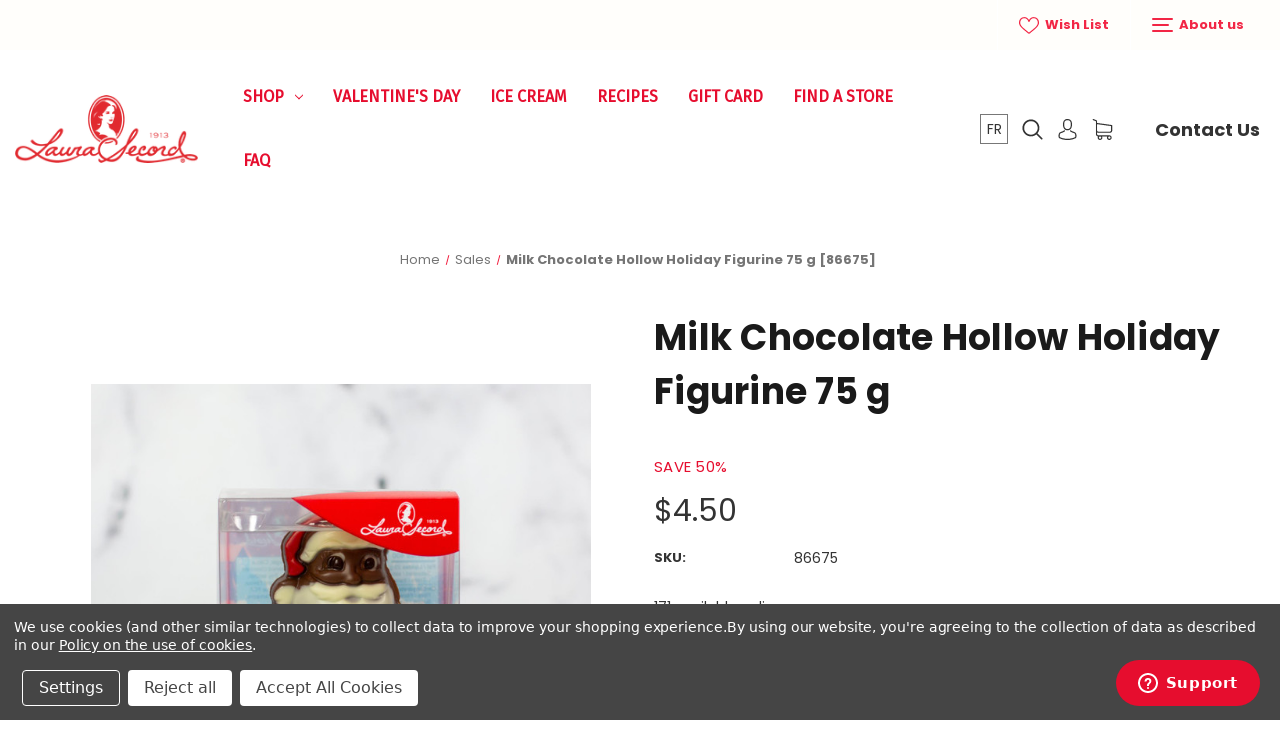

--- FILE ---
content_type: text/html; charset=UTF-8
request_url: https://laurasecord.ca/milk-chocolate-hollow-holiday-figurine-75-g-86675/
body_size: 32162
content:


<!DOCTYPE html>
<html class="no-js" lang="en">
    <head>
        <title>Milk Chocolate Hollow Holiday Figurine 75 g [86675] - Laura Secord</title>
        <link rel="dns-prefetch preconnect" href="https://cdn11.bigcommerce.com/s-ixp7mwrxqq" crossorigin><link rel="dns-prefetch preconnect" href="https://fonts.googleapis.com/" crossorigin><link rel="dns-prefetch preconnect" href="https://fonts.gstatic.com/" crossorigin>
        <meta property="product:price:amount" content="4.5" /><meta property="product:price:currency" content="CAD" /><meta property="og:url" content="https://laurasecord.ca/milk-chocolate-hollow-holiday-figurine-75-g-86675/" /><meta property="og:site_name" content="Laura Secord" /><meta name="keywords" content="Chocolate"><link rel='canonical' href='https://laurasecord.ca/milk-chocolate-hollow-holiday-figurine-75-g-86675/' /><meta name='platform' content='bigcommerce.stencil' /><meta property="og:type" content="product" />
<meta property="og:title" content="Milk Chocolate Hollow Holiday Figurine 75 g [86675]" />
<meta property="og:description" content="customerservice@laurasecord.ca" />
<meta property="og:image" content="https://cdn11.bigcommerce.com/s-ixp7mwrxqq/products/1568/images/88580/uc_export_download%2526id_16CrmO_sEcIn0HHyR0yHmWaJxoOXv9RIe__49305.1706553383.386.513.jpg?c=2" />
<meta property="og:availability" content="instock" />
<meta property="pinterest:richpins" content="enabled" />
        
         

        <link href="https://cdn11.bigcommerce.com/s-ixp7mwrxqq/product_images/logo_icon.png?t&#x3D;1552402452" rel="shortcut icon">
        <meta name="viewport" content="width=device-width, initial-scale=1">

        <script>
            document.documentElement.className = document.documentElement.className.replace('no-js', 'js');
        </script>
        <script src="https://ajax.googleapis.com/ajax/libs/jquery/3.6.0/jquery.min.js"></script>

        <script>
    function browserSupportsAllFeatures() {
        return window.Promise
            && window.fetch
            && window.URL
            && window.URLSearchParams
            && window.WeakMap
            // object-fit support
            && ('objectFit' in document.documentElement.style);
    }

    function loadScript(src) {
        var js = document.createElement('script');
        js.src = src;
        js.onerror = function () {
            console.error('Failed to load polyfill script ' + src);
        };
        document.head.appendChild(js);
    }

    if (!browserSupportsAllFeatures()) {
        loadScript('https://cdn11.bigcommerce.com/s-ixp7mwrxqq/stencil/abcc2cd0-8987-013d-3d98-72584e4a32ec/e/2a4ca8c0-d380-013e-e584-4ea0a5dcd80a/dist/theme-bundle.polyfills.js');
    }
</script>
        <script>window.consentManagerTranslations = `{"locale":"en","locales":{"consent_manager.data_collection_warning":"en","consent_manager.accept_all_cookies":"en","consent_manager.gdpr_settings":"en","consent_manager.data_collection_preferences":"en","consent_manager.use_data_by_cookies":"en","consent_manager.data_categories_table":"en","consent_manager.allow":"en","consent_manager.accept":"en","consent_manager.deny":"en","consent_manager.dismiss":"en","consent_manager.reject_all":"en","consent_manager.category":"en","consent_manager.purpose":"en","consent_manager.functional_category":"en","consent_manager.functional_purpose":"en","consent_manager.analytics_category":"en","consent_manager.analytics_purpose":"en","consent_manager.targeting_category":"en","consent_manager.advertising_category":"en","consent_manager.advertising_purpose":"en","consent_manager.essential_category":"en","consent_manager.esential_purpose":"en","consent_manager.yes":"en","consent_manager.no":"en","consent_manager.not_available":"en","consent_manager.cancel":"en","consent_manager.save":"en","consent_manager.back_to_preferences":"en","consent_manager.close_without_changes":"en","consent_manager.unsaved_changes":"en","consent_manager.by_using":"en","consent_manager.agree_on_data_collection":"en","consent_manager.change_preferences":"en","consent_manager.cancel_dialog_title":"en","consent_manager.privacy_policy":"en","consent_manager.allow_category_tracking":"en","consent_manager.disallow_category_tracking":"en"},"translations":{"consent_manager.data_collection_warning":"We use cookies (and other similar technologies) to collect data to improve your shopping experience.","consent_manager.accept_all_cookies":"Accept All Cookies","consent_manager.gdpr_settings":"Settings","consent_manager.data_collection_preferences":"Website Data Collection Preferences","consent_manager.use_data_by_cookies":" uses data collected by cookies and JavaScript libraries to improve your shopping experience.","consent_manager.data_categories_table":"The table below outlines how we use this data by category. To opt out of a category of data collection, select 'No' and save your preferences.","consent_manager.allow":"Allow","consent_manager.accept":"Accept","consent_manager.deny":"Deny","consent_manager.dismiss":"Dismiss","consent_manager.reject_all":"Reject all","consent_manager.category":"Category","consent_manager.purpose":"Purpose","consent_manager.functional_category":"Functional","consent_manager.functional_purpose":"Enables enhanced functionality, such as videos and live chat. If you do not allow these, then some or all of these functions may not work properly.","consent_manager.analytics_category":"Analytics","consent_manager.analytics_purpose":"Provide statistical information on site usage, e.g., web analytics so we can improve this website over time.","consent_manager.targeting_category":"Targeting","consent_manager.advertising_category":"Advertising","consent_manager.advertising_purpose":"Used to create profiles or personalize content to enhance your shopping experience.","consent_manager.essential_category":"Essential","consent_manager.esential_purpose":"Essential for the site and any requested services to work, but do not perform any additional or secondary function.","consent_manager.yes":"Yes","consent_manager.no":"No","consent_manager.not_available":"N/A","consent_manager.cancel":"Cancel","consent_manager.save":"Save","consent_manager.back_to_preferences":"Back to Preferences","consent_manager.close_without_changes":"You have unsaved changes to your data collection preferences. Are you sure you want to close without saving?","consent_manager.unsaved_changes":"You have unsaved changes","consent_manager.by_using":"By using our website, you're agreeing to our","consent_manager.agree_on_data_collection":"By using our website, you're agreeing to the collection of data as described in our ","consent_manager.change_preferences":"You can change your preferences at any time","consent_manager.cancel_dialog_title":"Are you sure you want to cancel?","consent_manager.privacy_policy":"Privacy Policy","consent_manager.allow_category_tracking":"Allow [CATEGORY_NAME] tracking","consent_manager.disallow_category_tracking":"Disallow [CATEGORY_NAME] tracking"}}`;</script>

        <script>
            window.lazySizesConfig = window.lazySizesConfig || {};
            window.lazySizesConfig.loadMode = 1;
        </script>
        <script async src="https://cdn11.bigcommerce.com/s-ixp7mwrxqq/stencil/abcc2cd0-8987-013d-3d98-72584e4a32ec/e/2a4ca8c0-d380-013e-e584-4ea0a5dcd80a/dist/theme-bundle.head_async.js"></script>

        <script src="https://ajax.googleapis.com/ajax/libs/webfont/1.6.26/webfont.js"></script>

        <script>
            WebFont.load({
                custom: {
                    families: ['Karla', 'Roboto', 'Source Sans Pro']
                },
                classes: false
            });
        </script>

        <link href="https://fonts.googleapis.com/css?family=Montserrat:400%7CKarla:400%7CPoppins:400,700%7CFira+Sans:400&display=swap" rel="stylesheet">
        <link data-stencil-stylesheet href="https://cdn11.bigcommerce.com/s-ixp7mwrxqq/stencil/abcc2cd0-8987-013d-3d98-72584e4a32ec/e/2a4ca8c0-d380-013e-e584-4ea0a5dcd80a/css/theme-a5c7c5b0-cf00-013e-c148-1e6a410aeef2.css" rel="stylesheet">

        <script>
            var SiteLanguage = 'en';
            const createCookie = (name, value) => {
                const date = new Date();
                date.setTime(date.getTime() + (7 * 24 * 60 * 60 * 1000));
                const expires = "; expires=" + date.toGMTString();
                document.cookie = encodeURIComponent(name) + "=" + encodeURIComponent(value) + expires + "; path=/";
            };
            const readCookie = (name) => {
                const nameEQ = encodeURIComponent(name) + "=";
                const ca = document.cookie.split(';');
                for (let i = 0; i < ca.length; i++) {
                    let c = ca[i];
                    while (c.charAt(0) === ' ')
                        c = c.substring(1, c.length);
                    if (c.indexOf(nameEQ) === 0)
                        return decodeURIComponent(c.substring(nameEQ.length, c.length));
                }
                return null;
            }
        </script>
        <!-- Start Tracking Code for analytics_facebook -->

<script data-bc-cookie-consent="4" type="text/plain">
!function(f,b,e,v,n,t,s){if(f.fbq)return;n=f.fbq=function(){n.callMethod?n.callMethod.apply(n,arguments):n.queue.push(arguments)};if(!f._fbq)f._fbq=n;n.push=n;n.loaded=!0;n.version='2.0';n.queue=[];t=b.createElement(e);t.async=!0;t.src=v;s=b.getElementsByTagName(e)[0];s.parentNode.insertBefore(t,s)}(window,document,'script','https://connect.facebook.net/en_US/fbevents.js');

fbq('set', 'autoConfig', 'false', '1743327942538540');
fbq('dataProcessingOptions', []);
fbq('init', '1743327942538540', {"external_id":"43ba7df4-e8a5-4830-b6f5-a3d701f52eed"});
fbq('set', 'agent', 'bigcommerce', '1743327942538540');

function trackEvents() {
    var pathName = window.location.pathname;

    fbq('track', 'PageView', {}, "");

    // Search events start -- only fire if the shopper lands on the /search.php page
    if (pathName.indexOf('/search.php') === 0 && getUrlParameter('search_query')) {
        fbq('track', 'Search', {
            content_type: 'product_group',
            content_ids: [],
            search_string: getUrlParameter('search_query')
        });
    }
    // Search events end

    // Wishlist events start -- only fire if the shopper attempts to add an item to their wishlist
    if (pathName.indexOf('/wishlist.php') === 0 && getUrlParameter('added_product_id')) {
        fbq('track', 'AddToWishlist', {
            content_type: 'product_group',
            content_ids: []
        });
    }
    // Wishlist events end

    // Lead events start -- only fire if the shopper subscribes to newsletter
    if (pathName.indexOf('/subscribe.php') === 0 && getUrlParameter('result') === 'success') {
        fbq('track', 'Lead', {});
    }
    // Lead events end

    // Registration events start -- only fire if the shopper registers an account
    if (pathName.indexOf('/login.php') === 0 && getUrlParameter('action') === 'account_created') {
        fbq('track', 'CompleteRegistration', {}, "");
    }
    // Registration events end

    

    function getUrlParameter(name) {
        var cleanName = name.replace(/[\[]/, '\[').replace(/[\]]/, '\]');
        var regex = new RegExp('[\?&]' + cleanName + '=([^&#]*)');
        var results = regex.exec(window.location.search);
        return results === null ? '' : decodeURIComponent(results[1].replace(/\+/g, ' '));
    }
}

if (window.addEventListener) {
    window.addEventListener("load", trackEvents, false)
}
</script>
<noscript><img height="1" width="1" style="display:none" alt="null" src="https://www.facebook.com/tr?id=1743327942538540&ev=PageView&noscript=1&a=plbigcommerce1.2&eid="/></noscript>

<!-- End Tracking Code for analytics_facebook -->

<!-- Start Tracking Code for analytics_googleanalytics4 -->

<script data-cfasync="false" src="https://cdn11.bigcommerce.com/shared/js/google_analytics4_bodl_subscribers-358423becf5d870b8b603a81de597c10f6bc7699.js" integrity="sha256-gtOfJ3Avc1pEE/hx6SKj/96cca7JvfqllWA9FTQJyfI=" crossorigin="anonymous"></script>
<script data-cfasync="false">
  (function () {
    window.dataLayer = window.dataLayer || [];

    function gtag(){
        dataLayer.push(arguments);
    }

    function initGA4(event) {
         function setupGtag() {
            function configureGtag() {
                gtag('js', new Date());
                gtag('set', 'developer_id.dMjk3Nj', true);
                gtag('config', 'G-5RFPHY3B48');
            }

            var script = document.createElement('script');

            script.src = 'https://www.googletagmanager.com/gtag/js?id=G-5RFPHY3B48';
            script.async = true;
            script.onload = configureGtag;

            document.head.appendChild(script);
        }

        setupGtag();

        if (typeof subscribeOnBodlEvents === 'function') {
            subscribeOnBodlEvents('G-5RFPHY3B48', true);
        }

        window.removeEventListener(event.type, initGA4);
    }

    gtag('consent', 'default', {"ad_storage":"denied","ad_user_data":"denied","ad_personalization":"denied","analytics_storage":"denied","functionality_storage":"denied"})
            

    var eventName = document.readyState === 'complete' ? 'consentScriptsLoaded' : 'DOMContentLoaded';
    window.addEventListener(eventName, initGA4, false);
  })()
</script>

<!-- End Tracking Code for analytics_googleanalytics4 -->

<!-- Start Tracking Code for analytics_siteverification -->

<meta name="google-site-verification" content="M_fLoXHBys43wy1bq02BMUb2CRUSUOhdaoGja0EPrGo" />

<!-- End Tracking Code for analytics_siteverification -->


<script type="text/javascript" src="https://checkout-sdk.bigcommerce.com/v1/loader.js" defer ></script>
<script src="https://www.google.com/recaptcha/api.js" async defer></script>
<script>window.consentManagerStoreConfig = function () { return {"storeName":"Laura Secord","privacyPolicyUrl":"https:\/\/laurasecord.ca\/policy-on-the-use-of-cookies\/","writeKey":null,"improvedConsentManagerEnabled":true,"AlwaysIncludeScriptsWithConsentTag":true}; };</script>
<script type="text/javascript" src="https://cdn11.bigcommerce.com/shared/js/bodl-consent-32a446f5a681a22e8af09a4ab8f4e4b6deda6487.js" integrity="sha256-uitfaufFdsW9ELiQEkeOgsYedtr3BuhVvA4WaPhIZZY=" crossorigin="anonymous" defer></script>
<script type="text/javascript" src="https://cdn11.bigcommerce.com/shared/js/storefront/consent-manager-config-3013a89bb0485f417056882e3b5cf19e6588b7ba.js" defer></script>
<script type="text/javascript" src="https://cdn11.bigcommerce.com/shared/js/storefront/consent-manager-08633fe15aba542118c03f6d45457262fa9fac88.js" defer></script>
<script type="text/javascript">
var BCData = {"product_attributes":{"sku":"86675","upc":null,"mpn":null,"gtin":"067300866750","weight":null,"base":true,"image":null,"price":{"without_tax":{"formatted":"$4.50","value":4.5,"currency":"CAD"},"tax_label":"Taxes"},"out_of_stock_behavior":"label_option","out_of_stock_message":"Out of stock","available_modifier_values":[],"in_stock_attributes":[],"stock":171,"instock":true,"stock_message":null,"purchasable":true,"purchasing_message":null,"call_for_price_message":null}};
</script>
<!-- Hotjar Tracking Code for laurasecord.ca -->
<script data-bc-cookie-consent="3" type="text/plain">
    (function(h,o,t,j,a,r){
        h.hj=h.hj||function(){(h.hj.q=h.hj.q||[]).push(arguments)};
        h._hjSettings={hjid:2080415,hjsv:6};
        a=o.getElementsByTagName('head')[0];
        r=o.createElement('script');r.async=1;
        r.src=t+h._hjSettings.hjid+j+h._hjSettings.hjsv;
        a.appendChild(r);
    })(window,document,'https://static.hotjar.com/c/hotjar-','.js?sv=');
</script>
<!-- TikTok Pixel Code Start: Initialization Script & Page Event -->
<script>
!function (w, d, t) {
  w.TiktokAnalyticsObject=t;var ttq=w[t]=w[t]||[];ttq.methods=["page","track","identify","instances","debug","on","off","once","ready","alias","group","enableCookie","disableCookie"],ttq.setAndDefer=function(t,e){t[e]=function(){t.push([e].concat(Array.prototype.slice.call(arguments,0)))}};for(var i=0;i<ttq.methods.length;i++)ttq.setAndDefer(ttq,ttq.methods[i]);ttq.instance=function(t){for(var e=ttq._i[t]||[],n=0;n<ttq.methods.length;n++)ttq.setAndDefer(e,ttq.methods[n]);return e},ttq.load=function(e,n){var i="https://analytics.tiktok.com/i18n/pixel/events.js";ttq._i=ttq._i||{},ttq._i[e]=[],ttq._i[e]._u=i,ttq._t=ttq._t||{},ttq._t[e]=+new Date,ttq._o=ttq._o||{},ttq._o[e]=n||{},ttq._partner=ttq._partner||"BigCommerce";var o=document.createElement("script");o.type="text/javascript",o.async=!0,o.src=i+"?sdkid="+e+"&lib="+t;var a=document.getElementsByTagName("script")[0];a.parentNode.insertBefore(o,a)};

  ttq.load('CP11PGRC77U6LQO16H50');
  ttq.page();
}(window, document, 'ttq');

if (typeof BODL === 'undefined') {
  // https://developer.bigcommerce.com/theme-objects/breadcrumbs
  
  // https://developer.bigcommerce.com/theme-objects/brand
  
  // https://developer.bigcommerce.com/theme-objects/category
  
  
  // https://developer.bigcommerce.com/theme-objects/product
  
  
  
  
  
  
  
  // https://developer.bigcommerce.com/theme-objects/products
  
  // https://developer.bigcommerce.com/theme-objects/product_results
  
  // https://developer.bigcommerce.com/theme-objects/order
  
  // https://developer.bigcommerce.com/theme-objects/wishlist
  
  // https://developer.bigcommerce.com/theme-objects/wishlist
  
  // https://developer.bigcommerce.com/theme-objects/cart
  // (Fetching selective cart data to prevent additional payment button object html from causing JS parse error)
  
  
  
  // https://developer.bigcommerce.com/theme-objects/customer
  var BODL = JSON.parse("{\"breadcrumbs\":[{\"url\":\"https://laurasecord.ca/\",\"name\":\"Home\"},{\"url\":\"https://laurasecord.ca/sales/\",\"name\":\"Sales\"},{\"url\":\"https://laurasecord.ca/milk-chocolate-hollow-holiday-figurine-75-g-86675/\",\"name\":\"Milk Chocolate Hollow Holiday Figurine 75 g [86675]\"}],\"productId\":1568,\"skuId\":\"86675\",\"productTitle\":\"Milk Chocolate Hollow Holiday Figurine 75 g [86675]\",\"productCurrencyWithoutTax\":\"CAD\",\"productPriceWithoutTax\":4.5,\"products\":{\"featured\":[{\"id\":1709,\"sku\":\"60013\",\"name\":\"Super Hero Hot Chocolate Pack [60013]\",\"url\":\"https://laurasecord.ca/super-hero-hot-chocolate-pack-60013/\",\"availability\":\"\",\"rating\":null,\"brand\":null,\"category\":[\"Seasons/Core\",\"Seasons/Holidays\",\"Products/Characteristics/Peanut Free\",\"Products/Characteristics/Gluten Free\",\"Products/Characteristics/Made in Canada\",\"Products/Characteristics/Made in Quebec\",\"Products/Product Type/Novelties\"],\"summary\":\"Description:8 hot chocolate bombs - 4 flavours, 2 units of each- Original- Vanilla- Caramel- MapleNet Weight: 358gDimension: 22 x 16 x 5 cmSKU: 60013\",\"image\":{\"data\":\"https://cdn11.bigcommerce.com/s-ixp7mwrxqq/images/stencil/{:size}/products/1709/138540/3dfdf249-a0aa-4b72-bae9-eb9cc85467fd__23754.1761749591.jpg?c=2\",\"alt\":\"1-60013.jpg\"},\"images\":[{\"data\":\"https://cdn11.bigcommerce.com/s-ixp7mwrxqq/images/stencil/{:size}/products/1709/138540/3dfdf249-a0aa-4b72-bae9-eb9cc85467fd__23754.1761749591.jpg?c=2\",\"alt\":\"1-60013.jpg\"}],\"date_added\":\"2025 / 10 / 29\",\"pre_order\":false,\"show_cart_action\":true,\"has_options\":false,\"stock_level\":9999,\"low_stock_level\":10,\"qty_in_cart\":0,\"custom_fields\":[{\"id\":368519,\"name\":\"[PF\",\"value\":\"PF]\"},{\"id\":368520,\"name\":\"[GF\",\"value\":\"GF]\"},{\"id\":368521,\"name\":\"[FC\",\"value\":\"FC]\"},{\"id\":368522,\"name\":\"[FQ\",\"value\":\"FQ]\"},{\"id\":368523,\"name\":\"[SP\",\"value\":\"SP]\"}],\"num_reviews\":null,\"weight\":{\"formatted\":\"358.00 Grams\",\"value\":358},\"demo\":false,\"add_to_cart_url\":\"https://laurasecord.ca/cart.php?action=add&product_id=1709\",\"price\":{\"without_tax\":{\"currency\":\"CAD\",\"formatted\":\"$29.99\",\"value\":29.99},\"tax_label\":\"Taxes\"},\"add_to_wishlist_url\":\"/wishlist.php?action=add&product_id=1709\"},{\"id\":1683,\"sku\":\"87228\",\"name\":\"Milk Chocolate & Roasted Hazelnut Bar 250 g [87228]\",\"url\":\"https://laurasecord.ca/milk-chocolate-roasted-hazelnut-bar-250-g-87228/\",\"availability\":\"\",\"rating\":null,\"brand\":null,\"category\":[\"Seasons/Core\",\"Sales\",\"Products/Characteristics/Kosher\",\"Products/Characteristics/Gluten Free\",\"Products/Characteristics/Made in Canada\",\"Products/Characteristics/Made in Quebec\",\"Products/Product Type/Chocolate bar\",\"Products/Product Type/Nuts\",\"Products/Chocolate Type/Milk chocolate\"],\"summary\":\"Net Weight: 255gDimension: 30 x 8 x 1 cmSKU: 87228\",\"image\":{\"data\":\"https://cdn11.bigcommerce.com/s-ixp7mwrxqq/images/stencil/{:size}/products/1683/137865/026cd818-d50e-4a6c-b94e-e31d59cad839__15320.1745651172.jpg?c=2\",\"alt\":\"1-87228.jpg\"},\"images\":[{\"data\":\"https://cdn11.bigcommerce.com/s-ixp7mwrxqq/images/stencil/{:size}/products/1683/137862/9db46efd-df99-40e2-9f6e-5a1c26d70eae__28988.1730206771.jpg?c=2\",\"alt\":\"1-87228.jpg\"},{\"data\":\"https://cdn11.bigcommerce.com/s-ixp7mwrxqq/images/stencil/{:size}/products/1683/137865/026cd818-d50e-4a6c-b94e-e31d59cad839__15320.1745651172.jpg?c=2\",\"alt\":\"1-87228.jpg\"}],\"date_added\":\"2024 / 10 / 29\",\"pre_order\":false,\"show_cart_action\":true,\"has_options\":false,\"stock_level\":6608,\"low_stock_level\":10,\"qty_in_cart\":0,\"custom_fields\":[{\"id\":367323,\"name\":\"[KD\",\"value\":\"KD]\"},{\"id\":367324,\"name\":\"[GF\",\"value\":\"GF]\"},{\"id\":367325,\"name\":\"[FC\",\"value\":\"FC]\"},{\"id\":367326,\"name\":\"[FQ\",\"value\":\"FQ]\"},{\"id\":367327,\"name\":\"[BA\",\"value\":\"BA]\"},{\"id\":367328,\"name\":\"[NU\",\"value\":\"NU]\"},{\"id\":367410,\"name\":\"promotionText\",\"value\":\"2 for $24.00\"},{\"id\":368467,\"name\":\"nutrition\",\"value\":\"1747335724\"}],\"num_reviews\":null,\"weight\":{\"formatted\":\"255.00 Grams\",\"value\":255},\"demo\":false,\"add_to_cart_url\":\"https://laurasecord.ca/cart.php?action=add&product_id=1683\",\"price\":{\"without_tax\":{\"currency\":\"CAD\",\"formatted\":\"$14.00\",\"value\":14},\"tax_label\":\"Taxes\"},\"add_to_wishlist_url\":\"/wishlist.php?action=add&product_id=1683\"},{\"id\":1662,\"sku\":\"87218\",\"name\":\"Juliette Assortment 400 g [87218]\",\"url\":\"https://laurasecord.ca/juliette-assortment-400-g-87218/\",\"availability\":\"\",\"rating\":null,\"brand\":null,\"category\":[\"Seasons/Core\",\"Seasons/Holidays\",\"Products/Characteristics/Imported\",\"Products/Product Type/Novelties\",\"Products/Product Type/Boxes to share\",\"Products/Chocolate Type/Assorted\"],\"summary\":\"Net Weight: 545gDimension: 30 x 23 x 4 cmSKU: 87218\",\"image\":{\"data\":\"https://cdn11.bigcommerce.com/s-ixp7mwrxqq/images/stencil/{:size}/products/1662/137734/86fbadf8-9883-4316-a468-3aca70e66f2c__89698.1722486709.jpg?c=2\",\"alt\":\"1-87218.jpg\"},\"images\":[{\"data\":\"https://cdn11.bigcommerce.com/s-ixp7mwrxqq/images/stencil/{:size}/products/1662/137734/86fbadf8-9883-4316-a468-3aca70e66f2c__89698.1722486709.jpg?c=2\",\"alt\":\"1-87218.jpg\"},{\"data\":\"https://cdn11.bigcommerce.com/s-ixp7mwrxqq/images/stencil/{:size}/products/1662/137778/e81afe78-17f9-4451-99ca-b6446ae9f180__64094.1727498056.jpg?c=2\",\"alt\":\"CO-0519 (87218).jpg\"},{\"data\":\"https://cdn11.bigcommerce.com/s-ixp7mwrxqq/images/stencil/{:size}/products/1662/137812/c5306ffc-8389-4fbe-8436-4c904a65855c__83660.1728560819.png?c=2\",\"alt\":\"CO-0511 (87218).png\"}],\"date_added\":\"2024 / 07 / 31\",\"pre_order\":false,\"show_cart_action\":true,\"has_options\":false,\"stock_level\":2514,\"low_stock_level\":10,\"qty_in_cart\":0,\"custom_fields\":[{\"id\":367179,\"name\":\"[BS\",\"value\":\"BS]\"},{\"id\":367180,\"name\":\"[I\",\"value\":\"I]\"},{\"id\":367181,\"name\":\"[SP\",\"value\":\"SP]\"},{\"id\":367286,\"name\":\"nutrition\",\"value\":\"1727893809\"}],\"num_reviews\":null,\"weight\":{\"formatted\":\"545.00 Grams\",\"value\":545},\"demo\":false,\"add_to_cart_url\":\"https://laurasecord.ca/cart.php?action=add&product_id=1662\",\"price\":{\"without_tax\":{\"currency\":\"CAD\",\"formatted\":\"$34.99\",\"value\":34.99},\"tax_label\":\"Taxes\"},\"add_to_wishlist_url\":\"/wishlist.php?action=add&product_id=1662\"},{\"id\":1647,\"sku\":\"92371\",\"name\":\"Valentine Loot Bag [92371]\",\"url\":\"https://laurasecord.ca/valentine-loot-bag-92371/\",\"availability\":\"\",\"rating\":null,\"brand\":null,\"category\":[\"Seasons/Valentine's Day\",\"Products/Product Type/Novelties\",\"Products/Product Type/Boxes to share\"],\"summary\":\"Description:1 Valentine gummy kabob 85 g1 Bundle of milk chocolate pops 25 g (2 units)1 Milk chocolate Valentine's greeting card bar 100 g1 Metal tin milk chocolate foil heart box 98 g1 Valentine...\",\"image\":{\"data\":\"https://cdn11.bigcommerce.com/s-ixp7mwrxqq/images/stencil/{:size}/products/1647/134639/3067a912-a01d-49c5-ba49-0bd5f554a6e7__21979.1736324853.jpg?c=2\",\"alt\":\"1-92371.jpg\"},\"images\":[{\"data\":\"https://cdn11.bigcommerce.com/s-ixp7mwrxqq/images/stencil/{:size}/products/1647/134639/3067a912-a01d-49c5-ba49-0bd5f554a6e7__21979.1736324853.jpg?c=2\",\"alt\":\"1-92371.jpg\"}],\"date_added\":\"2024 / 01 / 10\",\"pre_order\":false,\"show_cart_action\":true,\"has_options\":false,\"stock_level\":9999,\"low_stock_level\":10,\"qty_in_cart\":0,\"custom_fields\":[{\"id\":367054,\"name\":\"[BS\",\"value\":\"BS]\"},{\"id\":367055,\"name\":\"[SP\",\"value\":\"SP]\"}],\"num_reviews\":null,\"weight\":{\"formatted\":\"480.00 Grams\",\"value\":480},\"demo\":false,\"add_to_cart_url\":\"https://laurasecord.ca/cart.php?action=add&product_id=1647\",\"price\":{\"without_tax\":{\"currency\":\"CAD\",\"formatted\":\"$32.99\",\"value\":32.99},\"tax_label\":\"Taxes\"},\"add_to_wishlist_url\":\"/wishlist.php?action=add&product_id=1647\"},{\"id\":1342,\"sku\":\"92325\",\"name\":\"Caramel Heart Pouch 160 g [92325]\",\"url\":\"https://laurasecord.ca/caramel-heart-pouch-140-g-92325/\",\"availability\":\"\",\"rating\":null,\"brand\":null,\"category\":[\"Seasons/Valentine's Day\",\"Sales\",\"Products/Characteristics/Kosher\",\"Products/Characteristics/Peanut Free\",\"Products/Characteristics/Made in Canada\",\"Products/Characteristics/Made in Quebec\",\"Products/Product Type/Boxes to share\",\"Products/Chocolate Type/Caramel\"],\"summary\":\"Description:Spoil your loved ones with these heart-shaped portions of chocolate with caramel.Net Weight: 187gDimension: 9 x 4 x 16 cmSKU: 92325\",\"image\":{\"data\":\"https://cdn11.bigcommerce.com/s-ixp7mwrxqq/images/stencil/{:size}/products/1342/89891/uc_export_download%26id_1v7DBq-VmERvvy0IsKRMKC9zACXe-yksv__26528.1706558841.jpg?c=2\",\"alt\":\"1-92325.jpg\"},\"images\":[{\"data\":\"https://cdn11.bigcommerce.com/s-ixp7mwrxqq/images/stencil/{:size}/products/1342/89891/uc_export_download%26id_1v7DBq-VmERvvy0IsKRMKC9zACXe-yksv__26528.1706558841.jpg?c=2\",\"alt\":\"1-92325.jpg\"}],\"date_added\":\"2021 / 01 / 27\",\"pre_order\":false,\"show_cart_action\":true,\"has_options\":false,\"stock_level\":9999,\"low_stock_level\":10,\"qty_in_cart\":0,\"custom_fields\":[{\"id\":354687,\"name\":\"[FC\",\"value\":\"FC]\"},{\"id\":354688,\"name\":\"[FQ\",\"value\":\"FQ]\"},{\"id\":354689,\"name\":\"[PF\",\"value\":\"PF]\"},{\"id\":354690,\"name\":\"[BS\",\"value\":\"BS]\"},{\"id\":354691,\"name\":\"[KD\",\"value\":\"KD]\"},{\"id\":366989,\"name\":\"promotionText\",\"value\":\"2 for $20.00\"},{\"id\":368449,\"name\":\"nutrition\",\"value\":\"1655835182\"}],\"num_reviews\":null,\"weight\":{\"formatted\":\"187.00 Grams\",\"value\":187},\"demo\":false,\"add_to_cart_url\":\"https://laurasecord.ca/cart.php?action=add&product_id=1342\",\"price\":{\"without_tax\":{\"currency\":\"CAD\",\"formatted\":\"$10.99\",\"value\":10.99},\"tax_label\":\"Taxes\"},\"add_to_wishlist_url\":\"/wishlist.php?action=add&product_id=1342\"},{\"id\":1320,\"sku\":\"81849\",\"name\":\"Solid Milk Chocolate Heart 190 g [81849]\",\"url\":\"https://laurasecord.ca/solid-milk-chocolate-heart-190-g-81849/\",\"availability\":\"\",\"rating\":null,\"brand\":null,\"category\":[\"Seasons/Valentine's Day\",\"Sales\",\"Products/Characteristics/Kosher\",\"Products/Characteristics/Peanut Free\",\"Products/Characteristics/Gluten Free\",\"Products/Characteristics/Made in Canada\",\"Products/Characteristics/Made in Quebec\",\"Products/Product Type/Novelties\",\"Products/Chocolate Type/Milk chocolate\"],\"summary\":\"Description:A little chocolate thought that really makes happy! Share your affectionto your loved ones with our heart-shaped made from our premium milkchocolate.Net Weight: 220gDimension: 16 x 3 x 22...\",\"image\":{\"data\":\"https://cdn11.bigcommerce.com/s-ixp7mwrxqq/images/stencil/{:size}/products/1320/137658/887dea29-e6c5-4958-bd6d-bc663719ba17__25792.1719496073.jpg?c=2\",\"alt\":\"1-81849.jpg\"},\"images\":[{\"data\":\"https://cdn11.bigcommerce.com/s-ixp7mwrxqq/images/stencil/{:size}/products/1320/137658/887dea29-e6c5-4958-bd6d-bc663719ba17__25792.1719496073.jpg?c=2\",\"alt\":\"1-81849.jpg\"}],\"date_added\":\"2021 / 01 / 07\",\"pre_order\":false,\"show_cart_action\":true,\"has_options\":false,\"stock_level\":9999,\"low_stock_level\":10,\"qty_in_cart\":0,\"custom_fields\":[{\"id\":353825,\"name\":\"[SP\",\"value\":\"SP]\"},{\"id\":353826,\"name\":\"[KD\",\"value\":\"KD]\"},{\"id\":353827,\"name\":\"[PF\",\"value\":\"PF]\"},{\"id\":353828,\"name\":\"[GF\",\"value\":\"GF]\"},{\"id\":353829,\"name\":\"[FQ\",\"value\":\"FQ]\"},{\"id\":353830,\"name\":\"[FC\",\"value\":\"FC]\"},{\"id\":367234,\"name\":\"promotionText\",\"value\":\"2 for $25.00\"},{\"id\":368422,\"name\":\"nutrition\",\"value\":\"1617104237\"}],\"num_reviews\":null,\"weight\":{\"formatted\":\"220.00 Grams\",\"value\":220},\"demo\":false,\"add_to_cart_url\":\"https://laurasecord.ca/cart.php?action=add&product_id=1320\",\"price\":{\"without_tax\":{\"currency\":\"CAD\",\"formatted\":\"$14.99\",\"value\":14.99},\"tax_label\":\"Taxes\"},\"add_to_wishlist_url\":\"/wishlist.php?action=add&product_id=1320\"},{\"id\":1310,\"sku\":\"92337\",\"name\":\"Signature Mixed Heart Box - Milk & Dark Chocolate 336 g [92337]\",\"url\":\"https://laurasecord.ca/signature-mixed-heart-box-milk-dark-chocolate-336-g-92337/\",\"availability\":\"\",\"rating\":null,\"brand\":null,\"category\":[\"Seasons/Valentine's Day\",\"Products/Characteristics/Made in Canada\",\"Products/Characteristics/Made in Quebec\",\"Products/Product Type/Boxes to share\",\"Products/Chocolate Type/Milk chocolate\"],\"summary\":\"Description:Do you have a weakness for dark chocolate or milk chocolate? No need tochoose, we offer you both!Net Weight: 580gDimension: 20 x 8 x 20 cmSKU: 92337\",\"image\":{\"data\":\"https://cdn11.bigcommerce.com/s-ixp7mwrxqq/images/stencil/{:size}/products/1310/137861/5db63670-ac33-458e-81f5-0598cb8cef58__13837.1730175082.jpg?c=2\",\"alt\":\"1-92337.jpg \"},\"images\":[{\"data\":\"https://cdn11.bigcommerce.com/s-ixp7mwrxqq/images/stencil/{:size}/products/1310/137861/5db63670-ac33-458e-81f5-0598cb8cef58__13837.1730175082.jpg?c=2\",\"alt\":\"1-92337.jpg \"}],\"date_added\":\"2021 / 01 / 06\",\"pre_order\":false,\"show_cart_action\":true,\"has_options\":false,\"stock_level\":5346,\"low_stock_level\":10,\"qty_in_cart\":0,\"custom_fields\":[{\"id\":354810,\"name\":\"[BS\",\"value\":\"BS]\"},{\"id\":354811,\"name\":\"[FC\",\"value\":\"FC]\"},{\"id\":354812,\"name\":\"[FQ\",\"value\":\"FQ]\"},{\"id\":368453,\"name\":\"nutrition\",\"value\":\"1596552441\"}],\"num_reviews\":null,\"weight\":{\"formatted\":\"580.00 Grams\",\"value\":580},\"demo\":false,\"add_to_cart_url\":\"https://laurasecord.ca/cart.php?action=add&product_id=1310\",\"price\":{\"without_tax\":{\"currency\":\"CAD\",\"formatted\":\"$29.99\",\"value\":29.99},\"tax_label\":\"Taxes\"},\"add_to_wishlist_url\":\"/wishlist.php?action=add&product_id=1310\"},{\"id\":1304,\"sku\":\"99141\",\"name\":\"Cinnamon Hearts BULK 100 g [99141]\",\"url\":\"https://laurasecord.ca/cinnamon-hearts-bulk-100-g-99141/\",\"availability\":\"\",\"rating\":null,\"brand\":null,\"category\":[\"Seasons/Valentine's Day\",\"Products/Product Type/Novelties\",\"Products/Product Type/Candy\"],\"summary\":\"Description:NOTE: The selected quantity represents the number of 100 g ordered and not the number of individual portions. Example, if you select 3, you will receive300 g of product in one unique...\",\"image\":{\"data\":\"https://cdn11.bigcommerce.com/s-ixp7mwrxqq/images/stencil/{:size}/products/1304/104502/uc_export_download%26id_1APSpyO_y0zpd3JH2mb1Z56ULE4sTA1_J__49489.1706560734.jpg?c=2\",\"alt\":\"1-99141.jpg\"},\"images\":[{\"data\":\"https://cdn11.bigcommerce.com/s-ixp7mwrxqq/images/stencil/{:size}/products/1304/104502/uc_export_download%26id_1APSpyO_y0zpd3JH2mb1Z56ULE4sTA1_J__49489.1706560734.jpg?c=2\",\"alt\":\"1-99141.jpg\"},{\"data\":\"https://cdn11.bigcommerce.com/s-ixp7mwrxqq/images/stencil/{:size}/products/1304/138512/3c457d34-2f80-4f22-b2bd-4ccb50fcdf4f__44399.1745599973.jpg?c=2\",\"alt\":\"VA-018(99141).jpg\"},{\"data\":\"https://cdn11.bigcommerce.com/s-ixp7mwrxqq/images/stencil/{:size}/products/1304/138513/b9b6aefb-2d82-471f-9a46-6d86c9579144__48601.1745599975.jpg?c=2\",\"alt\":\"VA-019(99141).jpg\"},{\"data\":\"https://cdn11.bigcommerce.com/s-ixp7mwrxqq/images/stencil/{:size}/products/1304/138514/2d38f2f2-f537-4b8e-96bc-c296dde95d4b__48723.1745599976.jpg?c=2\",\"alt\":\"VA-097(99141).jpg\"}],\"date_added\":\"2021 / 01 / 06\",\"pre_order\":false,\"show_cart_action\":true,\"has_options\":false,\"stock_level\":9999,\"low_stock_level\":10,\"qty_in_cart\":0,\"custom_fields\":[{\"id\":354012,\"name\":\"[SP\",\"value\":\"SP]\"},{\"id\":354013,\"name\":\"[CA\",\"value\":\"CA]\"},{\"id\":368457,\"name\":\"nutrition\",\"value\":\"1619451202\"}],\"num_reviews\":null,\"weight\":{\"formatted\":\"100.00 Grams\",\"value\":100},\"demo\":false,\"add_to_cart_url\":\"https://laurasecord.ca/cart.php?action=add&product_id=1304\",\"price\":{\"without_tax\":{\"currency\":\"CAD\",\"formatted\":\"$3.49\",\"value\":3.49},\"tax_label\":\"Taxes\"},\"add_to_wishlist_url\":\"/wishlist.php?action=add&product_id=1304\"}]},\"phone\":null,\"email\":null,\"address\":null}");
  
  const countryCodes = new Map([['Australia', 'au'],['New Zealand', 'nz'],['Russia', 'ru'],['Poland', 'pl'],['Czech Republic', 'cz'],['Israel', 'il'],['Romania', 'ro'],['Ukraine', 'ua'],['Japan', 'jp'],['Taiwan', 'tw'],['Ireland', 'ie'],['Austria', 'at'],['Sweden', 'se'],['Netherlands', 'nl'],['Norway', 'no'],['Finland', 'fi'],['Denmark', 'dk'],['Switzerland', 'ch'],['Belgium', 'be'],['Portugal', 'pt'],['Greece', 'gr'],['Germany', 'de'],['United Kingdom', 'gb'],['France', 'fr'],['Spain', 'es'],['Italy', 'it'],['India', 'in'],['South Korea', 'kr'],['Brazil', 'br'],['Mexico', 'mx'],['Argentina', 'ar'],['Chile', 'cl'],['Colombia', 'co'],['Peru', 'pe'],['Saudi Arabia', 'sa'],['Egypt', 'eg'],['United Arab Emirates', 'ae'],['Turkey', 'tr'],['Pakistan', 'pk'],['Morocco', 'ma'],['Iraq', 'iq'],['South Africa', 'za'],['Kuwait', 'kw'],['Oman', 'om'],['Qatar', 'qa'],['Bahrain', 'bh'],['Jordan', 'jo'],['Lebanon', 'lb'],['United States', 'us'],['Canada', 'ca'],['Singapore', 'sg'],['Thailand', 'th'],['Malaysia', 'my'],['Vietnam', 'vn'],['Philippines', 'ph'],['Indonesia', 'id'],['Cambodia', 'kh'],['Belarus', 'by'],['Venezuela', 've']]);
  const stateList = new Map([['Arizona', 'az'],['Alabama', 'al'],['Alaska', 'ak'],['Arkansas', 'ar'],['California', 'ca'],['Colorado', 'co'],['Connecticut', 'ct'],['Delaware', 'de'],['Florida', 'fl'],['Georgia', 'ga'],['Hawaii', 'hi'],['Idaho', 'id'],['Illinois', 'il'],['Indiana', 'in'],['Iowa', 'ia'],['Kansas', 'ks'],['Kentucky', 'ky'],['Louisiana', 'la'],['Maine', 'me'],['Maryland', 'md'],['Massachusetts', 'ma'],['Michigan', 'mi'],['Minnesota', 'mn'],['Mississippi', 'ms'],['Missouri', 'mo'],['Montana', 'mt'],['Nebraska', 'ne'],['Nevada', 'nv'],['New Hampshire', 'nh'],['New Jersey', 'nj'],['New Mexico', 'nm'],['New York', 'ny'],['North Carolina', 'nc'],['North Dakota', 'nd'],['Ohio', 'oh'],['Oklahoma', 'ok'],['Oregon', 'or'],['Pennsylvania', 'pa'],['Rhode Island', 'ri'],['South Carolina', 'sc'],['South Dakota', 'sd'],['Tennessee', 'tn'],['Texas', 'tx'],['Utah', 'ut'],['Vermont', 'vt'],['Virginia', 'va'],['Washington', 'wa'],['West Virginia', 'wv'],['Wisconsin', 'wi'],['Wyoming', 'wy']]);

  if (BODL.categoryName) {
    BODL.category = {
      name: BODL.categoryName,
      products: BODL.categoryProducts,
    }
  }

  if (BODL.productTitle) {
    BODL.product = {
      id: BODL.productId,
      title: BODL.productTitle,
      price: {
        without_tax: {
          currency: BODL.productCurrency,
          value: BODL.productPrice,
        },
      },
    }
  }
}

BODL.getCartItemContentId = (item) => {
  switch(item.type) {
    case 'GiftCertificate':
      return item.type;
      break;
    default:
      return item.product_id;
  }
}

BODL.getQueryParamValue = function (name) {
  var cleanName = name.replace(/[\[]/, '\[').replace(/[\]]/, '\]');
  var regex = new RegExp('[\?&]' + cleanName + '=([^&#]*)');
  var results = regex.exec(window.location.search);
  return results === null ? '' : decodeURIComponent(results[1].replace(/\+/g, ' '));
}

// Advanced Matching
  var phoneNumber = ''
  var email = ''
  var firstName = ''
  var lastName = ''
  var city = ''
  var state = ''
  var country = ''
  var zip = ''
  if (BODL.phone) {
    var phoneNumber = BODL.phone;
    if (BODL.phone.indexOf('+') === -1) {
   // No country code, so default to US code
        phoneNumber = `+1${phoneNumber}`;  
    }
  }

  if (BODL.email) {
    var email = BODL.email
  }
  
  if (BODL.address) {
    if (BODL.address.first_name) {
        firstName = (BODL.address.first_name).toLowerCase()
    }
    
    if (BODL.address.last_name) {
        lastName = (BODL.address.last_name).toLowerCase()
    }
    
    if (BODL.address.city) {
        city = BODL.address.city.replace(/\s+/g, '').toLowerCase();
    }
    
    rg = BODL.address.state;
    if (typeof rg !== 'undefined' && stateList.has(rg)) {
        state = stateList.get(rg);
    }
    
    cn = BODL.address.country
    if (typeof cn !== 'undefined' && countryCodes.has(cn)) {
        country = countryCodes.get(cn)
    }
    
    if (BODL.address.zip) {
        zip = BODL.address.zip
    }
  }
  
  ttq.instance('CP11PGRC77U6LQO16H50').identify({
    email: email,
    phone_number: phoneNumber,
    first_name: firstName,
    last_name: lastName,
    city: city,
    state: state,
    country: country,
    zip_code: zip})
</script>
<!-- TikTok Pixel Code End: Initialization Script & Page Event -->

<!-- TikTok Pixel Code Start: View Product Content -->
<script>
if (BODL.product) {
  const countryCodes = new Map([['Australia', 'au'],['New Zealand', 'nz'],['Russia', 'ru'],['Poland', 'pl'],['Czech Republic', 'cz'],['Israel', 'il'],['Romania', 'ro'],['Ukraine', 'ua'],['Japan', 'jp'],['Taiwan', 'tw'],['Ireland', 'ie'],['Austria', 'at'],['Sweden', 'se'],['Netherlands', 'nl'],['Norway', 'no'],['Finland', 'fi'],['Denmark', 'dk'],['Switzerland', 'ch'],['Belgium', 'be'],['Portugal', 'pt'],['Greece', 'gr'],['Germany', 'de'],['United Kingdom', 'gb'],['France', 'fr'],['Spain', 'es'],['Italy', 'it'],['India', 'in'],['South Korea', 'kr'],['Brazil', 'br'],['Mexico', 'mx'],['Argentina', 'ar'],['Chile', 'cl'],['Colombia', 'co'],['Peru', 'pe'],['Saudi Arabia', 'sa'],['Egypt', 'eg'],['United Arab Emirates', 'ae'],['Turkey', 'tr'],['Pakistan', 'pk'],['Morocco', 'ma'],['Iraq', 'iq'],['South Africa', 'za'],['Kuwait', 'kw'],['Oman', 'om'],['Qatar', 'qa'],['Bahrain', 'bh'],['Jordan', 'jo'],['Lebanon', 'lb'],['United States', 'us'],['Canada', 'ca'],['Singapore', 'sg'],['Thailand', 'th'],['Malaysia', 'my'],['Vietnam', 'vn'],['Philippines', 'ph'],['Indonesia', 'id'],['Cambodia', 'kh'],['Belarus', 'by'],['Venezuela', 've']]);
  const stateList = new Map([['Arizona', 'az'],['Alabama', 'al'],['Alaska', 'ak'],['Arkansas', 'ar'],['California', 'ca'],['Colorado', 'co'],['Connecticut', 'ct'],['Delaware', 'de'],['Florida', 'fl'],['Georgia', 'ga'],['Hawaii', 'hi'],['Idaho', 'id'],['Illinois', 'il'],['Indiana', 'in'],['Iowa', 'ia'],['Kansas', 'ks'],['Kentucky', 'ky'],['Louisiana', 'la'],['Maine', 'me'],['Maryland', 'md'],['Massachusetts', 'ma'],['Michigan', 'mi'],['Minnesota', 'mn'],['Mississippi', 'ms'],['Missouri', 'mo'],['Montana', 'mt'],['Nebraska', 'ne'],['Nevada', 'nv'],['New Hampshire', 'nh'],['New Jersey', 'nj'],['New Mexico', 'nm'],['New York', 'ny'],['North Carolina', 'nc'],['North Dakota', 'nd'],['Ohio', 'oh'],['Oklahoma', 'ok'],['Oregon', 'or'],['Pennsylvania', 'pa'],['Rhode Island', 'ri'],['South Carolina', 'sc'],['South Dakota', 'sd'],['Tennessee', 'tn'],['Texas', 'tx'],['Utah', 'ut'],['Vermont', 'vt'],['Virginia', 'va'],['Washington', 'wa'],['West Virginia', 'wv'],['Wisconsin', 'wi'],['Wyoming', 'wy']]);

  // Advanced Matching
  var phoneNumber = ''
  var email = ''
  var firstName = ''
  var lastName = ''
  var city = ''
  var state = ''
  var country = ''
  var zip = ''
  if (BODL.phone) {
    var phoneNumber = BODL.phone;
    if (BODL.phone.indexOf('+') === -1) {
   // No country code, so default to US code
        phoneNumber = `+1${phoneNumber}`;  
    }
  }
  
  if (BODL.email) {
    var email = BODL.email
  }
  
  if (BODL.address) {
    if (BODL.address.first_name) {
        firstName = (BODL.address.first_name).toLowerCase()
    }
    
    if (BODL.address.last_name) {
        lastName = (BODL.address.last_name).toLowerCase()
    }
    
    if (BODL.address.city) {
        city = BODL.address.city.replace(/\s+/g, '').toLowerCase();
    }
    
    rg = BODL.address.state;
    if (typeof rg !== 'undefined' && stateList.has(rg)) {
        state = stateList.get(rg);
    }
    
    cn = BODL.address.country
    if (typeof cn !== 'undefined' && countryCodes.has(cn)) {
        country = countryCodes.get(cn)
    }
    
    if (BODL.address.zip) {
        zip = BODL.address.zip
    }
  }
  
  ttq.instance('CP11PGRC77U6LQO16H50').identify({
    email: email,
    phone_number: phoneNumber,
    first_name: firstName,
    last_name: lastName,
    city: city,
    state: state,
    country: country,
    zip_code: zip})
    
  var productPrice = 0
  var productCurrency = ""
  if (BODL.productCurrencyWithoutTax && BODL.productCurrencyWithoutTax !== "") {
    productPrice = BODL.productPriceWithoutTax
    productCurrency = BODL.productCurrencyWithoutTax
  }
  if (BODL.productCurrencyWithTax && BODL.productCurrencyWithTax !== "") {
    productPrice = BODL.productPriceWithTax
    productCurrency = BODL.productCurrencyWithTax
  }
  //default contentId to productId if sku_id is not found on product 
  var contentID = BODL.productId
  if (BODL.skuId && BODL.skuId !== "") {
    contentID = BODL.skuId
  }
  ttq.instance('CP11PGRC77U6LQO16H50').track('ViewContent', {
    content_id: contentID,
    content_category: BODL.breadcrumbs[1] ? BODL.breadcrumbs[1].name : '',
    content_name: BODL.product.title,
    content_type: "product_group",
    currency: productCurrency,
    price: productPrice,
    value: productPrice,
  });
}
</script>
<!-- TikTok Pixel Code End: View Product Content -->

<!-- TikTok Pixel Code Start: View Category Content -->
<script>
if (BODL.category) {
  const countryCodes = new Map([['Australia', 'au'],['New Zealand', 'nz'],['Russia', 'ru'],['Poland', 'pl'],['Czech Republic', 'cz'],['Israel', 'il'],['Romania', 'ro'],['Ukraine', 'ua'],['Japan', 'jp'],['Taiwan', 'tw'],['Ireland', 'ie'],['Austria', 'at'],['Sweden', 'se'],['Netherlands', 'nl'],['Norway', 'no'],['Finland', 'fi'],['Denmark', 'dk'],['Switzerland', 'ch'],['Belgium', 'be'],['Portugal', 'pt'],['Greece', 'gr'],['Germany', 'de'],['United Kingdom', 'gb'],['France', 'fr'],['Spain', 'es'],['Italy', 'it'],['India', 'in'],['South Korea', 'kr'],['Brazil', 'br'],['Mexico', 'mx'],['Argentina', 'ar'],['Chile', 'cl'],['Colombia', 'co'],['Peru', 'pe'],['Saudi Arabia', 'sa'],['Egypt', 'eg'],['United Arab Emirates', 'ae'],['Turkey', 'tr'],['Pakistan', 'pk'],['Morocco', 'ma'],['Iraq', 'iq'],['South Africa', 'za'],['Kuwait', 'kw'],['Oman', 'om'],['Qatar', 'qa'],['Bahrain', 'bh'],['Jordan', 'jo'],['Lebanon', 'lb'],['United States', 'us'],['Canada', 'ca'],['Singapore', 'sg'],['Thailand', 'th'],['Malaysia', 'my'],['Vietnam', 'vn'],['Philippines', 'ph'],['Indonesia', 'id'],['Cambodia', 'kh'],['Belarus', 'by'],['Venezuela', 've']]);
  const stateList = new Map([['Arizona', 'az'],['Alabama', 'al'],['Alaska', 'ak'],['Arkansas', 'ar'],['California', 'ca'],['Colorado', 'co'],['Connecticut', 'ct'],['Delaware', 'de'],['Florida', 'fl'],['Georgia', 'ga'],['Hawaii', 'hi'],['Idaho', 'id'],['Illinois', 'il'],['Indiana', 'in'],['Iowa', 'ia'],['Kansas', 'ks'],['Kentucky', 'ky'],['Louisiana', 'la'],['Maine', 'me'],['Maryland', 'md'],['Massachusetts', 'ma'],['Michigan', 'mi'],['Minnesota', 'mn'],['Mississippi', 'ms'],['Missouri', 'mo'],['Montana', 'mt'],['Nebraska', 'ne'],['Nevada', 'nv'],['New Hampshire', 'nh'],['New Jersey', 'nj'],['New Mexico', 'nm'],['New York', 'ny'],['North Carolina', 'nc'],['North Dakota', 'nd'],['Ohio', 'oh'],['Oklahoma', 'ok'],['Oregon', 'or'],['Pennsylvania', 'pa'],['Rhode Island', 'ri'],['South Carolina', 'sc'],['South Dakota', 'sd'],['Tennessee', 'tn'],['Texas', 'tx'],['Utah', 'ut'],['Vermont', 'vt'],['Virginia', 'va'],['Washington', 'wa'],['West Virginia', 'wv'],['Wisconsin', 'wi'],['Wyoming', 'wy']]);
  
  // Advanced Matching
  var phoneNumber = ''
  var email = ''
  var firstName = ''
  var lastName = ''
  var city = ''
  var state = ''
  var country = ''
  var zip = ''
  if (BODL.phone) {
    var phoneNumber = BODL.phone;
    if (BODL.phone.indexOf('+') === -1) {
    // No country code, so default to US code
        phoneNumber = `+1${phoneNumber}`;  
    }
  }
    
  if (BODL.email) {
    var email = BODL.email
  }
  
  if (BODL.address) {
    if (BODL.address.first_name) {
        firstName = (BODL.address.first_name).toLowerCase()
    }
    
    if (BODL.address.last_name) {
        lastName = (BODL.address.last_name).toLowerCase()
    }
    
    if (BODL.address.city) {
        city = BODL.address.city.replace(/\s+/g, '').toLowerCase();
    }
    
    rg = BODL.address.state;
    if (typeof rg !== 'undefined' && stateList.has(rg)) {
        state = stateList.get(rg);
    }
    
    cn = BODL.address.country
    if (typeof cn !== 'undefined' && countryCodes.has(cn)) {
        country = countryCodes.get(cn)
    }
    
    if (BODL.address.zip) {
        zip = BODL.address.zip
    }
  }
  
  ttq.instance('CP11PGRC77U6LQO16H50').identify({
    email: email,
    phone_number: phoneNumber,
    first_name: firstName,
    last_name: lastName,
    city: city,
    state: state,
    country: country,
    zip_code: zip})
    
  ttq.instance('CP11PGRC77U6LQO16H50').track('ViewContent', {
    contents: BODL.category.products.map((p) => ({
      content_id: p.id,
      content_category: BODL.category.name,
      content_name: p.name,
      content_type: "product_group"
    }))
  });
}
</script>
<!-- TikTok Pixel Code End: View Category Content -->

<!-- TikTok Pixel Code Start: Add to Wishlist -->
<script>
// This only sends one wishlist product: the one that was just added based on the 'added_product_id' param in the url
if (BODL.wishlist) {
  var productPrice = 0
  var productCurrency = ""
  if (BODL.productCurrencyWithoutTax && BODL.productCurrencyWithoutTax !== "") {
    productPrice = BODL.productPriceWithoutTax
    productCurrency = BODL.productCurrencyWithoutTax
  }
  if (BODL.productCurrencyWithTax && BODL.productCurrencyWithTax !== "") {
    productPrice = BODL.productPriceWithTax
    productCurrency = BODL.productCurrencyWithTax
  }

  var addedWishlistItem = BODL.wishlist.items.filter((i) => i.product_id === parseInt(BODL.getQueryParamValue('added_product_id'))).map((p) => ({
    var contentId = p.product_id
    if (p.sku && p.sku !== "") {
        contentId = p.sku
    }
    content_id: contentId,
    // Commenting out as category data doesn't exist on wishlist items
    // content_category: p.does_not_exist, 
    content_name: p.name,
    content_type: "product_group",
    currency: productCurrency,
    price: productPrice,
    value: productPrice,
  }));
  
  const countryCodes = new Map([['Australia', 'au'],['New Zealand', 'nz'],['Russia', 'ru'],['Poland', 'pl'],['Czech Republic', 'cz'],['Israel', 'il'],['Romania', 'ro'],['Ukraine', 'ua'],['Japan', 'jp'],['Taiwan', 'tw'],['Ireland', 'ie'],['Austria', 'at'],['Sweden', 'se'],['Netherlands', 'nl'],['Norway', 'no'],['Finland', 'fi'],['Denmark', 'dk'],['Switzerland', 'ch'],['Belgium', 'be'],['Portugal', 'pt'],['Greece', 'gr'],['Germany', 'de'],['United Kingdom', 'gb'],['France', 'fr'],['Spain', 'es'],['Italy', 'it'],['India', 'in'],['South Korea', 'kr'],['Brazil', 'br'],['Mexico', 'mx'],['Argentina', 'ar'],['Chile', 'cl'],['Colombia', 'co'],['Peru', 'pe'],['Saudi Arabia', 'sa'],['Egypt', 'eg'],['United Arab Emirates', 'ae'],['Turkey', 'tr'],['Pakistan', 'pk'],['Morocco', 'ma'],['Iraq', 'iq'],['South Africa', 'za'],['Kuwait', 'kw'],['Oman', 'om'],['Qatar', 'qa'],['Bahrain', 'bh'],['Jordan', 'jo'],['Lebanon', 'lb'],['United States', 'us'],['Canada', 'ca'],['Singapore', 'sg'],['Thailand', 'th'],['Malaysia', 'my'],['Vietnam', 'vn'],['Philippines', 'ph'],['Indonesia', 'id'],['Cambodia', 'kh'],['Belarus', 'by'],['Venezuela', 've']]);
  const stateList = new Map([['Arizona', 'az'],['Alabama', 'al'],['Alaska', 'ak'],['Arkansas', 'ar'],['California', 'ca'],['Colorado', 'co'],['Connecticut', 'ct'],['Delaware', 'de'],['Florida', 'fl'],['Georgia', 'ga'],['Hawaii', 'hi'],['Idaho', 'id'],['Illinois', 'il'],['Indiana', 'in'],['Iowa', 'ia'],['Kansas', 'ks'],['Kentucky', 'ky'],['Louisiana', 'la'],['Maine', 'me'],['Maryland', 'md'],['Massachusetts', 'ma'],['Michigan', 'mi'],['Minnesota', 'mn'],['Mississippi', 'ms'],['Missouri', 'mo'],['Montana', 'mt'],['Nebraska', 'ne'],['Nevada', 'nv'],['New Hampshire', 'nh'],['New Jersey', 'nj'],['New Mexico', 'nm'],['New York', 'ny'],['North Carolina', 'nc'],['North Dakota', 'nd'],['Ohio', 'oh'],['Oklahoma', 'ok'],['Oregon', 'or'],['Pennsylvania', 'pa'],['Rhode Island', 'ri'],['South Carolina', 'sc'],['South Dakota', 'sd'],['Tennessee', 'tn'],['Texas', 'tx'],['Utah', 'ut'],['Vermont', 'vt'],['Virginia', 'va'],['Washington', 'wa'],['West Virginia', 'wv'],['Wisconsin', 'wi'],['Wyoming', 'wy']]);
  
  // Advanced Matching
  var phoneNumber = ''
  var email = ''
  var firstName = ''
  var lastName = ''
  var city = ''
  var state = ''
  var country = ''
  var zip = ''
  if (BODL.phone) {
    var phoneNumber = BODL.phone;
    if (BODL.phone.indexOf('+') === -1) {
   // No country code, so default to US code
        phoneNumber = `+1${phoneNumber}`;  
    }
  }

  if (BODL.email) {
    var email = BODL.email
  }
  
  if (BODL.address) {
    if (BODL.address.first_name) {
        firstName = (BODL.address.first_name).toLowerCase()
    }
    
    if (BODL.address.last_name) {
        lastName = (BODL.address.last_name).toLowerCase()
    }
    
    if (BODL.address.city) {
        city = BODL.address.city.replace(/\s+/g, '').toLowerCase();
    }
    
    rg = BODL.address.state;
    if (typeof rg !== 'undefined' && stateList.has(rg)) {
        state = stateList.get(rg);
    }
    
    cn = BODL.address.country
    if (typeof cn !== 'undefined' && countryCodes.has(cn)) {
        country = countryCodes.get(cn)
    }
    
    if (BODL.address.zip) {
        zip = BODL.address.zip
    }
  }
  
  ttq.instance('CP11PGRC77U6LQO16H50').identify({
    email: email,
    phone_number: phoneNumber,
    first_name: firstName,
    last_name: lastName,
    city: city,
    state: state,
    country: country,
    zip_code: zip})
  
  ttq.instance('CP11PGRC77U6LQO16H50').track('AddToWishlist', addedWishlistItem[0]);
}
</script>
<!-- TikTok Pixel Code End: Add to Wishlist -->

<!-- TikTok Pixel Code Start: Subscribe to Newsletter -->
<script>
if (window.location.pathname.indexOf('/subscribe.php') === 0 && BODL.getQueryParamValue('result') === 'success') {
  const countryCodes = new Map([['Australia', 'au'],['New Zealand', 'nz'],['Russia', 'ru'],['Poland', 'pl'],['Czech Republic', 'cz'],['Israel', 'il'],['Romania', 'ro'],['Ukraine', 'ua'],['Japan', 'jp'],['Taiwan', 'tw'],['Ireland', 'ie'],['Austria', 'at'],['Sweden', 'se'],['Netherlands', 'nl'],['Norway', 'no'],['Finland', 'fi'],['Denmark', 'dk'],['Switzerland', 'ch'],['Belgium', 'be'],['Portugal', 'pt'],['Greece', 'gr'],['Germany', 'de'],['United Kingdom', 'gb'],['France', 'fr'],['Spain', 'es'],['Italy', 'it'],['India', 'in'],['South Korea', 'kr'],['Brazil', 'br'],['Mexico', 'mx'],['Argentina', 'ar'],['Chile', 'cl'],['Colombia', 'co'],['Peru', 'pe'],['Saudi Arabia', 'sa'],['Egypt', 'eg'],['United Arab Emirates', 'ae'],['Turkey', 'tr'],['Pakistan', 'pk'],['Morocco', 'ma'],['Iraq', 'iq'],['South Africa', 'za'],['Kuwait', 'kw'],['Oman', 'om'],['Qatar', 'qa'],['Bahrain', 'bh'],['Jordan', 'jo'],['Lebanon', 'lb'],['United States', 'us'],['Canada', 'ca'],['Singapore', 'sg'],['Thailand', 'th'],['Malaysia', 'my'],['Vietnam', 'vn'],['Philippines', 'ph'],['Indonesia', 'id'],['Cambodia', 'kh'],['Belarus', 'by'],['Venezuela', 've']]);
  const stateList = new Map([['Arizona', 'az'],['Alabama', 'al'],['Alaska', 'ak'],['Arkansas', 'ar'],['California', 'ca'],['Colorado', 'co'],['Connecticut', 'ct'],['Delaware', 'de'],['Florida', 'fl'],['Georgia', 'ga'],['Hawaii', 'hi'],['Idaho', 'id'],['Illinois', 'il'],['Indiana', 'in'],['Iowa', 'ia'],['Kansas', 'ks'],['Kentucky', 'ky'],['Louisiana', 'la'],['Maine', 'me'],['Maryland', 'md'],['Massachusetts', 'ma'],['Michigan', 'mi'],['Minnesota', 'mn'],['Mississippi', 'ms'],['Missouri', 'mo'],['Montana', 'mt'],['Nebraska', 'ne'],['Nevada', 'nv'],['New Hampshire', 'nh'],['New Jersey', 'nj'],['New Mexico', 'nm'],['New York', 'ny'],['North Carolina', 'nc'],['North Dakota', 'nd'],['Ohio', 'oh'],['Oklahoma', 'ok'],['Oregon', 'or'],['Pennsylvania', 'pa'],['Rhode Island', 'ri'],['South Carolina', 'sc'],['South Dakota', 'sd'],['Tennessee', 'tn'],['Texas', 'tx'],['Utah', 'ut'],['Vermont', 'vt'],['Virginia', 'va'],['Washington', 'wa'],['West Virginia', 'wv'],['Wisconsin', 'wi'],['Wyoming', 'wy']]);
  
  // Advanced Matching
  var phoneNumber = ''
  var email = ''
  var firstName = ''
  var lastName = ''
  var city = ''
  var state = ''
  var country = ''
  var zip = ''
  if (BODL.phone) {
    var phoneNumber = BODL.phone;
    if (BODL.phone.indexOf('+') === -1) {
   // No country code, so default to US code
        phoneNumber = `+1${phoneNumber}`;  
    }
  }

  if (BODL.email) {
    var email = BODL.email
  }
  
  if (BODL.address) {
    if (BODL.address.first_name) {
        firstName = (BODL.address.first_name).toLowerCase()
    }
    
    if (BODL.address.last_name) {
        lastName = (BODL.address.last_name).toLowerCase()
    }
    
    if (BODL.address.city) {
        city = BODL.address.city.replace(/\s+/g, '').toLowerCase();
    }
    
    rg = BODL.address.state;
    if (typeof rg !== 'undefined' && stateList.has(rg)) {
        state = stateList.get(rg);
    }
    
    cn = BODL.address.country
    if (typeof cn !== 'undefined' && countryCodes.has(cn)) {
        country = countryCodes.get(cn)
    }
    
    if (BODL.address.zip) {
        zip = BODL.address.zip
    }
  }
  
  ttq.instance('CP11PGRC77U6LQO16H50').identify({
    email: email,
    phone_number: phoneNumber,
    first_name: firstName,
    last_name: lastName,
    city: city,
    state: state,
    country: country,
    zip_code: zip})

  ttq.instance('CP11PGRC77U6LQO16H50').track('Subscribe');
}
</script>
<!-- TikTok Pixel Code End: Subscribe to Newsletter -->

<!-- TikTok Pixel Code Start: Search -->
<script>
if (BODL.search) {
  const countryCodes = new Map([['Australia', 'au'],['New Zealand', 'nz'],['Russia', 'ru'],['Poland', 'pl'],['Czech Republic', 'cz'],['Israel', 'il'],['Romania', 'ro'],['Ukraine', 'ua'],['Japan', 'jp'],['Taiwan', 'tw'],['Ireland', 'ie'],['Austria', 'at'],['Sweden', 'se'],['Netherlands', 'nl'],['Norway', 'no'],['Finland', 'fi'],['Denmark', 'dk'],['Switzerland', 'ch'],['Belgium', 'be'],['Portugal', 'pt'],['Greece', 'gr'],['Germany', 'de'],['United Kingdom', 'gb'],['France', 'fr'],['Spain', 'es'],['Italy', 'it'],['India', 'in'],['South Korea', 'kr'],['Brazil', 'br'],['Mexico', 'mx'],['Argentina', 'ar'],['Chile', 'cl'],['Colombia', 'co'],['Peru', 'pe'],['Saudi Arabia', 'sa'],['Egypt', 'eg'],['United Arab Emirates', 'ae'],['Turkey', 'tr'],['Pakistan', 'pk'],['Morocco', 'ma'],['Iraq', 'iq'],['South Africa', 'za'],['Kuwait', 'kw'],['Oman', 'om'],['Qatar', 'qa'],['Bahrain', 'bh'],['Jordan', 'jo'],['Lebanon', 'lb'],['United States', 'us'],['Canada', 'ca'],['Singapore', 'sg'],['Thailand', 'th'],['Malaysia', 'my'],['Vietnam', 'vn'],['Philippines', 'ph'],['Indonesia', 'id'],['Cambodia', 'kh'],['Belarus', 'by'],['Venezuela', 've']]);
  const stateList = new Map([['Arizona', 'az'],['Alabama', 'al'],['Alaska', 'ak'],['Arkansas', 'ar'],['California', 'ca'],['Colorado', 'co'],['Connecticut', 'ct'],['Delaware', 'de'],['Florida', 'fl'],['Georgia', 'ga'],['Hawaii', 'hi'],['Idaho', 'id'],['Illinois', 'il'],['Indiana', 'in'],['Iowa', 'ia'],['Kansas', 'ks'],['Kentucky', 'ky'],['Louisiana', 'la'],['Maine', 'me'],['Maryland', 'md'],['Massachusetts', 'ma'],['Michigan', 'mi'],['Minnesota', 'mn'],['Mississippi', 'ms'],['Missouri', 'mo'],['Montana', 'mt'],['Nebraska', 'ne'],['Nevada', 'nv'],['New Hampshire', 'nh'],['New Jersey', 'nj'],['New Mexico', 'nm'],['New York', 'ny'],['North Carolina', 'nc'],['North Dakota', 'nd'],['Ohio', 'oh'],['Oklahoma', 'ok'],['Oregon', 'or'],['Pennsylvania', 'pa'],['Rhode Island', 'ri'],['South Carolina', 'sc'],['South Dakota', 'sd'],['Tennessee', 'tn'],['Texas', 'tx'],['Utah', 'ut'],['Vermont', 'vt'],['Virginia', 'va'],['Washington', 'wa'],['West Virginia', 'wv'],['Wisconsin', 'wi'],['Wyoming', 'wy']]);
  
  // Advanced Matching
  var phoneNumber = ''
  var email = ''
  var firstName = ''
  var lastName = ''
  var city = ''
  var state = ''
  var country = ''
  var zip = ''
  if (BODL.phone) {
    var phoneNumber = BODL.phone;
    if (BODL.phone.indexOf('+') === -1) {
   // No country code, so default to US code
        phoneNumber = `+1${phoneNumber}`;  
    }
  }

  if (BODL.email) {
    var email = BODL.email
  }
  
  if (BODL.address) {
    if (BODL.address.first_name) {
        firstName = (BODL.address.first_name).toLowerCase()
    }
    
    if (BODL.address.last_name) {
        lastName = (BODL.address.last_name).toLowerCase()
    }
    
    if (BODL.address.city) {
        city = BODL.address.city.replace(/\s+/g, '').toLowerCase();
    }
    
    rg = BODL.address.state;
    if (typeof rg !== 'undefined' && stateList.has(rg)) {
        state = stateList.get(rg);
    }
    
    cn = BODL.address.country
    if (typeof cn !== 'undefined' && countryCodes.has(cn)) {
        country = countryCodes.get(cn)
    }
    
    if (BODL.address.zip) {
        zip = BODL.address.zip
    }
  }
  
  ttq.instance('CP11PGRC77U6LQO16H50').identify({
    email: email,
    phone_number: phoneNumber,
    first_name: firstName,
    last_name: lastName,
    city: city,
    state: state,
    country: country,
    zip_code: zip})
    
  var productPrice = 0
  var productCurrency = ""
  if (BODL.productCurrencyWithoutTax && BODL.productCurrencyWithoutTax !== "") {
    productPrice = BODL.productPriceWithoutTax
    productCurrency = BODL.productCurrencyWithoutTax
  }
  if (BODL.productCurrencyWithTax && BODL.productCurrencyWithTax !== "") {
    productPrice = BODL.productPriceWithTax
    productCurrency = BODL.productCurrencyWithTax
  }

  ttq.instance('CP11PGRC77U6LQO16H50').track('Search', {
    query: BODL.getQueryParamValue('search_query'),
    contents: BODL.search.products.map((p) => ({
      var contentId = p.id
      if (p.sku && p.sku !== "") {
        contentId = p.sku
      }
      content_id: contentId,
      // Products can be in multiple categories.
      // Commenting out as this might distort category reports if only the first one is used.
      // content_category: p.category[0], 
      content_name: p.name,
      content_type: "product_group",
      currency: productCurrency,
      price: productPrice,
      value: productPrice,
    }))
  });
}
</script>
<!-- TikTok Pixel Code End: Search -->

<!-- TikTok Pixel Code Start: Registration -->
<script>
if (window.location.pathname.indexOf('/login.php') === 0 && BODL.getQueryParamValue('action') === 'account_created') {
  const countryCodes = new Map([['Australia', 'au'],['New Zealand', 'nz'],['Russia', 'ru'],['Poland', 'pl'],['Czech Republic', 'cz'],['Israel', 'il'],['Romania', 'ro'],['Ukraine', 'ua'],['Japan', 'jp'],['Taiwan', 'tw'],['Ireland', 'ie'],['Austria', 'at'],['Sweden', 'se'],['Netherlands', 'nl'],['Norway', 'no'],['Finland', 'fi'],['Denmark', 'dk'],['Switzerland', 'ch'],['Belgium', 'be'],['Portugal', 'pt'],['Greece', 'gr'],['Germany', 'de'],['United Kingdom', 'gb'],['France', 'fr'],['Spain', 'es'],['Italy', 'it'],['India', 'in'],['South Korea', 'kr'],['Brazil', 'br'],['Mexico', 'mx'],['Argentina', 'ar'],['Chile', 'cl'],['Colombia', 'co'],['Peru', 'pe'],['Saudi Arabia', 'sa'],['Egypt', 'eg'],['United Arab Emirates', 'ae'],['Turkey', 'tr'],['Pakistan', 'pk'],['Morocco', 'ma'],['Iraq', 'iq'],['South Africa', 'za'],['Kuwait', 'kw'],['Oman', 'om'],['Qatar', 'qa'],['Bahrain', 'bh'],['Jordan', 'jo'],['Lebanon', 'lb'],['United States', 'us'],['Canada', 'ca'],['Singapore', 'sg'],['Thailand', 'th'],['Malaysia', 'my'],['Vietnam', 'vn'],['Philippines', 'ph'],['Indonesia', 'id'],['Cambodia', 'kh'],['Belarus', 'by'],['Venezuela', 've']]);
  const stateList = new Map([['Arizona', 'az'],['Alabama', 'al'],['Alaska', 'ak'],['Arkansas', 'ar'],['California', 'ca'],['Colorado', 'co'],['Connecticut', 'ct'],['Delaware', 'de'],['Florida', 'fl'],['Georgia', 'ga'],['Hawaii', 'hi'],['Idaho', 'id'],['Illinois', 'il'],['Indiana', 'in'],['Iowa', 'ia'],['Kansas', 'ks'],['Kentucky', 'ky'],['Louisiana', 'la'],['Maine', 'me'],['Maryland', 'md'],['Massachusetts', 'ma'],['Michigan', 'mi'],['Minnesota', 'mn'],['Mississippi', 'ms'],['Missouri', 'mo'],['Montana', 'mt'],['Nebraska', 'ne'],['Nevada', 'nv'],['New Hampshire', 'nh'],['New Jersey', 'nj'],['New Mexico', 'nm'],['New York', 'ny'],['North Carolina', 'nc'],['North Dakota', 'nd'],['Ohio', 'oh'],['Oklahoma', 'ok'],['Oregon', 'or'],['Pennsylvania', 'pa'],['Rhode Island', 'ri'],['South Carolina', 'sc'],['South Dakota', 'sd'],['Tennessee', 'tn'],['Texas', 'tx'],['Utah', 'ut'],['Vermont', 'vt'],['Virginia', 'va'],['Washington', 'wa'],['West Virginia', 'wv'],['Wisconsin', 'wi'],['Wyoming', 'wy']]);
  
  // Advanced Matching
  var phoneNumber = ''
  var email = ''
  var firstName = ''
  var lastName = ''
  var city = ''
  var state = ''
  var country = ''
  var zip = ''
  if (BODL.phone) {
    var phoneNumber = BODL.phone;
    if (BODL.phone.indexOf('+') === -1) {
   // No country code, so default to US code
        phoneNumber = `+1${phoneNumber}`;  
    }
  }

  if (BODL.email) {
    var email = BODL.email
  }
  
  if (BODL.address) {
    if (BODL.address.first_name) {
        firstName = (BODL.address.first_name).toLowerCase()
    }
    
    if (BODL.address.last_name) {
        lastName = (BODL.address.last_name).toLowerCase()
    }
    
    if (BODL.address.city) {
        city = BODL.address.city.replace(/\s+/g, '').toLowerCase();
    }
    
    rg = BODL.address.state;
    if (typeof rg !== 'undefined' && stateList.has(rg)) {
        state = stateList.get(rg);
    }
    
    cn = BODL.address.country
    if (typeof cn !== 'undefined' && countryCodes.has(cn)) {
        country = countryCodes.get(cn)
    }
    
    if (BODL.address.zip) {
        zip = BODL.address.zip
    }
  }
  
  ttq.instance('CP11PGRC77U6LQO16H50').identify({
    email: email,
    phone_number: phoneNumber,
    first_name: firstName,
    last_name: lastName,
    city: city,
    state: state,
    country: country,
    zip_code: zip})
  
  ttq.instance('CP11PGRC77U6LQO16H50').track('Registration');
}
</script>
<!-- TikTok Pixel Code End: Registration -->

 <script data-cfasync="false" src="https://microapps.bigcommerce.com/bodl-events/1.9.4/index.js" integrity="sha256-Y0tDj1qsyiKBRibKllwV0ZJ1aFlGYaHHGl/oUFoXJ7Y=" nonce="" crossorigin="anonymous"></script>
 <script data-cfasync="false" nonce="">

 (function() {
    function decodeBase64(base64) {
       const text = atob(base64);
       const length = text.length;
       const bytes = new Uint8Array(length);
       for (let i = 0; i < length; i++) {
          bytes[i] = text.charCodeAt(i);
       }
       const decoder = new TextDecoder();
       return decoder.decode(bytes);
    }
    window.bodl = JSON.parse(decodeBase64("[base64]"));
 })()

 </script>

<script nonce="">
(function () {
    var xmlHttp = new XMLHttpRequest();

    xmlHttp.open('POST', 'https://bes.gcp.data.bigcommerce.com/nobot');
    xmlHttp.setRequestHeader('Content-Type', 'application/json');
    xmlHttp.send('{"store_id":"1000481841","timezone_offset":"-4.0","timestamp":"2026-01-18T10:16:19.97040400Z","visit_id":"94d6dc31-7129-41b4-bed0-6c2f9145d958","channel_id":1}');
})();
</script>

        <script id="ze-snippet" src="https://static.zdassets.com/ekr/snippet.js?key=b8685fe6-73c6-4eb5-8f49-b62c6646a16e"></script>
    </head>
    <body>
        <svg data-src="https://cdn11.bigcommerce.com/s-ixp7mwrxqq/stencil/abcc2cd0-8987-013d-3d98-72584e4a32ec/e/2a4ca8c0-d380-013e-e584-4ea0a5dcd80a/img/icon-sprite.svg" class="icons-svg-sprite"></svg>
            <div class="overlay-shop">
	<div class="container">
		<div class="row">
		    <div class="col-lg-12 shop-about-us mb-3">
		    	<h4 class="shopInfo-title">About us</h4>
<img src="">
		    </div>
		    <div class="col-lg-7 shop-contact-info mb-4">
		    	<h4 class="shopInfo-title">Contact Us</h4>
<ul>
    <li>Laura Secord</li>
    <li>550 Godin Ave, Quebec</li>
    <li>QC, G1M 2K2</li>
    <li>+1 800 268-6353</li>
    <li><a href="mailto:customerservice@laurasecord.ca">Email</a></li>
</ul>
		    </div>
		    <div class="col-lg-5 shop-info-menu mb-4">
		        <h4 class="shopInfo-title">Information</h4>
<ul>
            <li>
                <a href="https://laurasecord.ca/careers/">Careers at Laura Secord</a>
            </li>
            <li>
                <a href="https://laurasecord.ca/who-is-laura-secord/">Who is Laura Secord</a>
            </li>
            <li>
                <a href="https://laurasecord.ca/terms-of-use/">Terms of use</a>
            </li>
            <li>
                <a href="https://laurasecord.ca/privacy-policy/">Privacy Policy</a>
            </li>
            <li>
                <a href="https://laurasecord.ca/shipping-information/">Shipping information</a>
            </li>
            <li>
                <a href="https://laurasecord.ca/recipes/">Recipes</a>
            </li>
            <li>
                <a href="https://laurasecord.ca/gift-card/">Gift Card</a>
            </li>
            <li>
                <a href="https://laurasecord.ca/find-a-store/">Find a Store</a>
            </li>
            <li>
                <a href="https://laurasecord.ca/faq/">FAQ</a>
            </li>
</ul>
		    </div>
		</div>
	</div>
	<div class="shop-info-social">
			</div>
</div>
        <div id="main-content" class="main-wrapper csmenu-open-wrapper">
        <a href="#main-content" class="skip-to-main-link">Skip to main content</a>
<header class="site-header">
        <section class="top-bar mob-hide">
            <div class="container-fluid">
    <div class="row top-bar-inner">
        <div class="col-md-auto">
            <div class="top-currency-selector">
                            </div>
        </div>
        <div class="col-md align-self-center">
            <div class="notification-bar">
                <p></p>
            </div>
        </div>
        <div class="col-md-6 text-right">
            <ul class="navUser-section top-bar-menu">
                    <li>
                        <a href="/wishlist.php">
                            <span class="icon"><svg><use xlink:href="#icon-heart" /></svg></span>
                            Wish List
                        </a>
                    </li>
                <li>
                    <a href="javascript:void(0)" id="trigger-overlay">
                        <span class="shop-nav-icon">
                            <span></span>
                        </span>
                        About us
                    </a>
                </li>
            </ul>
        </div>
    </div>
</div><!--container-->
        </section>
    <section class="main-header mob-hide ">
        <div class="container-fluid">
    <div class="row align-items-center">
        <div class="col-md-2">
                <div class="site-logo header-logo--left">
                    <a href="https://laurasecord.ca/" class="header-logo__link" data-header-logo-link>
            <div class="header-logo-image-container">
                <img class="header-logo-image" src="https://cdn11.bigcommerce.com/s-ixp7mwrxqq/images/stencil/200x80/ls_cameo_1913_pms485_1636388285__48736.original.png" alt="Laura Secord" title="Laura Secord">
            </div>
</a>
                </div>
        </div>
        <div class="col-md-6 col-xl-7 position-static">
            <div class="cs-navbar nav-bar main-nav-bar">
                <div class="container-fluid">
    <div class="row">
        <div class="col-md-2 fixed-logo align-self-center">
            <div class="site-logo header-logo--left">
                <a href="https://laurasecord.ca/" class="header-logo__link" data-header-logo-link>
            <div class="header-logo-image-container">
                <img class="header-logo-image" src="https://cdn11.bigcommerce.com/s-ixp7mwrxqq/images/stencil/200x80/ls_cameo_1913_pms485_1636388285__48736.original.png" alt="Laura Secord" title="Laura Secord">
            </div>
</a>
            </div>
        </div>
        <div class="col-lg-8 col-md-7 navPages-container">
            <nav class="navPages nav-deep-3">
                <ul class="navPages-list">
                        <li class="navPages-item single-menu-cate">
                            <a class="navPages-action has-subMenu" href="javascript:void(0);">Shop <i class="icon navPages-action-moreIcon" aria-hidden="true"><svg><use xlink:href="#icon-chevron-down" /></svg></i></a>
<div class="navPage-subMenu">
    <div class="container">
        <div class="row">
        	<div class="col-md-3 align-self-start menu-cat-list">
        		<h4>Product categories</h4>
        		<ul class="menu-cat-items">
                        <li class="navPages-item">
							<!-- SECOND LEVEL STARTS -->
<a class="navPages-action sfmenu-second" href="https://laurasecord.ca/seasons/">Seasons<svg width=5%><use xlink:href="#icon-chevron-down" /></svg></a>
<ul class="navlist-sub nav-second-level">
    <li>
        <!-- THIRD LEVEL STARTS -->
        <a class="navPages-action" href="https://laurasecord.ca/seasons/holidays/">
          Holidays</a>
        <!-- THIRD LEVEL STARTS -->
    </li>
    <li>
        <!-- THIRD LEVEL STARTS -->
        <a class="navPages-action" href="https://laurasecord.ca/season/core/">
          Core</a>
        <!-- THIRD LEVEL STARTS -->
    </li>
    <li>
        <!-- THIRD LEVEL STARTS -->
        <a class="navPages-action" href="https://laurasecord.ca/season/easter/">
          Easter</a>
        <!-- THIRD LEVEL STARTS -->
    </li>
    <li>
        <!-- THIRD LEVEL STARTS -->
        <a class="navPages-action" href="https://laurasecord.ca/season/summer/">
          Spring-Summer</a>
        <!-- THIRD LEVEL STARTS -->
    </li>
    <li>
        <!-- THIRD LEVEL STARTS -->
        <a class="navPages-action" href="https://laurasecord.ca/season/valentines-day/">
          Valentine&#x27;s Day</a>
        <!-- THIRD LEVEL STARTS -->
    </li>
    <li>
        <!-- THIRD LEVEL STARTS -->
        <a class="navPages-action" href="https://laurasecord.ca/season/fall-halloween/">
          Fall-Halloween</a>
        <!-- THIRD LEVEL STARTS -->
    </li>
</ul>
<!-- SECOND LEVEL ENDS -->
                        </li>
                        <li class="navPages-item">
							<!-- SECOND LEVEL STARTS -->
<a class="navPages-action sfmenu-second" href="https://laurasecord.ca/products/">Products<svg width=5%><use xlink:href="#icon-chevron-down" /></svg></a>
<ul class="navlist-sub nav-second-level">
    <li>
        <!-- THIRD LEVEL STARTS -->
        <a class="navPages-action sfmenu-third" href="https://laurasecord.ca/product/product-type/">Product Type<svg width=5%><use xlink:href="#icon-chevron-down" /></svg></a>
        <ul class="navlist-sub nav-third-level">
            <li>
              <!-- FOURTH LEVEL STARTS -->
                <a class="navPages-action" href="https://laurasecord.ca/product-type/boxes-to-share/">Boxes to share</a>
              <!-- FOURTH LEVEL STARTS -->

            </li>
            <li>
              <!-- FOURTH LEVEL STARTS -->
                <a class="navPages-action" href="https://laurasecord.ca/product-type/candy/">Candy</a>
              <!-- FOURTH LEVEL STARTS -->

            </li>
            <li>
              <!-- FOURTH LEVEL STARTS -->
                <a class="navPages-action" href="https://laurasecord.ca/product-type/chocolate-bar/">Chocolate bar</a>
              <!-- FOURTH LEVEL STARTS -->

            </li>
            <li>
              <!-- FOURTH LEVEL STARTS -->
                <a class="navPages-action" href="https://laurasecord.ca/product-type/maple-products/">Maple products</a>
              <!-- FOURTH LEVEL STARTS -->

            </li>
            <li>
              <!-- FOURTH LEVEL STARTS -->
                <a class="navPages-action" href="https://laurasecord.ca/product-type/novelties/">Novelties</a>
              <!-- FOURTH LEVEL STARTS -->

            </li>
            <li>
              <!-- FOURTH LEVEL STARTS -->
                <a class="navPages-action" href="https://laurasecord.ca/product-type/nuts/">Nuts</a>
              <!-- FOURTH LEVEL STARTS -->

            </li>
            <li>
              <!-- FOURTH LEVEL STARTS -->
                <a class="navPages-action" href="https://laurasecord.ca/product-type/pantry/">Pantry</a>
              <!-- FOURTH LEVEL STARTS -->

            </li>
        </ul>
        <!-- THIRD LEVEL STARTS -->
    </li>
    <li>
        <!-- THIRD LEVEL STARTS -->
        <a class="navPages-action sfmenu-third" href="https://laurasecord.ca/products/chocolate-type/">Chocolate Type<svg width=5%><use xlink:href="#icon-chevron-down" /></svg></a>
        <ul class="navlist-sub nav-third-level">
            <li>
              <!-- FOURTH LEVEL STARTS -->
                <a class="navPages-action" href="https://laurasecord.ca/chocolat-type/70-chocolate/">70% chocolate</a>
              <!-- FOURTH LEVEL STARTS -->

            </li>
            <li>
              <!-- FOURTH LEVEL STARTS -->
                <a class="navPages-action" href="https://laurasecord.ca/chocolat-type/assorted/">Assorted</a>
              <!-- FOURTH LEVEL STARTS -->

            </li>
            <li>
              <!-- FOURTH LEVEL STARTS -->
                <a class="navPages-action" href="https://laurasecord.ca/chocolat-type/caramel/">Caramel</a>
              <!-- FOURTH LEVEL STARTS -->

            </li>
            <li>
              <!-- FOURTH LEVEL STARTS -->
                <a class="navPages-action" href="https://laurasecord.ca/chocolat-type/dark-chocolate/">Dark chocolate</a>
              <!-- FOURTH LEVEL STARTS -->

            </li>
            <li>
              <!-- FOURTH LEVEL STARTS -->
                <a class="navPages-action" href="https://laurasecord.ca/chocolat-type/milk-chocolate/">Milk chocolate</a>
              <!-- FOURTH LEVEL STARTS -->

            </li>
            <li>
              <!-- FOURTH LEVEL STARTS -->
                <a class="navPages-action" href="https://laurasecord.ca/chocolat-type/mint/">Mint</a>
              <!-- FOURTH LEVEL STARTS -->

            </li>
            <li>
              <!-- FOURTH LEVEL STARTS -->
                <a class="navPages-action" href="https://laurasecord.ca/chocolat-type/white-chocolate/">White chocolate</a>
              <!-- FOURTH LEVEL STARTS -->

            </li>
        </ul>
        <!-- THIRD LEVEL STARTS -->
    </li>
    <li>
        <!-- THIRD LEVEL STARTS -->
        <a class="navPages-action sfmenu-third" href="https://laurasecord.ca/product/characteristics/">Characteristics<svg width=5%><use xlink:href="#icon-chevron-down" /></svg></a>
        <ul class="navlist-sub nav-third-level">
            <li>
              <!-- FOURTH LEVEL STARTS -->
                <a class="navPages-action" href="https://laurasecord.ca/characteristics/gluten-free/">Gluten Free</a>
              <!-- FOURTH LEVEL STARTS -->

            </li>
            <li>
              <!-- FOURTH LEVEL STARTS -->
                <a class="navPages-action" href="https://laurasecord.ca/characteristics/imported/">Imported</a>
              <!-- FOURTH LEVEL STARTS -->

            </li>
            <li>
              <!-- FOURTH LEVEL STARTS -->
                <a class="navPages-action" href="https://laurasecord.ca/characteristics/kosher/">Kosher</a>
              <!-- FOURTH LEVEL STARTS -->

            </li>
            <li>
              <!-- FOURTH LEVEL STARTS -->
                <a class="navPages-action" href="https://laurasecord.ca/characteristics/made-in-canada/">Made in Canada</a>
              <!-- FOURTH LEVEL STARTS -->

            </li>
            <li>
              <!-- FOURTH LEVEL STARTS -->
                <a class="navPages-action" href="https://laurasecord.ca/characteristics/made-in-quebec/">Made in Quebec</a>
              <!-- FOURTH LEVEL STARTS -->

            </li>
            <li>
              <!-- FOURTH LEVEL STARTS -->
                <a class="navPages-action" href="https://laurasecord.ca/characteristics/no-added-sugar/">No Added Sugar</a>
              <!-- FOURTH LEVEL STARTS -->

            </li>
            <li>
              <!-- FOURTH LEVEL STARTS -->
                <a class="navPages-action" href="https://laurasecord.ca/characteristics/peanut-free/">Peanut Free</a>
              <!-- FOURTH LEVEL STARTS -->

            </li>
        </ul>
        <!-- THIRD LEVEL STARTS -->
    </li>
</ul>
<!-- SECOND LEVEL ENDS -->
                        </li>
                        <li class="navPages-item">
							<!-- SECOND LEVEL STARTS -->
<a class="navPages-action" href="https://laurasecord.ca/sales/">
  <span>Sales</span>
</a>
<!-- SECOND LEVEL ENDS -->
                        </li>
                        <li class="navPages-item">
							<!-- SECOND LEVEL STARTS -->
<!-- SECOND LEVEL ENDS -->
                        </li>
        		</ul>	
    		</div>
        	<div class="col-md-6 menu-featured-product">
        		<h4>Featured products</h4>
        		<ul class="mini-productList" data-product-type="featured" >
        <li class="mini-product">
            <article class="epic-mini-product-card" >
    <figure class="mini-card-figure">
        <a href="https://laurasecord.ca/super-hero-hot-chocolate-pack-60013/" >
            <div class="card-img-container">
                <img src="https://cdn11.bigcommerce.com/s-ixp7mwrxqq/images/stencil/500x659/products/1709/138540/3dfdf249-a0aa-4b72-bae9-eb9cc85467fd__23754.1761749591.jpg?c=2" alt="1-60013.jpg" title="1-60013.jpg" data-sizes="auto"
    srcset="https://cdn11.bigcommerce.com/s-ixp7mwrxqq/images/stencil/80w/products/1709/138540/3dfdf249-a0aa-4b72-bae9-eb9cc85467fd__23754.1761749591.jpg?c=2"
data-srcset="https://cdn11.bigcommerce.com/s-ixp7mwrxqq/images/stencil/80w/products/1709/138540/3dfdf249-a0aa-4b72-bae9-eb9cc85467fd__23754.1761749591.jpg?c=2 80w, https://cdn11.bigcommerce.com/s-ixp7mwrxqq/images/stencil/160w/products/1709/138540/3dfdf249-a0aa-4b72-bae9-eb9cc85467fd__23754.1761749591.jpg?c=2 160w, https://cdn11.bigcommerce.com/s-ixp7mwrxqq/images/stencil/320w/products/1709/138540/3dfdf249-a0aa-4b72-bae9-eb9cc85467fd__23754.1761749591.jpg?c=2 320w, https://cdn11.bigcommerce.com/s-ixp7mwrxqq/images/stencil/640w/products/1709/138540/3dfdf249-a0aa-4b72-bae9-eb9cc85467fd__23754.1761749591.jpg?c=2 640w, https://cdn11.bigcommerce.com/s-ixp7mwrxqq/images/stencil/960w/products/1709/138540/3dfdf249-a0aa-4b72-bae9-eb9cc85467fd__23754.1761749591.jpg?c=2 960w, https://cdn11.bigcommerce.com/s-ixp7mwrxqq/images/stencil/1280w/products/1709/138540/3dfdf249-a0aa-4b72-bae9-eb9cc85467fd__23754.1761749591.jpg?c=2 1280w, https://cdn11.bigcommerce.com/s-ixp7mwrxqq/images/stencil/1920w/products/1709/138540/3dfdf249-a0aa-4b72-bae9-eb9cc85467fd__23754.1761749591.jpg?c=2 1920w, https://cdn11.bigcommerce.com/s-ixp7mwrxqq/images/stencil/2560w/products/1709/138540/3dfdf249-a0aa-4b72-bae9-eb9cc85467fd__23754.1761749591.jpg?c=2 2560w"

class="lazyload card-image"

 />
            </div>
        </a>
    </figure>
    <div class="mini-card-body">
        <h4 class="mini-card-title">
            <a href="https://laurasecord.ca/super-hero-hot-chocolate-pack-60013/" >Super Hero Hot Chocolate Pack [60013]</a>
        </h4>
        <div class="mini-card-text" data-test-info-type="price">
                
        <div class="price-section price-section--withoutTax rrp-price--withoutTax" style="display: none;">
            <span data-page-builder-key="pdp-retail-price-label" data-default-translation="MSRP:">
                MSRP:
            </span>
            <span data-product-rrp-price-without-tax class="price price--rrp">
                
            </span>
        </div>
        <div class="price-section price-section--withoutTax non-sale-price--withoutTax" style="display: none;">
            <span data-page-builder-key="pdp-non-sale-price-label" data-default-translation="Was:">
                Was:
            </span>
            <span data-product-non-sale-price-without-tax class="price price--non-sale">
                
            </span>
        </div>
        <div class="price-section price-section--withoutTax" >
            <span class="price-label" >
                
            </span>
            <span class="price-now-label"
                  style="display: none;"
                  data-page-builder-key="pdp-sale-price-label"
                  data-default-translation="Now:"
            >
                Now:
            </span>
            <span data-product-price-without-tax class="price price--withoutTax">$29.99</span>
        </div>
        </div>
    </div>
</article>
        </li>
        <li class="mini-product">
            <article class="epic-mini-product-card" >
    <figure class="mini-card-figure">
        <a href="https://laurasecord.ca/milk-chocolate-roasted-hazelnut-bar-250-g-87228/" >
            <div class="card-img-container">
                <img src="https://cdn11.bigcommerce.com/s-ixp7mwrxqq/images/stencil/500x659/products/1683/137865/026cd818-d50e-4a6c-b94e-e31d59cad839__15320.1745651172.jpg?c=2" alt="1-87228.jpg" title="1-87228.jpg" data-sizes="auto"
    srcset="https://cdn11.bigcommerce.com/s-ixp7mwrxqq/images/stencil/80w/products/1683/137865/026cd818-d50e-4a6c-b94e-e31d59cad839__15320.1745651172.jpg?c=2"
data-srcset="https://cdn11.bigcommerce.com/s-ixp7mwrxqq/images/stencil/80w/products/1683/137865/026cd818-d50e-4a6c-b94e-e31d59cad839__15320.1745651172.jpg?c=2 80w, https://cdn11.bigcommerce.com/s-ixp7mwrxqq/images/stencil/160w/products/1683/137865/026cd818-d50e-4a6c-b94e-e31d59cad839__15320.1745651172.jpg?c=2 160w, https://cdn11.bigcommerce.com/s-ixp7mwrxqq/images/stencil/320w/products/1683/137865/026cd818-d50e-4a6c-b94e-e31d59cad839__15320.1745651172.jpg?c=2 320w, https://cdn11.bigcommerce.com/s-ixp7mwrxqq/images/stencil/640w/products/1683/137865/026cd818-d50e-4a6c-b94e-e31d59cad839__15320.1745651172.jpg?c=2 640w, https://cdn11.bigcommerce.com/s-ixp7mwrxqq/images/stencil/960w/products/1683/137865/026cd818-d50e-4a6c-b94e-e31d59cad839__15320.1745651172.jpg?c=2 960w, https://cdn11.bigcommerce.com/s-ixp7mwrxqq/images/stencil/1280w/products/1683/137865/026cd818-d50e-4a6c-b94e-e31d59cad839__15320.1745651172.jpg?c=2 1280w, https://cdn11.bigcommerce.com/s-ixp7mwrxqq/images/stencil/1920w/products/1683/137865/026cd818-d50e-4a6c-b94e-e31d59cad839__15320.1745651172.jpg?c=2 1920w, https://cdn11.bigcommerce.com/s-ixp7mwrxqq/images/stencil/2560w/products/1683/137865/026cd818-d50e-4a6c-b94e-e31d59cad839__15320.1745651172.jpg?c=2 2560w"

class="lazyload card-image"

 />
            </div>
        </a>
    </figure>
    <div class="mini-card-body">
        <h4 class="mini-card-title">
            <a href="https://laurasecord.ca/milk-chocolate-roasted-hazelnut-bar-250-g-87228/" >Milk Chocolate &amp; Roasted Hazelnut Bar 250 g [87228]</a>
        </h4>
        <div class="mini-card-text" data-test-info-type="price">
                
        <div class="price-section price-section--withoutTax rrp-price--withoutTax" style="display: none;">
            <span data-page-builder-key="pdp-retail-price-label" data-default-translation="MSRP:">
                MSRP:
            </span>
            <span data-product-rrp-price-without-tax class="price price--rrp">
                
            </span>
        </div>
        <div class="price-section price-section--withoutTax non-sale-price--withoutTax" style="display: none;">
            <span data-page-builder-key="pdp-non-sale-price-label" data-default-translation="Was:">
                Was:
            </span>
            <span data-product-non-sale-price-without-tax class="price price--non-sale">
                
            </span>
        </div>
        <div class="price-section price-section--withoutTax" >
            <span class="price-label" >
                
            </span>
            <span class="price-now-label"
                  style="display: none;"
                  data-page-builder-key="pdp-sale-price-label"
                  data-default-translation="Now:"
            >
                Now:
            </span>
            <span data-product-price-without-tax class="price price--withoutTax">$14.00</span>
        </div>
        </div>
    </div>
</article>
        </li>
        <li class="mini-product">
            <article class="epic-mini-product-card" >
    <figure class="mini-card-figure">
        <a href="https://laurasecord.ca/juliette-assortment-400-g-87218/" >
            <div class="card-img-container">
                <img src="https://cdn11.bigcommerce.com/s-ixp7mwrxqq/images/stencil/500x659/products/1662/137734/86fbadf8-9883-4316-a468-3aca70e66f2c__89698.1722486709.jpg?c=2" alt="1-87218.jpg" title="1-87218.jpg" data-sizes="auto"
    srcset="https://cdn11.bigcommerce.com/s-ixp7mwrxqq/images/stencil/80w/products/1662/137734/86fbadf8-9883-4316-a468-3aca70e66f2c__89698.1722486709.jpg?c=2"
data-srcset="https://cdn11.bigcommerce.com/s-ixp7mwrxqq/images/stencil/80w/products/1662/137734/86fbadf8-9883-4316-a468-3aca70e66f2c__89698.1722486709.jpg?c=2 80w, https://cdn11.bigcommerce.com/s-ixp7mwrxqq/images/stencil/160w/products/1662/137734/86fbadf8-9883-4316-a468-3aca70e66f2c__89698.1722486709.jpg?c=2 160w, https://cdn11.bigcommerce.com/s-ixp7mwrxqq/images/stencil/320w/products/1662/137734/86fbadf8-9883-4316-a468-3aca70e66f2c__89698.1722486709.jpg?c=2 320w, https://cdn11.bigcommerce.com/s-ixp7mwrxqq/images/stencil/640w/products/1662/137734/86fbadf8-9883-4316-a468-3aca70e66f2c__89698.1722486709.jpg?c=2 640w, https://cdn11.bigcommerce.com/s-ixp7mwrxqq/images/stencil/960w/products/1662/137734/86fbadf8-9883-4316-a468-3aca70e66f2c__89698.1722486709.jpg?c=2 960w, https://cdn11.bigcommerce.com/s-ixp7mwrxqq/images/stencil/1280w/products/1662/137734/86fbadf8-9883-4316-a468-3aca70e66f2c__89698.1722486709.jpg?c=2 1280w, https://cdn11.bigcommerce.com/s-ixp7mwrxqq/images/stencil/1920w/products/1662/137734/86fbadf8-9883-4316-a468-3aca70e66f2c__89698.1722486709.jpg?c=2 1920w, https://cdn11.bigcommerce.com/s-ixp7mwrxqq/images/stencil/2560w/products/1662/137734/86fbadf8-9883-4316-a468-3aca70e66f2c__89698.1722486709.jpg?c=2 2560w"

class="lazyload card-image"

 />
            </div>
        </a>
    </figure>
    <div class="mini-card-body">
        <h4 class="mini-card-title">
            <a href="https://laurasecord.ca/juliette-assortment-400-g-87218/" >Juliette Assortment 400 g [87218]</a>
        </h4>
        <div class="mini-card-text" data-test-info-type="price">
                
        <div class="price-section price-section--withoutTax rrp-price--withoutTax" style="display: none;">
            <span data-page-builder-key="pdp-retail-price-label" data-default-translation="MSRP:">
                MSRP:
            </span>
            <span data-product-rrp-price-without-tax class="price price--rrp">
                
            </span>
        </div>
        <div class="price-section price-section--withoutTax non-sale-price--withoutTax" style="display: none;">
            <span data-page-builder-key="pdp-non-sale-price-label" data-default-translation="Was:">
                Was:
            </span>
            <span data-product-non-sale-price-without-tax class="price price--non-sale">
                
            </span>
        </div>
        <div class="price-section price-section--withoutTax" >
            <span class="price-label" >
                
            </span>
            <span class="price-now-label"
                  style="display: none;"
                  data-page-builder-key="pdp-sale-price-label"
                  data-default-translation="Now:"
            >
                Now:
            </span>
            <span data-product-price-without-tax class="price price--withoutTax">$34.99</span>
        </div>
        </div>
    </div>
</article>
        </li>
        <li class="mini-product">
            <article class="epic-mini-product-card" >
    <figure class="mini-card-figure">
        <a href="https://laurasecord.ca/valentine-loot-bag-92371/" >
            <div class="card-img-container">
                <img src="https://cdn11.bigcommerce.com/s-ixp7mwrxqq/images/stencil/500x659/products/1647/134639/3067a912-a01d-49c5-ba49-0bd5f554a6e7__21979.1736324853.jpg?c=2" alt="1-92371.jpg" title="1-92371.jpg" data-sizes="auto"
    srcset="https://cdn11.bigcommerce.com/s-ixp7mwrxqq/images/stencil/80w/products/1647/134639/3067a912-a01d-49c5-ba49-0bd5f554a6e7__21979.1736324853.jpg?c=2"
data-srcset="https://cdn11.bigcommerce.com/s-ixp7mwrxqq/images/stencil/80w/products/1647/134639/3067a912-a01d-49c5-ba49-0bd5f554a6e7__21979.1736324853.jpg?c=2 80w, https://cdn11.bigcommerce.com/s-ixp7mwrxqq/images/stencil/160w/products/1647/134639/3067a912-a01d-49c5-ba49-0bd5f554a6e7__21979.1736324853.jpg?c=2 160w, https://cdn11.bigcommerce.com/s-ixp7mwrxqq/images/stencil/320w/products/1647/134639/3067a912-a01d-49c5-ba49-0bd5f554a6e7__21979.1736324853.jpg?c=2 320w, https://cdn11.bigcommerce.com/s-ixp7mwrxqq/images/stencil/640w/products/1647/134639/3067a912-a01d-49c5-ba49-0bd5f554a6e7__21979.1736324853.jpg?c=2 640w, https://cdn11.bigcommerce.com/s-ixp7mwrxqq/images/stencil/960w/products/1647/134639/3067a912-a01d-49c5-ba49-0bd5f554a6e7__21979.1736324853.jpg?c=2 960w, https://cdn11.bigcommerce.com/s-ixp7mwrxqq/images/stencil/1280w/products/1647/134639/3067a912-a01d-49c5-ba49-0bd5f554a6e7__21979.1736324853.jpg?c=2 1280w, https://cdn11.bigcommerce.com/s-ixp7mwrxqq/images/stencil/1920w/products/1647/134639/3067a912-a01d-49c5-ba49-0bd5f554a6e7__21979.1736324853.jpg?c=2 1920w, https://cdn11.bigcommerce.com/s-ixp7mwrxqq/images/stencil/2560w/products/1647/134639/3067a912-a01d-49c5-ba49-0bd5f554a6e7__21979.1736324853.jpg?c=2 2560w"

class="lazyload card-image"

 />
            </div>
        </a>
    </figure>
    <div class="mini-card-body">
        <h4 class="mini-card-title">
            <a href="https://laurasecord.ca/valentine-loot-bag-92371/" >Valentine Loot Bag [92371]</a>
        </h4>
        <div class="mini-card-text" data-test-info-type="price">
                
        <div class="price-section price-section--withoutTax rrp-price--withoutTax" style="display: none;">
            <span data-page-builder-key="pdp-retail-price-label" data-default-translation="MSRP:">
                MSRP:
            </span>
            <span data-product-rrp-price-without-tax class="price price--rrp">
                
            </span>
        </div>
        <div class="price-section price-section--withoutTax non-sale-price--withoutTax" style="display: none;">
            <span data-page-builder-key="pdp-non-sale-price-label" data-default-translation="Was:">
                Was:
            </span>
            <span data-product-non-sale-price-without-tax class="price price--non-sale">
                
            </span>
        </div>
        <div class="price-section price-section--withoutTax" >
            <span class="price-label" >
                
            </span>
            <span class="price-now-label"
                  style="display: none;"
                  data-page-builder-key="pdp-sale-price-label"
                  data-default-translation="Now:"
            >
                Now:
            </span>
            <span data-product-price-without-tax class="price price--withoutTax">$32.99</span>
        </div>
        </div>
    </div>
</article>
        </li>
        <li class="mini-product">
            <article class="epic-mini-product-card" >
    <figure class="mini-card-figure">
        <a href="https://laurasecord.ca/caramel-heart-pouch-140-g-92325/" >
            <div class="card-img-container">
                <img src="https://cdn11.bigcommerce.com/s-ixp7mwrxqq/images/stencil/500x659/products/1342/89891/uc_export_download%26id_1v7DBq-VmERvvy0IsKRMKC9zACXe-yksv__26528.1706558841.jpg?c=2" alt="1-92325.jpg" title="1-92325.jpg" data-sizes="auto"
    srcset="https://cdn11.bigcommerce.com/s-ixp7mwrxqq/images/stencil/80w/products/1342/89891/uc_export_download%26id_1v7DBq-VmERvvy0IsKRMKC9zACXe-yksv__26528.1706558841.jpg?c=2"
data-srcset="https://cdn11.bigcommerce.com/s-ixp7mwrxqq/images/stencil/80w/products/1342/89891/uc_export_download%26id_1v7DBq-VmERvvy0IsKRMKC9zACXe-yksv__26528.1706558841.jpg?c=2 80w, https://cdn11.bigcommerce.com/s-ixp7mwrxqq/images/stencil/160w/products/1342/89891/uc_export_download%26id_1v7DBq-VmERvvy0IsKRMKC9zACXe-yksv__26528.1706558841.jpg?c=2 160w, https://cdn11.bigcommerce.com/s-ixp7mwrxqq/images/stencil/320w/products/1342/89891/uc_export_download%26id_1v7DBq-VmERvvy0IsKRMKC9zACXe-yksv__26528.1706558841.jpg?c=2 320w, https://cdn11.bigcommerce.com/s-ixp7mwrxqq/images/stencil/640w/products/1342/89891/uc_export_download%26id_1v7DBq-VmERvvy0IsKRMKC9zACXe-yksv__26528.1706558841.jpg?c=2 640w, https://cdn11.bigcommerce.com/s-ixp7mwrxqq/images/stencil/960w/products/1342/89891/uc_export_download%26id_1v7DBq-VmERvvy0IsKRMKC9zACXe-yksv__26528.1706558841.jpg?c=2 960w, https://cdn11.bigcommerce.com/s-ixp7mwrxqq/images/stencil/1280w/products/1342/89891/uc_export_download%26id_1v7DBq-VmERvvy0IsKRMKC9zACXe-yksv__26528.1706558841.jpg?c=2 1280w, https://cdn11.bigcommerce.com/s-ixp7mwrxqq/images/stencil/1920w/products/1342/89891/uc_export_download%26id_1v7DBq-VmERvvy0IsKRMKC9zACXe-yksv__26528.1706558841.jpg?c=2 1920w, https://cdn11.bigcommerce.com/s-ixp7mwrxqq/images/stencil/2560w/products/1342/89891/uc_export_download%26id_1v7DBq-VmERvvy0IsKRMKC9zACXe-yksv__26528.1706558841.jpg?c=2 2560w"

class="lazyload card-image"

 />
            </div>
        </a>
    </figure>
    <div class="mini-card-body">
        <h4 class="mini-card-title">
            <a href="https://laurasecord.ca/caramel-heart-pouch-140-g-92325/" >Caramel Heart Pouch 160 g [92325]</a>
        </h4>
        <div class="mini-card-text" data-test-info-type="price">
                
        <div class="price-section price-section--withoutTax rrp-price--withoutTax" style="display: none;">
            <span data-page-builder-key="pdp-retail-price-label" data-default-translation="MSRP:">
                MSRP:
            </span>
            <span data-product-rrp-price-without-tax class="price price--rrp">
                
            </span>
        </div>
        <div class="price-section price-section--withoutTax non-sale-price--withoutTax" style="display: none;">
            <span data-page-builder-key="pdp-non-sale-price-label" data-default-translation="Was:">
                Was:
            </span>
            <span data-product-non-sale-price-without-tax class="price price--non-sale">
                
            </span>
        </div>
        <div class="price-section price-section--withoutTax" >
            <span class="price-label" >
                
            </span>
            <span class="price-now-label"
                  style="display: none;"
                  data-page-builder-key="pdp-sale-price-label"
                  data-default-translation="Now:"
            >
                Now:
            </span>
            <span data-product-price-without-tax class="price price--withoutTax">$10.99</span>
        </div>
        </div>
    </div>
</article>
        </li>
        <li class="mini-product">
            <article class="epic-mini-product-card" >
    <figure class="mini-card-figure">
        <a href="https://laurasecord.ca/solid-milk-chocolate-heart-190-g-81849/" >
            <div class="card-img-container">
                <img src="https://cdn11.bigcommerce.com/s-ixp7mwrxqq/images/stencil/500x659/products/1320/137658/887dea29-e6c5-4958-bd6d-bc663719ba17__25792.1719496073.jpg?c=2" alt="1-81849.jpg" title="1-81849.jpg" data-sizes="auto"
    srcset="https://cdn11.bigcommerce.com/s-ixp7mwrxqq/images/stencil/80w/products/1320/137658/887dea29-e6c5-4958-bd6d-bc663719ba17__25792.1719496073.jpg?c=2"
data-srcset="https://cdn11.bigcommerce.com/s-ixp7mwrxqq/images/stencil/80w/products/1320/137658/887dea29-e6c5-4958-bd6d-bc663719ba17__25792.1719496073.jpg?c=2 80w, https://cdn11.bigcommerce.com/s-ixp7mwrxqq/images/stencil/160w/products/1320/137658/887dea29-e6c5-4958-bd6d-bc663719ba17__25792.1719496073.jpg?c=2 160w, https://cdn11.bigcommerce.com/s-ixp7mwrxqq/images/stencil/320w/products/1320/137658/887dea29-e6c5-4958-bd6d-bc663719ba17__25792.1719496073.jpg?c=2 320w, https://cdn11.bigcommerce.com/s-ixp7mwrxqq/images/stencil/640w/products/1320/137658/887dea29-e6c5-4958-bd6d-bc663719ba17__25792.1719496073.jpg?c=2 640w, https://cdn11.bigcommerce.com/s-ixp7mwrxqq/images/stencil/960w/products/1320/137658/887dea29-e6c5-4958-bd6d-bc663719ba17__25792.1719496073.jpg?c=2 960w, https://cdn11.bigcommerce.com/s-ixp7mwrxqq/images/stencil/1280w/products/1320/137658/887dea29-e6c5-4958-bd6d-bc663719ba17__25792.1719496073.jpg?c=2 1280w, https://cdn11.bigcommerce.com/s-ixp7mwrxqq/images/stencil/1920w/products/1320/137658/887dea29-e6c5-4958-bd6d-bc663719ba17__25792.1719496073.jpg?c=2 1920w, https://cdn11.bigcommerce.com/s-ixp7mwrxqq/images/stencil/2560w/products/1320/137658/887dea29-e6c5-4958-bd6d-bc663719ba17__25792.1719496073.jpg?c=2 2560w"

class="lazyload card-image"

 />
            </div>
        </a>
    </figure>
    <div class="mini-card-body">
        <h4 class="mini-card-title">
            <a href="https://laurasecord.ca/solid-milk-chocolate-heart-190-g-81849/" >Solid Milk Chocolate Heart 190 g [81849]</a>
        </h4>
        <div class="mini-card-text" data-test-info-type="price">
                
        <div class="price-section price-section--withoutTax rrp-price--withoutTax" style="display: none;">
            <span data-page-builder-key="pdp-retail-price-label" data-default-translation="MSRP:">
                MSRP:
            </span>
            <span data-product-rrp-price-without-tax class="price price--rrp">
                
            </span>
        </div>
        <div class="price-section price-section--withoutTax non-sale-price--withoutTax" style="display: none;">
            <span data-page-builder-key="pdp-non-sale-price-label" data-default-translation="Was:">
                Was:
            </span>
            <span data-product-non-sale-price-without-tax class="price price--non-sale">
                
            </span>
        </div>
        <div class="price-section price-section--withoutTax" >
            <span class="price-label" >
                
            </span>
            <span class="price-now-label"
                  style="display: none;"
                  data-page-builder-key="pdp-sale-price-label"
                  data-default-translation="Now:"
            >
                Now:
            </span>
            <span data-product-price-without-tax class="price price--withoutTax">$14.99</span>
        </div>
        </div>
    </div>
</article>
        </li>
</ul>
        	</div>
        	<div class="col-md-3 menu-image">
        		<img src="">
        	</div>
        </div>
    </div>
</div>
                        </li>
                    <li class="navPages-item navPages-item-page">
                        <a class="navPages-action" href="/season/valentines-day/">Valentine&#x27;s Day</a>
                    </li>
                    <li class="navPages-item navPages-item-page">
                        <a class="navPages-action" href="/ice-cream/">Ice Cream</a>
                    </li>
                         <li class="navPages-item navPages-item-page">
                                <a class="navPages-action webPage-visible" href="https://laurasecord.ca/careers/">Careers at Laura Secord</a>
                         </li>
                         <li class="navPages-item navPages-item-page">
                                <a class="navPages-action webPage-visible" href="https://laurasecord.ca/who-is-laura-secord/">Who is Laura Secord</a>
                         </li>
                         <li class="navPages-item navPages-item-page">
                                <a class="navPages-action webPage-visible" href="https://laurasecord.ca/terms-of-use/">Terms of use</a>
                         </li>
                         <li class="navPages-item navPages-item-page">
                                <a class="navPages-action webPage-visible" href="https://laurasecord.ca/privacy-policy/">Privacy Policy</a>
                         </li>
                         <li class="navPages-item navPages-item-page">
                                <a class="navPages-action webPage-visible" href="https://laurasecord.ca/shipping-information/">Shipping information</a>
                         </li>
                         <li class="navPages-item navPages-item-page">
                                <a class="navPages-action webPage-visible" href="https://laurasecord.ca/recipes/">Recipes</a>
                         </li>
                         <li class="navPages-item navPages-item-page">
                                <a class="navPages-action webPage-visible" href="https://laurasecord.ca/gift-card/">Gift Card</a>
                         </li>
                         <li class="navPages-item navPages-item-page">
                                <a class="navPages-action webPage-visible" href="https://laurasecord.ca/find-a-store/">Find a Store</a>
                         </li>
                         <li class="navPages-item navPages-item-page">
                                <a class="navPages-action webPage-visible" href="https://laurasecord.ca/faq/">FAQ</a>
                         </li>
                </ul>
            </nav>
        </div>
        <div class="col-lg-2 col-md-3 text-right nav-search">
            <a class="dropdown-btn-search" href="javascript:void(0)" data-search="quickSearch" aria-controls="quickSearch" aria-expanded="false">
                <span class="icon">
                    <svg><use xlink:href="#icon-search" /></svg>
                </span>
            </a>
            <a href="/account.php">
                <span class="icon">
                    <svg><use xlink:href="#icon-avatar" /></svg>
                </span>
            </a>
            <a href="/cart.php">
                <span class="icon">
                    <svg><use xlink:href="#icon-shopping-cart" /></svg>
                </span>
                <span class="countPill cart-quantity"></span>
            </a>
        </div>
    </div>
</div>
<script>
    const ivs = "Recipes,Gift Card,Find a Store,FAQ".split(',');
    const eVs = $('.webPage-visible');
    for (let i=0; i<eVs.length; i++) {
        if (ivs.indexOf($(eVs[i]).text()) == -1) {
            $(eVs[i]).parent().hide();
        }
    }
</script>
            </div>
        </div>
        <div class="col-md-4 col-xl-3">
            <nav class="navUser header-navUser">
                <ul class="navUser-section text-right">
                    <li>
                            <a href="https://fr.laurasecord.ca" style="border: 1px solid #777; padding: 4px 5px 3px 6px; margin-right: 5px;">FR</a>
                        
                    </li>
                    <li>
                        <a class="navUser-action--quickSearch" href="#" data-search="quickSearch" aria-controls="quickSearch" aria-expanded="false">
                            <span class="icon">
                                <svg><use xlink:href="#icon-search" /></svg>
                            </span>
                        </a>
                    </li>
                    <li class="menu-item-dropdown">
                        <a href="javascript:void(0)"><span class="icon"><svg><use xlink:href="#icon-avatar" /></svg></span></a>
                        <ul class="menu-dropdown-list account-dropdown">
                                <li>
                                    <a href="/login.php">Sign in</a>
                                </li>
                                    <li class="signup">
                                        <a href="/login.php?action&#x3D;create_account">Register</a>
                                    </li>
                        </ul>
                    </li>
                    <li class="navUser-item--cart">
                        <a
                            class=""
                            data-cart-preview
                            data-dropdown="cart-preview-dropdown"
                            data-options="align:left"
                            href="/cart.php" aria-label="Cart with 0 items">
                            <span class="countPill cart-quantity"></span>
                            <span class="navUser-item-cartLabel">
                                <span class="icon">
                                    <svg><use xlink:href="#icon-shopping-cart" /></svg>
                                </span>
                            </span>
                        </a>
                        <div class="dropdown-menu" id="cart-preview-dropdown" data-dropdown-content aria-hidden="true"></div>
                    </li>
                    <li class="navUser-item--phone">
                        <a href="mailto:customerservice@laurasecord.ca">
                            Contact Us
                        </a>
                    </li>
                </ul>
            </nav>
        </div>
    </div><!--row-->

</div><!--container-fluid-->
<div class="dropdown dropdown--quickSearch row align-items-center no-gutters" id="quickSearch" aria-hidden="true" tabindex="-1" data-prevent-quick-search-close>
    <a class="modal-close" aria-label="Close" data-drop-down-close role="button">
    <span class="icon"><svg><use xlink:href="#icon-close" /></svg></span>
</a>
<div class="header-search col-12">
    <form class="form" onsubmit="return false" data-url="/search.php" data-quick-search-form>
        <div class="search-input-field">
            <input name="" id="" data-search-quick type="search" class="form-input" data-error-message="Search field cannot be empty." autocomplete="off" onfocus="this.placeholder=''" onblur="this.placeholder='Search'" placeholder="Search">
            <button  class="button button--primary" name="" value="Search">
                <span class="icon">
                    <svg><use xlink:href="#icon-search" /></svg>
                </span>
            </button>
        </div>
    </form>
    <section class="quickSearchResults quick-search container" data-bind="html: results"></section>
    <p role="status"
       aria-live="polite"
       class="aria-description--hidden"
       data-search-aria-message-predefined-text="product results for"
    ></p>
</div>
</div>
    </section>
    <section class="mob-header">
          <div class="row align-items-center">
    <div class="col-3">
        <a href="#main-content" class="mobileMenu-toggle" data-mobile-menu-toggle="menu">
            <span class="icon">
                <svg><use xlink:href="#icon-menu-search" /></svg>
            </span>
        </a>
    </div>
    <div class="col-6">
            <a href="https://laurasecord.ca/" class="header-logo__link" data-header-logo-link>
            <div class="header-logo-image-container">
                <img class="header-logo-image" src="https://cdn11.bigcommerce.com/s-ixp7mwrxqq/images/stencil/200x80/ls_cameo_1913_pms485_1636388285__48736.original.png" alt="Laura Secord" title="Laura Secord">
            </div>
</a>
    </div>
    <div class="col-3 text-right mobile-cart-btn">
            <a href="https://fr.laurasecord.ca" style="border: 1px solid #777; padding: 4px 5px 3px 6px; margin-right: 5px;">FR</a>
        <a href="/cart.php">
            <span class="navUser-item-cartLabel">
                <span class="icon">
                    <svg><use xlink:href="#icon-shopping-cart" /></svg>
                </span>
            </span><span class="countPill cart-quantity"></span>
        </a>
    </div>
</div>
<div class="cs-navbar nav-bar main-nav-bar">
    <div class="navPages-container" id="menu" data-menu>
        <nav class="navPages">
    <div class="navPages-quickSearch">
        <div class="container">
    <form class="form" onsubmit="return false" data-url="/search.php" data-quick-search-form>
        <fieldset class="form-fieldset">
            <div class="form-field">
                <label class="is-srOnly" for="nav-menu-quick-search">Search</label>
                <input class="form-input"
                       data-search-quick
                       name="nav-menu-quick-search"
                       id="nav-menu-quick-search"
                       data-error-message="Search field cannot be empty."
                       placeholder="Search the store"
                       autocomplete="off"
                >
            </div>
        </fieldset>
    </form>
    <section class="quickSearchResults" data-bind="html: results"></section>
    <p role="status"
       aria-live="polite"
       class="aria-description--hidden"
       data-search-aria-message-predefined-text="product results for"
    ></p>
</div>
        <div class="mobile-call-us">
            <a href="tel:+1 800 268-6353">Call Us</a>
        </div>
            <div class="mobile-my-account">
                <a href="/login.php">Sign in / Register</a>
            </div>
    </div>
    <ul class="navPages-list">
            <li class="navPages-item">
                <a class="navPages-action has-subMenu"
   href="https://laurasecord.ca/seasons/"
   data-collapsible="navPages-37"
>
    Seasons
    <i class="icon navPages-action-moreIcon" aria-hidden="true">
        <svg><use xlink:href="#icon-chevron-down" /></svg>
    </i>
</a>
<div class="navPage-subMenu" id="navPages-37" aria-hidden="true" tabindex="-1">
    <ul class="navPage-subMenu-list">
        <li class="navPage-subMenu-item">
            <a class="navPage-subMenu-action navPages-action"
               href="https://laurasecord.ca/seasons/"
               aria-label="All Seasons"
            >
                All Seasons
            </a>
        </li>
            <li class="navPage-subMenu-item">
                    <a class="navPage-subMenu-action navPages-action"
                       href="https://laurasecord.ca/seasons/holidays/"
                       aria-label="Holidays"
                    >
                        Holidays
                    </a>
            </li>
            <li class="navPage-subMenu-item">
                    <a class="navPage-subMenu-action navPages-action"
                       href="https://laurasecord.ca/season/core/"
                       aria-label="Core"
                    >
                        Core
                    </a>
            </li>
            <li class="navPage-subMenu-item">
                    <a class="navPage-subMenu-action navPages-action"
                       href="https://laurasecord.ca/season/easter/"
                       aria-label="Easter"
                    >
                        Easter
                    </a>
            </li>
            <li class="navPage-subMenu-item">
                    <a class="navPage-subMenu-action navPages-action"
                       href="https://laurasecord.ca/season/summer/"
                       aria-label="Spring-Summer"
                    >
                        Spring-Summer
                    </a>
            </li>
            <li class="navPage-subMenu-item">
                    <a class="navPage-subMenu-action navPages-action"
                       href="https://laurasecord.ca/season/valentines-day/"
                       aria-label="Valentine&#x27;s Day"
                    >
                        Valentine&#x27;s Day
                    </a>
            </li>
            <li class="navPage-subMenu-item">
                    <a class="navPage-subMenu-action navPages-action"
                       href="https://laurasecord.ca/season/fall-halloween/"
                       aria-label="Fall-Halloween"
                    >
                        Fall-Halloween
                    </a>
            </li>
    </ul>
</div>
            </li>
            <li class="navPages-item">
                <a class="navPages-action has-subMenu"
   href="https://laurasecord.ca/products/"
   data-collapsible="navPages-135"
>
    Products
    <i class="icon navPages-action-moreIcon" aria-hidden="true">
        <svg><use xlink:href="#icon-chevron-down" /></svg>
    </i>
</a>
<div class="navPage-subMenu" id="navPages-135" aria-hidden="true" tabindex="-1">
    <ul class="navPage-subMenu-list">
        <li class="navPage-subMenu-item">
            <a class="navPage-subMenu-action navPages-action"
               href="https://laurasecord.ca/products/"
               aria-label="All Products"
            >
                All Products
            </a>
        </li>
            <li class="navPage-subMenu-item">
                    <a class="navPage-subMenu-action navPages-action has-subMenu"
                       href="https://laurasecord.ca/product/product-type/"
                       aria-label="Product Type"
                    >
                        Product Type
                        <span class="collapsible-icon-wrapper"
                            data-collapsible="navPages-137"
                            data-collapsible-disabled-breakpoint="medium"
                            data-collapsible-disabled-state="open"
                            data-collapsible-enabled-state="closed"
                        >
                            <i class="icon navPages-action-moreIcon" aria-hidden="true">
                                <svg><use xlink:href="#icon-chevron-down" /></svg>
                            </i>
                        </span>
                    </a>
                    <ul class="navPage-childList" id="navPages-137">
                        <li class="navPage-childList-item">
                            <a class="navPage-childList-action navPages-action"
                               href="https://laurasecord.ca/product-type/boxes-to-share/"
                               aria-label="Boxes to share"
                            >
                                Boxes to share
                            </a>
                        </li>
                        <li class="navPage-childList-item">
                            <a class="navPage-childList-action navPages-action"
                               href="https://laurasecord.ca/product-type/candy/"
                               aria-label="Candy"
                            >
                                Candy
                            </a>
                        </li>
                        <li class="navPage-childList-item">
                            <a class="navPage-childList-action navPages-action"
                               href="https://laurasecord.ca/product-type/chocolate-bar/"
                               aria-label="Chocolate bar"
                            >
                                Chocolate bar
                            </a>
                        </li>
                        <li class="navPage-childList-item">
                            <a class="navPage-childList-action navPages-action"
                               href="https://laurasecord.ca/product-type/maple-products/"
                               aria-label="Maple products"
                            >
                                Maple products
                            </a>
                        </li>
                        <li class="navPage-childList-item">
                            <a class="navPage-childList-action navPages-action"
                               href="https://laurasecord.ca/product-type/novelties/"
                               aria-label="Novelties"
                            >
                                Novelties
                            </a>
                        </li>
                        <li class="navPage-childList-item">
                            <a class="navPage-childList-action navPages-action"
                               href="https://laurasecord.ca/product-type/nuts/"
                               aria-label="Nuts"
                            >
                                Nuts
                            </a>
                        </li>
                        <li class="navPage-childList-item">
                            <a class="navPage-childList-action navPages-action"
                               href="https://laurasecord.ca/product-type/pantry/"
                               aria-label="Pantry"
                            >
                                Pantry
                            </a>
                        </li>
                    </ul>
            </li>
            <li class="navPage-subMenu-item">
                    <a class="navPage-subMenu-action navPages-action has-subMenu"
                       href="https://laurasecord.ca/products/chocolate-type/"
                       aria-label="Chocolate Type"
                    >
                        Chocolate Type
                        <span class="collapsible-icon-wrapper"
                            data-collapsible="navPages-138"
                            data-collapsible-disabled-breakpoint="medium"
                            data-collapsible-disabled-state="open"
                            data-collapsible-enabled-state="closed"
                        >
                            <i class="icon navPages-action-moreIcon" aria-hidden="true">
                                <svg><use xlink:href="#icon-chevron-down" /></svg>
                            </i>
                        </span>
                    </a>
                    <ul class="navPage-childList" id="navPages-138">
                        <li class="navPage-childList-item">
                            <a class="navPage-childList-action navPages-action"
                               href="https://laurasecord.ca/chocolat-type/70-chocolate/"
                               aria-label="70% chocolate"
                            >
                                70% chocolate
                            </a>
                        </li>
                        <li class="navPage-childList-item">
                            <a class="navPage-childList-action navPages-action"
                               href="https://laurasecord.ca/chocolat-type/assorted/"
                               aria-label="Assorted"
                            >
                                Assorted
                            </a>
                        </li>
                        <li class="navPage-childList-item">
                            <a class="navPage-childList-action navPages-action"
                               href="https://laurasecord.ca/chocolat-type/caramel/"
                               aria-label="Caramel"
                            >
                                Caramel
                            </a>
                        </li>
                        <li class="navPage-childList-item">
                            <a class="navPage-childList-action navPages-action"
                               href="https://laurasecord.ca/chocolat-type/dark-chocolate/"
                               aria-label="Dark chocolate"
                            >
                                Dark chocolate
                            </a>
                        </li>
                        <li class="navPage-childList-item">
                            <a class="navPage-childList-action navPages-action"
                               href="https://laurasecord.ca/chocolat-type/milk-chocolate/"
                               aria-label="Milk chocolate"
                            >
                                Milk chocolate
                            </a>
                        </li>
                        <li class="navPage-childList-item">
                            <a class="navPage-childList-action navPages-action"
                               href="https://laurasecord.ca/chocolat-type/mint/"
                               aria-label="Mint"
                            >
                                Mint
                            </a>
                        </li>
                        <li class="navPage-childList-item">
                            <a class="navPage-childList-action navPages-action"
                               href="https://laurasecord.ca/chocolat-type/white-chocolate/"
                               aria-label="White chocolate"
                            >
                                White chocolate
                            </a>
                        </li>
                    </ul>
            </li>
            <li class="navPage-subMenu-item">
                    <a class="navPage-subMenu-action navPages-action has-subMenu"
                       href="https://laurasecord.ca/product/characteristics/"
                       aria-label="Characteristics"
                    >
                        Characteristics
                        <span class="collapsible-icon-wrapper"
                            data-collapsible="navPages-136"
                            data-collapsible-disabled-breakpoint="medium"
                            data-collapsible-disabled-state="open"
                            data-collapsible-enabled-state="closed"
                        >
                            <i class="icon navPages-action-moreIcon" aria-hidden="true">
                                <svg><use xlink:href="#icon-chevron-down" /></svg>
                            </i>
                        </span>
                    </a>
                    <ul class="navPage-childList" id="navPages-136">
                        <li class="navPage-childList-item">
                            <a class="navPage-childList-action navPages-action"
                               href="https://laurasecord.ca/characteristics/gluten-free/"
                               aria-label="Gluten Free"
                            >
                                Gluten Free
                            </a>
                        </li>
                        <li class="navPage-childList-item">
                            <a class="navPage-childList-action navPages-action"
                               href="https://laurasecord.ca/characteristics/imported/"
                               aria-label="Imported"
                            >
                                Imported
                            </a>
                        </li>
                        <li class="navPage-childList-item">
                            <a class="navPage-childList-action navPages-action"
                               href="https://laurasecord.ca/characteristics/kosher/"
                               aria-label="Kosher"
                            >
                                Kosher
                            </a>
                        </li>
                        <li class="navPage-childList-item">
                            <a class="navPage-childList-action navPages-action"
                               href="https://laurasecord.ca/characteristics/made-in-canada/"
                               aria-label="Made in Canada"
                            >
                                Made in Canada
                            </a>
                        </li>
                        <li class="navPage-childList-item">
                            <a class="navPage-childList-action navPages-action"
                               href="https://laurasecord.ca/characteristics/made-in-quebec/"
                               aria-label="Made in Quebec"
                            >
                                Made in Quebec
                            </a>
                        </li>
                        <li class="navPage-childList-item">
                            <a class="navPage-childList-action navPages-action"
                               href="https://laurasecord.ca/characteristics/no-added-sugar/"
                               aria-label="No Added Sugar"
                            >
                                No Added Sugar
                            </a>
                        </li>
                        <li class="navPage-childList-item">
                            <a class="navPage-childList-action navPages-action"
                               href="https://laurasecord.ca/characteristics/peanut-free/"
                               aria-label="Peanut Free"
                            >
                                Peanut Free
                            </a>
                        </li>
                    </ul>
            </li>
    </ul>
</div>
            </li>
            <li class="navPages-item">
                <a class="navPages-action activePage" href="https://laurasecord.ca/sales/" aria-label="Sales">
    Sales
</a>
            </li>
            <li class="navPages-item">
                            </li>
        <li class="navPages-item navPages-item-page">
            <a class="navPages-action" href="/ice-cream/">Ice Cream</a>
        </li>
                 <li class="navPages-item navPages-item-page">
                     <a class="navPages-action"
                        href="https://laurasecord.ca/careers/"
                        aria-label="Careers at Laura Secord"
                     >
                         Careers at Laura Secord
                     </a>
                 </li>
                 <li class="navPages-item navPages-item-page">
                     <a class="navPages-action"
                        href="https://laurasecord.ca/who-is-laura-secord/"
                        aria-label="Who is Laura Secord"
                     >
                         Who is Laura Secord
                     </a>
                 </li>
                 <li class="navPages-item navPages-item-page">
                     <a class="navPages-action"
                        href="https://laurasecord.ca/terms-of-use/"
                        aria-label="Terms of use"
                     >
                         Terms of use
                     </a>
                 </li>
                 <li class="navPages-item navPages-item-page">
                     <a class="navPages-action"
                        href="https://laurasecord.ca/privacy-policy/"
                        aria-label="Privacy Policy"
                     >
                         Privacy Policy
                     </a>
                 </li>
                 <li class="navPages-item navPages-item-page">
                     <a class="navPages-action"
                        href="https://laurasecord.ca/shipping-information/"
                        aria-label="Shipping information"
                     >
                         Shipping information
                     </a>
                 </li>
                 <li class="navPages-item navPages-item-page">
                     <a class="navPages-action"
                        href="https://laurasecord.ca/recipes/"
                        aria-label="Recipes"
                     >
                         Recipes
                     </a>
                 </li>
                 <li class="navPages-item navPages-item-page">
                     <a class="navPages-action"
                        href="https://laurasecord.ca/gift-card/"
                        aria-label="Gift Card"
                     >
                         Gift Card
                     </a>
                 </li>
                 <li class="navPages-item navPages-item-page">
                     <a class="navPages-action"
                        href="https://laurasecord.ca/find-a-store/"
                        aria-label="Find a Store"
                     >
                         Find a Store
                     </a>
                 </li>
                 <li class="navPages-item navPages-item-page">
                     <a class="navPages-action"
                        href="https://laurasecord.ca/faq/"
                        aria-label="FAQ"
                     >
                         FAQ
                     </a>
                 </li>
    </ul>
    <ul class="navPages-list navPages-list--user">
    </ul>
</nav>
    </div>
</div>
    </section>
    <a class="navUser-item--compare" href="/compare" data-compare-nav> Compare <span class="countPill countPill--positive"></span></a>
</header>
<div data-content-region="header_bottom--global"><div data-layout-id="cc2f839a-cf52-4382-8b64-1613417deaf8">       <div data-sub-layout-container="f51e243d-0394-45ea-bdc4-d1f220e308e5" data-layout-name="Layout">
    <style data-container-styling="f51e243d-0394-45ea-bdc4-d1f220e308e5">
        [data-sub-layout-container="f51e243d-0394-45ea-bdc4-d1f220e308e5"] {
            box-sizing: border-box;
            display: flex;
            flex-wrap: wrap;
            z-index: 0;
            position: relative;
            height: ;
            padding-top: 0px;
            padding-right: 0px;
            padding-bottom: 0px;
            padding-left: 0px;
            margin-top: 0px;
            margin-right: 0px;
            margin-bottom: 0px;
            margin-left: 0px;
            border-width: 0px;
            border-style: solid;
            border-color: #333333;
        }

        [data-sub-layout-container="f51e243d-0394-45ea-bdc4-d1f220e308e5"]:after {
            display: block;
            position: absolute;
            top: 0;
            left: 0;
            bottom: 0;
            right: 0;
            background-size: cover;
            z-index: auto;
        }
    </style>

    <div data-sub-layout="6d80ddfe-eed9-4ad9-8fc1-e7d5089901c9">
        <style data-column-styling="6d80ddfe-eed9-4ad9-8fc1-e7d5089901c9">
            [data-sub-layout="6d80ddfe-eed9-4ad9-8fc1-e7d5089901c9"] {
                display: flex;
                flex-direction: column;
                box-sizing: border-box;
                flex-basis: 100%;
                max-width: 100%;
                z-index: 0;
                position: relative;
                height: ;
                padding-top: 0px;
                padding-right: 10.5px;
                padding-bottom: 0px;
                padding-left: 10.5px;
                margin-top: 0px;
                margin-right: 0px;
                margin-bottom: 0px;
                margin-left: 0px;
                border-width: 0px;
                border-style: solid;
                border-color: #333333;
                justify-content: center;
            }
            [data-sub-layout="6d80ddfe-eed9-4ad9-8fc1-e7d5089901c9"]:after {
                display: block;
                position: absolute;
                top: 0;
                left: 0;
                bottom: 0;
                right: 0;
                background-size: cover;
                z-index: auto;
            }
            @media only screen and (max-width: 700px) {
                [data-sub-layout="6d80ddfe-eed9-4ad9-8fc1-e7d5089901c9"] {
                    flex-basis: 100%;
                    max-width: 100%;
                }
            }
        </style>
    </div>
</div>

       <div data-sub-layout-container="7b13c891-ea16-4d5a-a7fb-59c524139d74" data-layout-name="Layout">
    <style data-container-styling="7b13c891-ea16-4d5a-a7fb-59c524139d74">
        [data-sub-layout-container="7b13c891-ea16-4d5a-a7fb-59c524139d74"] {
            box-sizing: border-box;
            display: flex;
            flex-wrap: wrap;
            z-index: 0;
            position: relative;
            height: ;
            padding-top: 0px;
            padding-right: 0px;
            padding-bottom: 0px;
            padding-left: 0px;
            margin-top: 0px;
            margin-right: 0px;
            margin-bottom: 0px;
            margin-left: 0px;
            border-width: 0px;
            border-style: solid;
            border-color: #333333;
        }

        [data-sub-layout-container="7b13c891-ea16-4d5a-a7fb-59c524139d74"]:after {
            display: block;
            position: absolute;
            top: 0;
            left: 0;
            bottom: 0;
            right: 0;
            background-size: cover;
            z-index: auto;
        }
    </style>

    <div data-sub-layout="c951d561-ddc7-4f74-a4fa-75b924efef72">
        <style data-column-styling="c951d561-ddc7-4f74-a4fa-75b924efef72">
            [data-sub-layout="c951d561-ddc7-4f74-a4fa-75b924efef72"] {
                display: flex;
                flex-direction: column;
                box-sizing: border-box;
                flex-basis: 100%;
                max-width: 100%;
                z-index: 0;
                position: relative;
                height: ;
                background-color: rgba(0,0,0,0);
                padding-top: 0px;
                padding-right: 10.5px;
                padding-bottom: 0px;
                padding-left: 10.5px;
                margin-top: 0px;
                margin-right: 0px;
                margin-bottom: 0px;
                margin-left: 0px;
                border-width: 0px;
                border-style: solid;
                border-color: #333333;
                justify-content: center;
            }
            [data-sub-layout="c951d561-ddc7-4f74-a4fa-75b924efef72"]:after {
                display: block;
                position: absolute;
                top: 0;
                left: 0;
                bottom: 0;
                right: 0;
                background-size: cover;
                z-index: -1;
                content: '';
            }
            @media only screen and (max-width: 700px) {
                [data-sub-layout="c951d561-ddc7-4f74-a4fa-75b924efef72"] {
                    flex-basis: 100%;
                    max-width: 100%;
                }
            }
        </style>
    </div>
</div>

       <div data-sub-layout-container="0a9e6acc-fccd-4dd1-8e66-4b592328aa78" data-layout-name="Layout">
    <style data-container-styling="0a9e6acc-fccd-4dd1-8e66-4b592328aa78">
        [data-sub-layout-container="0a9e6acc-fccd-4dd1-8e66-4b592328aa78"] {
            box-sizing: border-box;
            display: flex;
            flex-wrap: wrap;
            z-index: 0;
            position: relative;
            height: ;
            padding-top: 0px;
            padding-right: 0px;
            padding-bottom: 0px;
            padding-left: 0px;
            margin-top: 0px;
            margin-right: 0px;
            margin-bottom: 0px;
            margin-left: 0px;
            border-width: 0px;
            border-style: solid;
            border-color: #333333;
        }

        [data-sub-layout-container="0a9e6acc-fccd-4dd1-8e66-4b592328aa78"]:after {
            display: block;
            position: absolute;
            top: 0;
            left: 0;
            bottom: 0;
            right: 0;
            background-size: cover;
            z-index: auto;
        }
    </style>

    <div data-sub-layout="be9ef66c-4aa6-451f-aaa3-af06a1c8a5a4">
        <style data-column-styling="be9ef66c-4aa6-451f-aaa3-af06a1c8a5a4">
            [data-sub-layout="be9ef66c-4aa6-451f-aaa3-af06a1c8a5a4"] {
                display: flex;
                flex-direction: column;
                box-sizing: border-box;
                flex-basis: 100%;
                max-width: 100%;
                z-index: 0;
                position: relative;
                height: ;
                background-color: rgba(0,0,0,0);
                padding-top: 0px;
                padding-right: 10.5px;
                padding-bottom: 0px;
                padding-left: 10.5px;
                margin-top: 0px;
                margin-right: 0px;
                margin-bottom: 0px;
                margin-left: 0px;
                border-width: 0px;
                border-style: solid;
                border-color: #333333;
                justify-content: center;
            }
            [data-sub-layout="be9ef66c-4aa6-451f-aaa3-af06a1c8a5a4"]:after {
                display: block;
                position: absolute;
                top: 0;
                left: 0;
                bottom: 0;
                right: 0;
                background-size: cover;
                z-index: -1;
                content: '';
            }
            @media only screen and (max-width: 700px) {
                [data-sub-layout="be9ef66c-4aa6-451f-aaa3-af06a1c8a5a4"] {
                    flex-basis: 100%;
                    max-width: 100%;
                }
            }
        </style>
    </div>
</div>

       <div data-sub-layout-container="e412d333-563d-425d-b456-14861055252f" data-layout-name="Layout">
    <style data-container-styling="e412d333-563d-425d-b456-14861055252f">
        [data-sub-layout-container="e412d333-563d-425d-b456-14861055252f"] {
            box-sizing: border-box;
            display: flex;
            flex-wrap: wrap;
            z-index: 0;
            position: relative;
            height: ;
            padding-top: 0px;
            padding-right: 0px;
            padding-bottom: 0px;
            padding-left: 0px;
            margin-top: 0px;
            margin-right: 0px;
            margin-bottom: 0px;
            margin-left: 0px;
            border-width: 0px;
            border-style: solid;
            border-color: #333333;
        }

        [data-sub-layout-container="e412d333-563d-425d-b456-14861055252f"]:after {
            display: block;
            position: absolute;
            top: 0;
            left: 0;
            bottom: 0;
            right: 0;
            background-size: cover;
            z-index: auto;
        }
    </style>

    <div data-sub-layout="d1ec8f41-7b73-46d0-8eb7-5dadcc4c9540">
        <style data-column-styling="d1ec8f41-7b73-46d0-8eb7-5dadcc4c9540">
            [data-sub-layout="d1ec8f41-7b73-46d0-8eb7-5dadcc4c9540"] {
                display: flex;
                flex-direction: column;
                box-sizing: border-box;
                flex-basis: 100%;
                max-width: 100%;
                z-index: 0;
                position: relative;
                height: ;
                background-color: rgba(255,255,255,1);
                padding-top: 0px;
                padding-right: 10.5px;
                padding-bottom: 0px;
                padding-left: 10.5px;
                margin-top: 0px;
                margin-right: 0px;
                margin-bottom: 0px;
                margin-left: 0px;
                border-width: 4px;
                border-style: solid;
                border-color: rgba(255, 255, 255, 1);
                justify-content: center;
            }
            [data-sub-layout="d1ec8f41-7b73-46d0-8eb7-5dadcc4c9540"]:after {
                display: block;
                position: absolute;
                top: 0;
                left: 0;
                bottom: 0;
                right: 0;
                background-size: cover;
                z-index: -1;
                content: '';
            }
            @media only screen and (max-width: 700px) {
                [data-sub-layout="d1ec8f41-7b73-46d0-8eb7-5dadcc4c9540"] {
                    flex-basis: 100%;
                    max-width: 100%;
                }
            }
        </style>
    </div>
</div>

</div></div>
<div data-content-region="header_bottom"></div>
        <div class="body" data-currency-code="CAD">
	 
	<div class="site-content container">
		    <nav aria-label="Breadcrumb">
    <ol class="breadcrumbs" itemscope itemtype="https://schema.org/BreadcrumbList">
                <li class="breadcrumb " itemprop="itemListElement" itemscope itemtype="https://schema.org/ListItem">
                    <a class="breadcrumb-label"
                       itemprop="item"
                       href="https://laurasecord.ca/"
                       
                    >
                        <span itemprop="name">Home</span>
                    </a>
                    <meta itemprop="position" content="1" />
                </li>
                <li class="breadcrumb " itemprop="itemListElement" itemscope itemtype="https://schema.org/ListItem">
                    <a class="breadcrumb-label"
                       itemprop="item"
                       href="https://laurasecord.ca/sales/"
                       
                    >
                        <span itemprop="name">Sales</span>
                    </a>
                    <meta itemprop="position" content="2" />
                </li>
                <li class="breadcrumb is-active" itemprop="itemListElement" itemscope itemtype="https://schema.org/ListItem">
                    <a class="breadcrumb-label"
                       itemprop="item"
                       href="https://laurasecord.ca/milk-chocolate-hollow-holiday-figurine-75-g-86675/"
                       aria-current="page"
                    >
                        <span itemprop="name">Milk Chocolate Hollow Holiday Figurine 75 g [86675]</span>
                    </a>
                    <meta itemprop="position" content="3" />
                </li>
    </ol>
</nav>

        <div itemscope itemtype="https://schema.org/Product">
                <div class="productView" >

    <section class="productView-images" data-image-gallery>
        <span
    data-carousel-content-change-message
    class="aria-description--hidden"
    aria-live="polite" 
    role="status"></span>
        <figure class="productView-image"
                data-image-gallery-main
                data-zoom-image="https://cdn11.bigcommerce.com/s-ixp7mwrxqq/images/stencil/1280x1280/products/1568/88580/uc_export_download%26id_16CrmO_sEcIn0HHyR0yHmWaJxoOXv9RIe__49305.1706553383.jpg?c=2"
                >
            <div class="productView-img-container">
                    <a href="https://cdn11.bigcommerce.com/s-ixp7mwrxqq/images/stencil/1280x1280/products/1568/88580/uc_export_download%26id_16CrmO_sEcIn0HHyR0yHmWaJxoOXv9RIe__49305.1706553383.jpg?c=2"
                        target="_blank" itemprop="image">
                <img src="https://cdn11.bigcommerce.com/s-ixp7mwrxqq/images/stencil/500x659/products/1568/88580/uc_export_download%26id_16CrmO_sEcIn0HHyR0yHmWaJxoOXv9RIe__49305.1706553383.jpg?c=2" alt="1-86675.jpg" title="1-86675.jpg" data-sizes="auto"
    srcset="https://cdn11.bigcommerce.com/s-ixp7mwrxqq/images/stencil/80w/products/1568/88580/uc_export_download%26id_16CrmO_sEcIn0HHyR0yHmWaJxoOXv9RIe__49305.1706553383.jpg?c=2"
data-srcset="https://cdn11.bigcommerce.com/s-ixp7mwrxqq/images/stencil/80w/products/1568/88580/uc_export_download%26id_16CrmO_sEcIn0HHyR0yHmWaJxoOXv9RIe__49305.1706553383.jpg?c=2 80w, https://cdn11.bigcommerce.com/s-ixp7mwrxqq/images/stencil/160w/products/1568/88580/uc_export_download%26id_16CrmO_sEcIn0HHyR0yHmWaJxoOXv9RIe__49305.1706553383.jpg?c=2 160w, https://cdn11.bigcommerce.com/s-ixp7mwrxqq/images/stencil/320w/products/1568/88580/uc_export_download%26id_16CrmO_sEcIn0HHyR0yHmWaJxoOXv9RIe__49305.1706553383.jpg?c=2 320w, https://cdn11.bigcommerce.com/s-ixp7mwrxqq/images/stencil/640w/products/1568/88580/uc_export_download%26id_16CrmO_sEcIn0HHyR0yHmWaJxoOXv9RIe__49305.1706553383.jpg?c=2 640w, https://cdn11.bigcommerce.com/s-ixp7mwrxqq/images/stencil/960w/products/1568/88580/uc_export_download%26id_16CrmO_sEcIn0HHyR0yHmWaJxoOXv9RIe__49305.1706553383.jpg?c=2 960w, https://cdn11.bigcommerce.com/s-ixp7mwrxqq/images/stencil/1280w/products/1568/88580/uc_export_download%26id_16CrmO_sEcIn0HHyR0yHmWaJxoOXv9RIe__49305.1706553383.jpg?c=2 1280w, https://cdn11.bigcommerce.com/s-ixp7mwrxqq/images/stencil/1920w/products/1568/88580/uc_export_download%26id_16CrmO_sEcIn0HHyR0yHmWaJxoOXv9RIe__49305.1706553383.jpg?c=2 1920w, https://cdn11.bigcommerce.com/s-ixp7mwrxqq/images/stencil/2560w/products/1568/88580/uc_export_download%26id_16CrmO_sEcIn0HHyR0yHmWaJxoOXv9RIe__49305.1706553383.jpg?c=2 2560w"

class="lazyload productView-image--default"

data-main-image />
                    </a>
            </div>
        </figure>
        <ul class="productView-thumbnails">
                <li class="productView-thumbnail">
                    <a
                        class="productView-thumbnail-link"
                        href="https://cdn11.bigcommerce.com/s-ixp7mwrxqq/images/stencil/1280x1280/products/1568/88580/uc_export_download&id_16CrmO_sEcIn0HHyR0yHmWaJxoOXv9RIe__49305.1706553383.jpg?c=2"
                        data-image-gallery-item
                        data-image-gallery-new-image-url="https://cdn11.bigcommerce.com/s-ixp7mwrxqq/images/stencil/500x659/products/1568/88580/uc_export_download&id_16CrmO_sEcIn0HHyR0yHmWaJxoOXv9RIe__49305.1706553383.jpg?c=2"
                        data-image-gallery-new-image-srcset="https://cdn11.bigcommerce.com/s-ixp7mwrxqq/images/stencil/80w/products/1568/88580/uc_export_download&id_16CrmO_sEcIn0HHyR0yHmWaJxoOXv9RIe__49305.1706553383.jpg?c=2 80w, https://cdn11.bigcommerce.com/s-ixp7mwrxqq/images/stencil/160w/products/1568/88580/uc_export_download&id_16CrmO_sEcIn0HHyR0yHmWaJxoOXv9RIe__49305.1706553383.jpg?c=2 160w, https://cdn11.bigcommerce.com/s-ixp7mwrxqq/images/stencil/320w/products/1568/88580/uc_export_download&id_16CrmO_sEcIn0HHyR0yHmWaJxoOXv9RIe__49305.1706553383.jpg?c=2 320w, https://cdn11.bigcommerce.com/s-ixp7mwrxqq/images/stencil/640w/products/1568/88580/uc_export_download&id_16CrmO_sEcIn0HHyR0yHmWaJxoOXv9RIe__49305.1706553383.jpg?c=2 640w, https://cdn11.bigcommerce.com/s-ixp7mwrxqq/images/stencil/960w/products/1568/88580/uc_export_download&id_16CrmO_sEcIn0HHyR0yHmWaJxoOXv9RIe__49305.1706553383.jpg?c=2 960w, https://cdn11.bigcommerce.com/s-ixp7mwrxqq/images/stencil/1280w/products/1568/88580/uc_export_download&id_16CrmO_sEcIn0HHyR0yHmWaJxoOXv9RIe__49305.1706553383.jpg?c=2 1280w, https://cdn11.bigcommerce.com/s-ixp7mwrxqq/images/stencil/1920w/products/1568/88580/uc_export_download&id_16CrmO_sEcIn0HHyR0yHmWaJxoOXv9RIe__49305.1706553383.jpg?c=2 1920w, https://cdn11.bigcommerce.com/s-ixp7mwrxqq/images/stencil/2560w/products/1568/88580/uc_export_download&id_16CrmO_sEcIn0HHyR0yHmWaJxoOXv9RIe__49305.1706553383.jpg?c=2 2560w"
                        data-image-gallery-zoom-image-url="https://cdn11.bigcommerce.com/s-ixp7mwrxqq/images/stencil/1280x1280/products/1568/88580/uc_export_download&id_16CrmO_sEcIn0HHyR0yHmWaJxoOXv9RIe__49305.1706553383.jpg?c=2"
                    >
                    <img src="https://cdn11.bigcommerce.com/s-ixp7mwrxqq/images/stencil/50x50/products/1568/88580/uc_export_download&id_16CrmO_sEcIn0HHyR0yHmWaJxoOXv9RIe__49305.1706553383.jpg?c=2" alt="1-86675.jpg" title="1-86675.jpg" data-sizes="auto"
    srcset="https://cdn11.bigcommerce.com/s-ixp7mwrxqq/images/stencil/80w/products/1568/88580/uc_export_download&id_16CrmO_sEcIn0HHyR0yHmWaJxoOXv9RIe__49305.1706553383.jpg?c=2"
data-srcset="https://cdn11.bigcommerce.com/s-ixp7mwrxqq/images/stencil/80w/products/1568/88580/uc_export_download&id_16CrmO_sEcIn0HHyR0yHmWaJxoOXv9RIe__49305.1706553383.jpg?c=2 80w, https://cdn11.bigcommerce.com/s-ixp7mwrxqq/images/stencil/160w/products/1568/88580/uc_export_download&id_16CrmO_sEcIn0HHyR0yHmWaJxoOXv9RIe__49305.1706553383.jpg?c=2 160w, https://cdn11.bigcommerce.com/s-ixp7mwrxqq/images/stencil/320w/products/1568/88580/uc_export_download&id_16CrmO_sEcIn0HHyR0yHmWaJxoOXv9RIe__49305.1706553383.jpg?c=2 320w, https://cdn11.bigcommerce.com/s-ixp7mwrxqq/images/stencil/640w/products/1568/88580/uc_export_download&id_16CrmO_sEcIn0HHyR0yHmWaJxoOXv9RIe__49305.1706553383.jpg?c=2 640w, https://cdn11.bigcommerce.com/s-ixp7mwrxqq/images/stencil/960w/products/1568/88580/uc_export_download&id_16CrmO_sEcIn0HHyR0yHmWaJxoOXv9RIe__49305.1706553383.jpg?c=2 960w, https://cdn11.bigcommerce.com/s-ixp7mwrxqq/images/stencil/1280w/products/1568/88580/uc_export_download&id_16CrmO_sEcIn0HHyR0yHmWaJxoOXv9RIe__49305.1706553383.jpg?c=2 1280w, https://cdn11.bigcommerce.com/s-ixp7mwrxqq/images/stencil/1920w/products/1568/88580/uc_export_download&id_16CrmO_sEcIn0HHyR0yHmWaJxoOXv9RIe__49305.1706553383.jpg?c=2 1920w, https://cdn11.bigcommerce.com/s-ixp7mwrxqq/images/stencil/2560w/products/1568/88580/uc_export_download&id_16CrmO_sEcIn0HHyR0yHmWaJxoOXv9RIe__49305.1706553383.jpg?c=2 2560w"

class="lazyload"

 />
                    </a>
                </li>
                <li class="productView-thumbnail">
                    <a
                        class="productView-thumbnail-link"
                        href="https://cdn11.bigcommerce.com/s-ixp7mwrxqq/images/stencil/1280x1280/products/1568/88581/uc_export_download&id_16M1ma6GKM1vxlVOYUFcGoWJ5ltWPdV7p__74682.1706553390.jpg?c=2"
                        data-image-gallery-item
                        data-image-gallery-new-image-url="https://cdn11.bigcommerce.com/s-ixp7mwrxqq/images/stencil/500x659/products/1568/88581/uc_export_download&id_16M1ma6GKM1vxlVOYUFcGoWJ5ltWPdV7p__74682.1706553390.jpg?c=2"
                        data-image-gallery-new-image-srcset="https://cdn11.bigcommerce.com/s-ixp7mwrxqq/images/stencil/80w/products/1568/88581/uc_export_download&id_16M1ma6GKM1vxlVOYUFcGoWJ5ltWPdV7p__74682.1706553390.jpg?c=2 80w, https://cdn11.bigcommerce.com/s-ixp7mwrxqq/images/stencil/160w/products/1568/88581/uc_export_download&id_16M1ma6GKM1vxlVOYUFcGoWJ5ltWPdV7p__74682.1706553390.jpg?c=2 160w, https://cdn11.bigcommerce.com/s-ixp7mwrxqq/images/stencil/320w/products/1568/88581/uc_export_download&id_16M1ma6GKM1vxlVOYUFcGoWJ5ltWPdV7p__74682.1706553390.jpg?c=2 320w, https://cdn11.bigcommerce.com/s-ixp7mwrxqq/images/stencil/640w/products/1568/88581/uc_export_download&id_16M1ma6GKM1vxlVOYUFcGoWJ5ltWPdV7p__74682.1706553390.jpg?c=2 640w, https://cdn11.bigcommerce.com/s-ixp7mwrxqq/images/stencil/960w/products/1568/88581/uc_export_download&id_16M1ma6GKM1vxlVOYUFcGoWJ5ltWPdV7p__74682.1706553390.jpg?c=2 960w, https://cdn11.bigcommerce.com/s-ixp7mwrxqq/images/stencil/1280w/products/1568/88581/uc_export_download&id_16M1ma6GKM1vxlVOYUFcGoWJ5ltWPdV7p__74682.1706553390.jpg?c=2 1280w, https://cdn11.bigcommerce.com/s-ixp7mwrxqq/images/stencil/1920w/products/1568/88581/uc_export_download&id_16M1ma6GKM1vxlVOYUFcGoWJ5ltWPdV7p__74682.1706553390.jpg?c=2 1920w, https://cdn11.bigcommerce.com/s-ixp7mwrxqq/images/stencil/2560w/products/1568/88581/uc_export_download&id_16M1ma6GKM1vxlVOYUFcGoWJ5ltWPdV7p__74682.1706553390.jpg?c=2 2560w"
                        data-image-gallery-zoom-image-url="https://cdn11.bigcommerce.com/s-ixp7mwrxqq/images/stencil/1280x1280/products/1568/88581/uc_export_download&id_16M1ma6GKM1vxlVOYUFcGoWJ5ltWPdV7p__74682.1706553390.jpg?c=2"
                    >
                    <img src="https://cdn11.bigcommerce.com/s-ixp7mwrxqq/images/stencil/50x50/products/1568/88581/uc_export_download&id_16M1ma6GKM1vxlVOYUFcGoWJ5ltWPdV7p__74682.1706553390.jpg?c=2" alt="CH-0109(86675).jpg" title="CH-0109(86675).jpg" data-sizes="auto"
    srcset="https://cdn11.bigcommerce.com/s-ixp7mwrxqq/images/stencil/80w/products/1568/88581/uc_export_download&id_16M1ma6GKM1vxlVOYUFcGoWJ5ltWPdV7p__74682.1706553390.jpg?c=2"
data-srcset="https://cdn11.bigcommerce.com/s-ixp7mwrxqq/images/stencil/80w/products/1568/88581/uc_export_download&id_16M1ma6GKM1vxlVOYUFcGoWJ5ltWPdV7p__74682.1706553390.jpg?c=2 80w, https://cdn11.bigcommerce.com/s-ixp7mwrxqq/images/stencil/160w/products/1568/88581/uc_export_download&id_16M1ma6GKM1vxlVOYUFcGoWJ5ltWPdV7p__74682.1706553390.jpg?c=2 160w, https://cdn11.bigcommerce.com/s-ixp7mwrxqq/images/stencil/320w/products/1568/88581/uc_export_download&id_16M1ma6GKM1vxlVOYUFcGoWJ5ltWPdV7p__74682.1706553390.jpg?c=2 320w, https://cdn11.bigcommerce.com/s-ixp7mwrxqq/images/stencil/640w/products/1568/88581/uc_export_download&id_16M1ma6GKM1vxlVOYUFcGoWJ5ltWPdV7p__74682.1706553390.jpg?c=2 640w, https://cdn11.bigcommerce.com/s-ixp7mwrxqq/images/stencil/960w/products/1568/88581/uc_export_download&id_16M1ma6GKM1vxlVOYUFcGoWJ5ltWPdV7p__74682.1706553390.jpg?c=2 960w, https://cdn11.bigcommerce.com/s-ixp7mwrxqq/images/stencil/1280w/products/1568/88581/uc_export_download&id_16M1ma6GKM1vxlVOYUFcGoWJ5ltWPdV7p__74682.1706553390.jpg?c=2 1280w, https://cdn11.bigcommerce.com/s-ixp7mwrxqq/images/stencil/1920w/products/1568/88581/uc_export_download&id_16M1ma6GKM1vxlVOYUFcGoWJ5ltWPdV7p__74682.1706553390.jpg?c=2 1920w, https://cdn11.bigcommerce.com/s-ixp7mwrxqq/images/stencil/2560w/products/1568/88581/uc_export_download&id_16M1ma6GKM1vxlVOYUFcGoWJ5ltWPdV7p__74682.1706553390.jpg?c=2 2560w"

class="lazyload"

 />
                    </a>
                </li>
        </ul>
    </section>

    <section class="productView-details product-data">
        <div class="productView-product">
            <h1 class="productView-title" itemprop="name">Milk Chocolate Hollow Holiday Figurine 75 g [86675]</h1>
            <div>
                <div style="float: left;">
                    <h5 style="color:#e60d2e;font-weight:450;">
                                    Save 50%
                                            </h5>
                </div>
                <div style="float: right;">
                </div>
            </div>
            <div style="clear:both;"></div>
            <div class="productView-price">
                    
        <div class="price-section price-section--withoutTax rrp-price--withoutTax" style="display: none;">
            <span data-page-builder-key="pdp-retail-price-label" data-default-translation="MSRP:">
                MSRP:
            </span>
            <span data-product-rrp-price-without-tax class="price price--rrp">
                
            </span>
        </div>
        <div class="price-section price-section--withoutTax non-sale-price--withoutTax" style="display: none;">
            <span data-page-builder-key="pdp-non-sale-price-label" data-default-translation="Was:">
                Was:
            </span>
            <span data-product-non-sale-price-without-tax class="price price--non-sale">
                
            </span>
        </div>
        <div class="price-section price-section--withoutTax" itemprop="offers" itemscope itemtype="https://schema.org/Offer">
            <span class="price-label" >
                
            </span>
            <span class="price-now-label"
                  style="display: none;"
                  data-page-builder-key="pdp-sale-price-label"
                  data-default-translation="Now:"
            >
                Now:
            </span>
            <span data-product-price-without-tax class="price price--withoutTax">$4.50</span>
                <meta itemprop="availability" itemtype="https://schema.org/ItemAvailability"
                    content="https://schema.org/InStock">
                <meta itemprop="itemCondition" itemtype="https://schema.org/OfferItemCondition" content="https://schema.org/Condition">
                <meta itemprop="priceCurrency" content="CAD">
                <meta itemprop="url" content="https://laurasecord.ca/milk-chocolate-hollow-holiday-figurine-75-g-86675/">
                <div itemprop="priceSpecification" itemscope itemtype="https://schema.org/PriceSpecification">
                    <meta itemprop="price" content="4.5">
                    <meta itemprop="priceCurrency" content="CAD">
                    <meta itemprop="valueAddedTaxIncluded" content="false">
                </div>
        </div>
         <div class="price-section price-section--saving price" style="display: none;">
                <span class="price">(You save</span>
                <span data-product-price-saved class="price price--saving">
                    
                </span>
                <span class="price">)</span>
         </div>
            </div>
            <div data-content-region="product_below_price"></div>
            <div class="productView-rating" itemprop="aggregateRating" itemscope itemtype="https://schema.org/AggregateRating">
            </div>
            
            <dl class="productView-info">
                <dt class="productView-info-name sku-label">SKU:</dt>
                <dd class="productView-info-value" data-product-sku itemprop="sku">86675</dd>
                <dt class="productView-info-name upc-label" style="display: none;">UPC:</dt>
                <dd class="productView-info-value" data-product-upc></dd>
                    
                    <meta itemprop="gtin" content="067300866750" />

                    <div class="productView-info-bulkPricing">
                                            </div>


                <dd class="productView-info-value">
                    <span data-product-stock>171 available online</span>
                </dd>

                <!-- <dd class="productView-info-value sold-in-store">
                    <a href="javascript:void(0)" class="check-quantity-in-stores">See quantities available in store(s)</a>
                </dd> -->

            </dl>
        </div>
    </section>

    <script>
        const ssLoc = readCookie('ssLoc');
        if (ssLoc) {
            $('#physical-store-postalcode').val(ssLoc);
        }
    </script>

    <section class="productView-details product-options">
        <div class="productView-options">
            <form class="form" method="post" action="https://laurasecord.ca/cart.php" enctype="multipart/form-data"
                  data-cart-item-add>
                <input type="hidden" name="action" value="add">
                <input type="hidden" name="product_id" value="1568"/>
                <div data-product-option-change style="display:none;">
                    
                </div>

                <div id="add-to-cart-wrapper" class="mb-4 add-to-cart-wrapper" >
        
        <div class="form-field form-field--increments">
            <label class="form-label form-label--alternate"
                   for="qty[]">Quantity:</label>
                <div class="form-increment" data-quantity-change>
                    <button class="button button--icon" data-action="dec">
                        <span class="is-srOnly">Decrease Quantity:</span>
                        <i class="icon" aria-hidden="true">
                            <svg>
                                <use xlink:href="#icon-keyboard-arrow-down"/>
                            </svg>
                        </i>
                    </button>
                    <input class="form-input form-input--incrementTotal"
                           id="qty[]"
                           name="qty[]"
                           type="tel"
                           value="1"
                           data-quantity-min="0"
                           data-quantity-max="0"
                           min="1"
                           pattern="[0-9]*"
                           aria-live="polite">
                    <button class="button button--icon" data-action="inc">
                        <span class="is-srOnly">Increase Quantity:</span>
                        <i class="icon" aria-hidden="true">
                            <svg>
                                <use xlink:href="#icon-keyboard-arrow-up"/>
                            </svg>
                        </i>
                    </button>
                </div>
        </div>

    <div class="alertBox productAttributes-message" style="display:none">
        <div class="alertBox-column alertBox-icon">
            <icon glyph="ic-success" class="icon" aria-hidden="true"><svg xmlns="http://www.w3.org/2000/svg" width="24" height="24" viewBox="0 0 24 24"><path d="M12 2C6.48 2 2 6.48 2 12s4.48 10 10 10 10-4.48 10-10S17.52 2 12 2zm1 15h-2v-2h2v2zm0-4h-2V7h2v6z"></path></svg></icon>
        </div>
        <p class="alertBox-column alertBox-message"></p>
    </div>
        <div class="form-action">
            <input
                    id="form-action-addToCart"
                    data-wait-message="Adding to cart…"
                    class="button button--primary"
                    type="submit"
                    value="Add to Cart"
            >
            <span class="product-status-message aria-description--hidden">Adding to cart… The item has been added</span>
        </div>
</div>
            </form>
                <form action="/wishlist.php?action&#x3D;add&amp;product_id&#x3D;1568" class="form form-wishlist form-action" data-wishlist-add method="post">
    <a aria-controls="wishlist-dropdown"
       aria-expanded="false"
       class="button dropdown-menu-button"
       data-dropdown="wishlist-dropdown"
       href="#"
    >
        <span>Add to Wish List</span>
        <i aria-hidden="true" class="icon">
            <svg>
                <use xlink:href="#icon-chevron-down" />
            </svg>
        </i>
    </a>
    <ul aria-hidden="true" class="dropdown-menu" data-dropdown-content id="wishlist-dropdown">
        <li>
            <input class="button" type="submit" value="Add to My Wish List">
        </li>
        <li>
            <a data-wishlist class="button" href="/wishlist.php?action=addwishlist&product_id=1568">Create New Wish List</a>
        </li>
    </ul>
</form>
        </div>
            
    
    <div>
        <ul class="socialLinks">
                <li class="socialLinks-item socialLinks-item--facebook">
                    <a class="socialLinks__link icon icon--facebook"
                       title="Facebook"
                       href="https://facebook.com/sharer/sharer.php?u=https%3A%2F%2Flaurasecord.ca%2Fmilk-chocolate-hollow-holiday-figurine-75-g-86675%2F"
                       target="_blank"
                       rel="noopener"
                       
                    >
                        <span class="aria-description--hidden">Facebook</span>
                        <svg>
                            <use xlink:href="#icon-facebook"/>
                        </svg>
                    </a>
                </li>
                <li class="socialLinks-item socialLinks-item--email">
                    <a class="socialLinks__link icon icon--email"
                       title="Email"
                       href="mailto:?subject=Milk%20Chocolate%20Hollow%20Holiday%20Figurine%2075%20g%20%5B86675%5D%20-%20Laura%20Secord&amp;body=https%3A%2F%2Flaurasecord.ca%2Fmilk-chocolate-hollow-holiday-figurine-75-g-86675%2F"
                       target="_self"
                       rel="noopener"
                       
                    >
                        <span class="aria-description--hidden">Email</span>
                        <svg>
                            <use xlink:href="#icon-envelope"/>
                        </svg>
                    </a>
                </li>
                <li class="socialLinks-item socialLinks-item--pinterest">
                    <a class="socialLinks__link icon icon--pinterest"
                       title="Pinterest"
                       href="https://pinterest.com/pin/create/button/?url=https%3A%2F%2Flaurasecord.ca%2Fmilk-chocolate-hollow-holiday-figurine-75-g-86675%2F&amp;description=Milk%20Chocolate%20Hollow%20Holiday%20Figurine%2075%20g%20%5B86675%5D%20-%20Laura%20Secord"
                       target="_blank"
                       rel="noopener"
                       
                    >
                        <span class="aria-description--hidden">Pinterest</span>
                        <svg>
                            <use xlink:href="#icon-pinterest"/>
                        </svg>
                    </a>
                                    </li>
        </ul>
    </div>

                <div>
                    <div class="modal-header">
                    </div>
                    <div class="modal-header" style="background-color:#fbe7c6;">
                        <a href="/greeting-card-online-order-42134/">
                        <span style="color:#e60d2e;font-size:0.95em;cursor:pointer;" id="wish-card-link">
                            <svg xmlns="http://www.w3.org/2000/svg" width="16" height="16" fill="currentColor" viewBox="0 0 16 16"><path d="M3 2.5a2.5 2.5 0 0 1 5 0 2.5 2.5 0 0 1 5 0v.006c0 .07 0 .27-.038.494H15a1 1 0 0 1 1 1v1a1 1 0 0 1-1 1H1a1 1 0 0 1-1-1V4a1 1 0 0 1 1-1h2.038A3 3 0 0 1 3 2.506zm1.068.5H7v-.5a1.5 1.5 0 1 0-3 0c0 .085.002.274.045.43zM9 3h2.932l.023-.07c.043-.156.045-.345.045-.43a1.5 1.5 0 0 0-3 0zm6 4v7.5a1.5 1.5 0 0 1-1.5 1.5H9V7zM2.5 16A1.5 1.5 0 0 1 1 14.5V7h6v9z"/></svg>
                            Need a greeting card? Click here.</span>
                        </a>
                    </div>
                </div>

    </section>

    <article class="productView-description" itemprop="description">
            <ul class="tabs product-page-tabs" data-tab>
        <li class="tab is-active">
            <a class="tab-title" href="#tab-description">Description</a>
        </li>



</ul>
<div class="tabs-contents">
        <div class="tab-content is-active" id="tab-description">
            <p><strong>Net Weight:</strong> 108g</p><p><strong>Dimension:</strong> 6 x 10 x 12 cm</p><p><strong>SKU:</strong> 86675</p>
        </div>
</div>
    </article>

</div>

<div id="previewModal" class="modal modal--large" data-reveal>
    <button class="modal-close"
        type="button"
        title="Close"
        
>
    <span class="aria-description--hidden">Close</span>
    <span aria-hidden="true">&#215;</span>
</button>
    <div class="modal-content"></div>
    <div class="loadingOverlay"></div>
</div>

<div class="overlay-stores">
	<div class="container">
		<div class="row">
		    <div class="col-lg-12 mb-3 text-right">
		    	<a href="javascript:void(0)" class="check-quantity-in-stores">
					<svg class="product-icon-close-stores"><use xlink:href="#icon-close"></use></svg>
				</a>
		    </div>

		    <div class="col-lg-12 mb-4">
				<div class="search-input-field">
					<input name="" id="physical-store-postalcode" placeholder="postal code, city" type="search" class="form-input" data-error-message="Le champ de recherche ne peut pas être vide.">
					<button class="button button--primary" name="" value="Search" id="physical-store-bypc">
						<span class="icon">
							<svg><use xlink:href="#icon-search"></use></svg>
						</span>
					</button>
				</div>
		    </div>

			<div class="col-lg-12 mb-3">
				<button class="physical-store-location">
					<svg class="product-icon-locate-me"><use xlink:href="#icon-location-pin"></use></svg>
				</button>
				<span class="physical-store-location">
					Locate me
				</span>
			</div>

			<div class="col-lg-12" style="font-size:1.2rem;font-weight:500;">
				In stock in <span id="total-stores">0</span> store(s)
			</div>
			<div class="col-lg-12 text-center">
				<div class="store-loader mt-4"></div>
			</div>
			<div class="col-lg-12" id="store-list">
			</div>

		</div>
	</div>
</div>

        <div data-content-region="product_below_content"></div>


            <div class="productView-tabs">
                <ul class="tabs" data-tab role="tablist">
        <li class="tab is-active" role="presentation">
            <a class="tab-title" href="#tab-related" role="tab" tabindex="0" aria-selected="true" controls="tab-related">Related Products</a>
        </li>
</ul>

<div class="tabs-contents">
    <div role="tabpanel" aria-hidden="false" class="tab-content has-jsContent is-active" id="tab-related">
            <section data-equalizer class="productCarousel"
    data-list-name=""
    data-slick='{
        "dots": false,
        "infinite": false,
        "slidesToShow": 4,
        "slidesToScroll": 1,
        "slide": "[data-product-slide]",
            "responsive": [
                {
                "breakpoint": 1024,
                "settings": {
                    "slidesToScroll": 1,
                    "slidesToShow": 3
                    }
                },
                {
                "breakpoint": 767,
                "settings": {
                    "slidesToScroll": 1,
                    "slidesToShow": 2
                    }
                },
                {
                "breakpoint": 480,
                "settings": {
                    "slidesToScroll": 1,
                    "slidesToShow": 1
                    }
                }
                ]
    }'
>
    <div data-product-slide class="productCarousel-slide">
        <article data-equalizer-watch
    class="card epic-product-card
    "
    data-test="card-1591"
>
    <figure class="card-figure">
        <a href="https://laurasecord.ca/milk-chocolate-hollow-unicorn-75-g-81902/"
           class="card-figure__link"
           aria-label="Milk Chocolate Hollow Unicorn 75 g [81902],$8.99
"
           
        >
            <div class="card-img-container">
                <img src="https://cdn11.bigcommerce.com/s-ixp7mwrxqq/images/stencil/500x659/products/1591/108718/uc_export_download%26id_1JGJuCxibsM5WqD3l3SJwhlxZqKaXTTBU__39119.1706550316.jpg?c=2" alt="1-81902.jpg" title="1-81902.jpg" data-sizes="auto"
    srcset="https://cdn11.bigcommerce.com/s-ixp7mwrxqq/images/stencil/80w/products/1591/108718/uc_export_download%26id_1JGJuCxibsM5WqD3l3SJwhlxZqKaXTTBU__39119.1706550316.jpg?c=2"
data-srcset="https://cdn11.bigcommerce.com/s-ixp7mwrxqq/images/stencil/80w/products/1591/108718/uc_export_download%26id_1JGJuCxibsM5WqD3l3SJwhlxZqKaXTTBU__39119.1706550316.jpg?c=2 80w, https://cdn11.bigcommerce.com/s-ixp7mwrxqq/images/stencil/160w/products/1591/108718/uc_export_download%26id_1JGJuCxibsM5WqD3l3SJwhlxZqKaXTTBU__39119.1706550316.jpg?c=2 160w, https://cdn11.bigcommerce.com/s-ixp7mwrxqq/images/stencil/320w/products/1591/108718/uc_export_download%26id_1JGJuCxibsM5WqD3l3SJwhlxZqKaXTTBU__39119.1706550316.jpg?c=2 320w, https://cdn11.bigcommerce.com/s-ixp7mwrxqq/images/stencil/640w/products/1591/108718/uc_export_download%26id_1JGJuCxibsM5WqD3l3SJwhlxZqKaXTTBU__39119.1706550316.jpg?c=2 640w, https://cdn11.bigcommerce.com/s-ixp7mwrxqq/images/stencil/960w/products/1591/108718/uc_export_download%26id_1JGJuCxibsM5WqD3l3SJwhlxZqKaXTTBU__39119.1706550316.jpg?c=2 960w, https://cdn11.bigcommerce.com/s-ixp7mwrxqq/images/stencil/1280w/products/1591/108718/uc_export_download%26id_1JGJuCxibsM5WqD3l3SJwhlxZqKaXTTBU__39119.1706550316.jpg?c=2 1280w, https://cdn11.bigcommerce.com/s-ixp7mwrxqq/images/stencil/1920w/products/1591/108718/uc_export_download%26id_1JGJuCxibsM5WqD3l3SJwhlxZqKaXTTBU__39119.1706550316.jpg?c=2 1920w, https://cdn11.bigcommerce.com/s-ixp7mwrxqq/images/stencil/2560w/products/1591/108718/uc_export_download%26id_1JGJuCxibsM5WqD3l3SJwhlxZqKaXTTBU__39119.1706550316.jpg?c=2 2560w"

class="lazyload card-image"

 />
            </div>
        </a>
    </figure>
    <div class="card-body">
        <h4 class="card-title">
            <a aria-label="Milk Chocolate Hollow Unicorn 75 g [81902],$8.99
"
               href="https://laurasecord.ca/milk-chocolate-hollow-unicorn-75-g-81902/" 
               >Milk Chocolate Hollow Unicorn 75 g [81902]</a>
        </h4>

        <p class="card-text" style="color:#e60d2e;font-weight: 600;">
                    </p>

        <div class="e-card-footer">
            <div class="card-text" data-test-info-type="price">
                    
        <div class="price-section price-section--withoutTax rrp-price--withoutTax" style="display: none;">
            <span data-page-builder-key="pdp-retail-price-label" data-default-translation="MSRP:">
                MSRP:
            </span>
            <span data-product-rrp-price-without-tax class="price price--rrp">
                
            </span>
        </div>
        <div class="price-section price-section--withoutTax non-sale-price--withoutTax" style="display: none;">
            <span data-page-builder-key="pdp-non-sale-price-label" data-default-translation="Was:">
                Was:
            </span>
            <span data-product-non-sale-price-without-tax class="price price--non-sale">
                
            </span>
        </div>
        <div class="price-section price-section--withoutTax" >
            <span class="price-label" >
                
            </span>
            <span class="price-now-label"
                  style="display: none;"
                  data-page-builder-key="pdp-sale-price-label"
                  data-default-translation="Now:"
            >
                Now:
            </span>
            <span data-product-price-without-tax class="price price--withoutTax">$8.99</span>
        </div>
            </div>
            <div class="e-card-figcaption-body">
                            <a href="https://laurasecord.ca/cart.php?action&#x3D;add&amp;product_id&#x3D;1591" data-event-type="product-click" data-button-type="add-cart" class="button button--small card-figcaption-button atc-button">Add to Cart</a>
							<span class="product-status-message aria-description--hidden">The item has been added</span>
                        <!--  -->
                            <button type="button" class="button button--small card-figcaption-button quickview" data-product-id="1591">Quick view</button>
            </div>
        </div>
            </div>
</article>
    </div>
    <div data-product-slide class="productCarousel-slide">
        <article data-equalizer-watch
    class="card epic-product-card
    "
    data-test="card-1590"
>
    <figure class="card-figure">
        <a href="https://laurasecord.ca/milk-chocolate-hollow-teddy-bear-75-g-81901/"
           class="card-figure__link"
           aria-label="Milk Chocolate Hollow Teddy Bear 75 g [81901],$8.99
"
           
        >
            <div class="card-img-container">
                <img src="https://cdn11.bigcommerce.com/s-ixp7mwrxqq/images/stencil/500x659/products/1590/90378/uc_export_download%26id_1XGEEBc1vSi9869lWDQw-QNpiXrkvWGHu__82073.1706550310.jpg?c=2" alt="1-81901.jpg" title="1-81901.jpg" data-sizes="auto"
    srcset="https://cdn11.bigcommerce.com/s-ixp7mwrxqq/images/stencil/80w/products/1590/90378/uc_export_download%26id_1XGEEBc1vSi9869lWDQw-QNpiXrkvWGHu__82073.1706550310.jpg?c=2"
data-srcset="https://cdn11.bigcommerce.com/s-ixp7mwrxqq/images/stencil/80w/products/1590/90378/uc_export_download%26id_1XGEEBc1vSi9869lWDQw-QNpiXrkvWGHu__82073.1706550310.jpg?c=2 80w, https://cdn11.bigcommerce.com/s-ixp7mwrxqq/images/stencil/160w/products/1590/90378/uc_export_download%26id_1XGEEBc1vSi9869lWDQw-QNpiXrkvWGHu__82073.1706550310.jpg?c=2 160w, https://cdn11.bigcommerce.com/s-ixp7mwrxqq/images/stencil/320w/products/1590/90378/uc_export_download%26id_1XGEEBc1vSi9869lWDQw-QNpiXrkvWGHu__82073.1706550310.jpg?c=2 320w, https://cdn11.bigcommerce.com/s-ixp7mwrxqq/images/stencil/640w/products/1590/90378/uc_export_download%26id_1XGEEBc1vSi9869lWDQw-QNpiXrkvWGHu__82073.1706550310.jpg?c=2 640w, https://cdn11.bigcommerce.com/s-ixp7mwrxqq/images/stencil/960w/products/1590/90378/uc_export_download%26id_1XGEEBc1vSi9869lWDQw-QNpiXrkvWGHu__82073.1706550310.jpg?c=2 960w, https://cdn11.bigcommerce.com/s-ixp7mwrxqq/images/stencil/1280w/products/1590/90378/uc_export_download%26id_1XGEEBc1vSi9869lWDQw-QNpiXrkvWGHu__82073.1706550310.jpg?c=2 1280w, https://cdn11.bigcommerce.com/s-ixp7mwrxqq/images/stencil/1920w/products/1590/90378/uc_export_download%26id_1XGEEBc1vSi9869lWDQw-QNpiXrkvWGHu__82073.1706550310.jpg?c=2 1920w, https://cdn11.bigcommerce.com/s-ixp7mwrxqq/images/stencil/2560w/products/1590/90378/uc_export_download%26id_1XGEEBc1vSi9869lWDQw-QNpiXrkvWGHu__82073.1706550310.jpg?c=2 2560w"

class="lazyload card-image"

 />
            </div>
        </a>
    </figure>
    <div class="card-body">
        <h4 class="card-title">
            <a aria-label="Milk Chocolate Hollow Teddy Bear 75 g [81901],$8.99
"
               href="https://laurasecord.ca/milk-chocolate-hollow-teddy-bear-75-g-81901/" 
               >Milk Chocolate Hollow Teddy Bear 75 g [81901]</a>
        </h4>

        <p class="card-text" style="color:#e60d2e;font-weight: 600;">
                    </p>

        <div class="e-card-footer">
            <div class="card-text" data-test-info-type="price">
                    
        <div class="price-section price-section--withoutTax rrp-price--withoutTax" style="display: none;">
            <span data-page-builder-key="pdp-retail-price-label" data-default-translation="MSRP:">
                MSRP:
            </span>
            <span data-product-rrp-price-without-tax class="price price--rrp">
                
            </span>
        </div>
        <div class="price-section price-section--withoutTax non-sale-price--withoutTax" style="display: none;">
            <span data-page-builder-key="pdp-non-sale-price-label" data-default-translation="Was:">
                Was:
            </span>
            <span data-product-non-sale-price-without-tax class="price price--non-sale">
                
            </span>
        </div>
        <div class="price-section price-section--withoutTax" >
            <span class="price-label" >
                
            </span>
            <span class="price-now-label"
                  style="display: none;"
                  data-page-builder-key="pdp-sale-price-label"
                  data-default-translation="Now:"
            >
                Now:
            </span>
            <span data-product-price-without-tax class="price price--withoutTax">$8.99</span>
        </div>
            </div>
            <div class="e-card-figcaption-body">
                            <a href="https://laurasecord.ca/cart.php?action&#x3D;add&amp;product_id&#x3D;1590" data-event-type="product-click" data-button-type="add-cart" class="button button--small card-figcaption-button atc-button">Add to Cart</a>
							<span class="product-status-message aria-description--hidden">The item has been added</span>
                        <!--  -->
                            <button type="button" class="button button--small card-figcaption-button quickview" data-product-id="1590">Quick view</button>
            </div>
        </div>
            </div>
</article>
    </div>
    <div data-product-slide class="productCarousel-slide">
        <article data-equalizer-watch
    class="card epic-product-card
    "
    data-test="card-1279"
>
    <figure class="card-figure">
        <a href="https://laurasecord.ca/milk-chocolate-hollow-santa-42-g-81853/"
           class="card-figure__link"
           aria-label="Milk Chocolate Hollow Santa 42 g [81853],$5.39
"
           
        >
            <div class="card-img-container">
                <img src="https://cdn11.bigcommerce.com/s-ixp7mwrxqq/images/stencil/500x659/products/1279/84435/uc_export_download%26id_1p9Lj7-Mfgl60ZX7NkL9Sra25iHiDYn0B__35749.1706550304.jpg?c=2" alt="1-81853.jpg" title="1-81853.jpg" data-sizes="auto"
    srcset="https://cdn11.bigcommerce.com/s-ixp7mwrxqq/images/stencil/80w/products/1279/84435/uc_export_download%26id_1p9Lj7-Mfgl60ZX7NkL9Sra25iHiDYn0B__35749.1706550304.jpg?c=2"
data-srcset="https://cdn11.bigcommerce.com/s-ixp7mwrxqq/images/stencil/80w/products/1279/84435/uc_export_download%26id_1p9Lj7-Mfgl60ZX7NkL9Sra25iHiDYn0B__35749.1706550304.jpg?c=2 80w, https://cdn11.bigcommerce.com/s-ixp7mwrxqq/images/stencil/160w/products/1279/84435/uc_export_download%26id_1p9Lj7-Mfgl60ZX7NkL9Sra25iHiDYn0B__35749.1706550304.jpg?c=2 160w, https://cdn11.bigcommerce.com/s-ixp7mwrxqq/images/stencil/320w/products/1279/84435/uc_export_download%26id_1p9Lj7-Mfgl60ZX7NkL9Sra25iHiDYn0B__35749.1706550304.jpg?c=2 320w, https://cdn11.bigcommerce.com/s-ixp7mwrxqq/images/stencil/640w/products/1279/84435/uc_export_download%26id_1p9Lj7-Mfgl60ZX7NkL9Sra25iHiDYn0B__35749.1706550304.jpg?c=2 640w, https://cdn11.bigcommerce.com/s-ixp7mwrxqq/images/stencil/960w/products/1279/84435/uc_export_download%26id_1p9Lj7-Mfgl60ZX7NkL9Sra25iHiDYn0B__35749.1706550304.jpg?c=2 960w, https://cdn11.bigcommerce.com/s-ixp7mwrxqq/images/stencil/1280w/products/1279/84435/uc_export_download%26id_1p9Lj7-Mfgl60ZX7NkL9Sra25iHiDYn0B__35749.1706550304.jpg?c=2 1280w, https://cdn11.bigcommerce.com/s-ixp7mwrxqq/images/stencil/1920w/products/1279/84435/uc_export_download%26id_1p9Lj7-Mfgl60ZX7NkL9Sra25iHiDYn0B__35749.1706550304.jpg?c=2 1920w, https://cdn11.bigcommerce.com/s-ixp7mwrxqq/images/stencil/2560w/products/1279/84435/uc_export_download%26id_1p9Lj7-Mfgl60ZX7NkL9Sra25iHiDYn0B__35749.1706550304.jpg?c=2 2560w"

class="lazyload card-image"

 />
            </div>
        </a>
    </figure>
    <div class="card-body">
        <h4 class="card-title">
            <a aria-label="Milk Chocolate Hollow Santa 42 g [81853],$5.39
"
               href="https://laurasecord.ca/milk-chocolate-hollow-santa-42-g-81853/" 
               >Milk Chocolate Hollow Santa 42 g [81853]</a>
        </h4>

        <p class="card-text" style="color:#e60d2e;font-weight: 600;">
                        Save 40%
                    </p>

        <div class="e-card-footer">
            <div class="card-text" data-test-info-type="price">
                    
        <div class="price-section price-section--withoutTax rrp-price--withoutTax" style="display: none;">
            <span data-page-builder-key="pdp-retail-price-label" data-default-translation="MSRP:">
                MSRP:
            </span>
            <span data-product-rrp-price-without-tax class="price price--rrp">
                
            </span>
        </div>
        <div class="price-section price-section--withoutTax non-sale-price--withoutTax" style="display: none;">
            <span data-page-builder-key="pdp-non-sale-price-label" data-default-translation="Was:">
                Was:
            </span>
            <span data-product-non-sale-price-without-tax class="price price--non-sale">
                
            </span>
        </div>
        <div class="price-section price-section--withoutTax" >
            <span class="price-label" >
                
            </span>
            <span class="price-now-label"
                  style="display: none;"
                  data-page-builder-key="pdp-sale-price-label"
                  data-default-translation="Now:"
            >
                Now:
            </span>
            <span data-product-price-without-tax class="price price--withoutTax">$5.39</span>
        </div>
            </div>
            <div class="e-card-figcaption-body">
                            <a href="https://laurasecord.ca/cart.php?action&#x3D;add&amp;product_id&#x3D;1279" data-event-type="product-click" data-button-type="add-cart" class="button button--small card-figcaption-button atc-button">Add to Cart</a>
							<span class="product-status-message aria-description--hidden">The item has been added</span>
                        <!--  -->
                            <button type="button" class="button button--small card-figcaption-button quickview" data-product-id="1279">Quick view</button>
            </div>
        </div>
            </div>
</article>
    </div>
    <div data-product-slide class="productCarousel-slide">
        <article data-equalizer-watch
    class="card epic-product-card
    "
    data-test="card-1577"
>
    <figure class="card-figure">
                    <a href="https://laurasecord.ca/milk-chocolate-holiday-signature-chocolate-bag-336-g-86650/"
           class="card-figure__link"
           aria-label="Milk Chocolate Holiday Signature Chocolate Bag 336 g [86650],$10.00
"
           
        >
            <div class="card-img-container">
                <img src="https://cdn11.bigcommerce.com/s-ixp7mwrxqq/images/stencil/500x659/products/1577/88888/uc_export_download%26id_1SeiEo9ikkLLZylUiuWnSyMb9yukQwOdA__40421.1706553205.jpg?c=2" alt="1-86650.jpg" title="1-86650.jpg" data-sizes="auto"
    srcset="https://cdn11.bigcommerce.com/s-ixp7mwrxqq/images/stencil/80w/products/1577/88888/uc_export_download%26id_1SeiEo9ikkLLZylUiuWnSyMb9yukQwOdA__40421.1706553205.jpg?c=2"
data-srcset="https://cdn11.bigcommerce.com/s-ixp7mwrxqq/images/stencil/80w/products/1577/88888/uc_export_download%26id_1SeiEo9ikkLLZylUiuWnSyMb9yukQwOdA__40421.1706553205.jpg?c=2 80w, https://cdn11.bigcommerce.com/s-ixp7mwrxqq/images/stencil/160w/products/1577/88888/uc_export_download%26id_1SeiEo9ikkLLZylUiuWnSyMb9yukQwOdA__40421.1706553205.jpg?c=2 160w, https://cdn11.bigcommerce.com/s-ixp7mwrxqq/images/stencil/320w/products/1577/88888/uc_export_download%26id_1SeiEo9ikkLLZylUiuWnSyMb9yukQwOdA__40421.1706553205.jpg?c=2 320w, https://cdn11.bigcommerce.com/s-ixp7mwrxqq/images/stencil/640w/products/1577/88888/uc_export_download%26id_1SeiEo9ikkLLZylUiuWnSyMb9yukQwOdA__40421.1706553205.jpg?c=2 640w, https://cdn11.bigcommerce.com/s-ixp7mwrxqq/images/stencil/960w/products/1577/88888/uc_export_download%26id_1SeiEo9ikkLLZylUiuWnSyMb9yukQwOdA__40421.1706553205.jpg?c=2 960w, https://cdn11.bigcommerce.com/s-ixp7mwrxqq/images/stencil/1280w/products/1577/88888/uc_export_download%26id_1SeiEo9ikkLLZylUiuWnSyMb9yukQwOdA__40421.1706553205.jpg?c=2 1280w, https://cdn11.bigcommerce.com/s-ixp7mwrxqq/images/stencil/1920w/products/1577/88888/uc_export_download%26id_1SeiEo9ikkLLZylUiuWnSyMb9yukQwOdA__40421.1706553205.jpg?c=2 1920w, https://cdn11.bigcommerce.com/s-ixp7mwrxqq/images/stencil/2560w/products/1577/88888/uc_export_download%26id_1SeiEo9ikkLLZylUiuWnSyMb9yukQwOdA__40421.1706553205.jpg?c=2 2560w"

class="lazyload card-image"

 />
            </div>
        </a>
    </figure>
    <div class="card-body">
        <h4 class="card-title">
            <a aria-label="Milk Chocolate Holiday Signature Chocolate Bag 336 g [86650],$10.00
"
               href="https://laurasecord.ca/milk-chocolate-holiday-signature-chocolate-bag-336-g-86650/" 
               >Milk Chocolate Holiday Signature Chocolate Bag 336 g [86650]</a>
        </h4>

        <p class="card-text" style="color:#e60d2e;font-weight: 600;">
                        Save 50%
                    </p>

        <div class="e-card-footer">
            <div class="card-text" data-test-info-type="price">
                    
        <div class="price-section price-section--withoutTax rrp-price--withoutTax" style="display: none;">
            <span data-page-builder-key="pdp-retail-price-label" data-default-translation="MSRP:">
                MSRP:
            </span>
            <span data-product-rrp-price-without-tax class="price price--rrp">
                
            </span>
        </div>
        <div class="price-section price-section--withoutTax non-sale-price--withoutTax" style="display: none;">
            <span data-page-builder-key="pdp-non-sale-price-label" data-default-translation="Was:">
                Was:
            </span>
            <span data-product-non-sale-price-without-tax class="price price--non-sale">
                
            </span>
        </div>
        <div class="price-section price-section--withoutTax" >
            <span class="price-label" >
                
            </span>
            <span class="price-now-label"
                  style="display: none;"
                  data-page-builder-key="pdp-sale-price-label"
                  data-default-translation="Now:"
            >
                Now:
            </span>
            <span data-product-price-without-tax class="price price--withoutTax">$10.00</span>
        </div>
            </div>
            <div class="e-card-figcaption-body">
                            <button type="button" class="button button--small card-figcaption-button quickview" data-product-id="1577">Quick view</button>
            </div>
        </div>
            </div>
</article>
    </div>
    <div data-product-slide class="productCarousel-slide">
        <article data-equalizer-watch
    class="card epic-product-card
    "
    data-test="card-1448"
>
    <figure class="card-figure">
        <a href="https://laurasecord.ca/hollow-milk-chocolate-apple-65-g-green-85821g/"
           class="card-figure__link"
           aria-label="Hollow Milk Chocolate Apple 65 g - Green [85821G],$7.99
"
           
        >
            <div class="card-img-container">
                <img src="https://cdn11.bigcommerce.com/s-ixp7mwrxqq/images/stencil/500x659/products/1448/84547/uc_export_download%26id_1f-GbBfSmcGa_BTn96RSvoWbHZv7KZuBu__35231.1706550834.jpg?c=2" alt="1-85821G.jpg" title="1-85821G.jpg" data-sizes="auto"
    srcset="https://cdn11.bigcommerce.com/s-ixp7mwrxqq/images/stencil/80w/products/1448/84547/uc_export_download%26id_1f-GbBfSmcGa_BTn96RSvoWbHZv7KZuBu__35231.1706550834.jpg?c=2"
data-srcset="https://cdn11.bigcommerce.com/s-ixp7mwrxqq/images/stencil/80w/products/1448/84547/uc_export_download%26id_1f-GbBfSmcGa_BTn96RSvoWbHZv7KZuBu__35231.1706550834.jpg?c=2 80w, https://cdn11.bigcommerce.com/s-ixp7mwrxqq/images/stencil/160w/products/1448/84547/uc_export_download%26id_1f-GbBfSmcGa_BTn96RSvoWbHZv7KZuBu__35231.1706550834.jpg?c=2 160w, https://cdn11.bigcommerce.com/s-ixp7mwrxqq/images/stencil/320w/products/1448/84547/uc_export_download%26id_1f-GbBfSmcGa_BTn96RSvoWbHZv7KZuBu__35231.1706550834.jpg?c=2 320w, https://cdn11.bigcommerce.com/s-ixp7mwrxqq/images/stencil/640w/products/1448/84547/uc_export_download%26id_1f-GbBfSmcGa_BTn96RSvoWbHZv7KZuBu__35231.1706550834.jpg?c=2 640w, https://cdn11.bigcommerce.com/s-ixp7mwrxqq/images/stencil/960w/products/1448/84547/uc_export_download%26id_1f-GbBfSmcGa_BTn96RSvoWbHZv7KZuBu__35231.1706550834.jpg?c=2 960w, https://cdn11.bigcommerce.com/s-ixp7mwrxqq/images/stencil/1280w/products/1448/84547/uc_export_download%26id_1f-GbBfSmcGa_BTn96RSvoWbHZv7KZuBu__35231.1706550834.jpg?c=2 1280w, https://cdn11.bigcommerce.com/s-ixp7mwrxqq/images/stencil/1920w/products/1448/84547/uc_export_download%26id_1f-GbBfSmcGa_BTn96RSvoWbHZv7KZuBu__35231.1706550834.jpg?c=2 1920w, https://cdn11.bigcommerce.com/s-ixp7mwrxqq/images/stencil/2560w/products/1448/84547/uc_export_download%26id_1f-GbBfSmcGa_BTn96RSvoWbHZv7KZuBu__35231.1706550834.jpg?c=2 2560w"

class="lazyload card-image"

 />
            </div>
        </a>
    </figure>
    <div class="card-body">
        <h4 class="card-title">
            <a aria-label="Hollow Milk Chocolate Apple 65 g - Green [85821G],$7.99
"
               href="https://laurasecord.ca/hollow-milk-chocolate-apple-65-g-green-85821g/" 
               >Hollow Milk Chocolate Apple 65 g - Green [85821G]</a>
        </h4>

        <p class="card-text" style="color:#e60d2e;font-weight: 600;">
                    </p>

        <div class="e-card-footer">
            <div class="card-text" data-test-info-type="price">
                    
        <div class="price-section price-section--withoutTax rrp-price--withoutTax" style="display: none;">
            <span data-page-builder-key="pdp-retail-price-label" data-default-translation="MSRP:">
                MSRP:
            </span>
            <span data-product-rrp-price-without-tax class="price price--rrp">
                
            </span>
        </div>
        <div class="price-section price-section--withoutTax non-sale-price--withoutTax" style="display: none;">
            <span data-page-builder-key="pdp-non-sale-price-label" data-default-translation="Was:">
                Was:
            </span>
            <span data-product-non-sale-price-without-tax class="price price--non-sale">
                
            </span>
        </div>
        <div class="price-section price-section--withoutTax" >
            <span class="price-label" >
                
            </span>
            <span class="price-now-label"
                  style="display: none;"
                  data-page-builder-key="pdp-sale-price-label"
                  data-default-translation="Now:"
            >
                Now:
            </span>
            <span data-product-price-without-tax class="price price--withoutTax">$7.99</span>
        </div>
            </div>
            <div class="e-card-figcaption-body">
                            <button type="button" class="button button--small card-figcaption-button quickview" data-product-id="1448">Quick view</button>
            </div>
        </div>
            </div>
</article>
    </div>
        <span
    data-carousel-content-change-message
    class="aria-description--hidden"
    aria-live="polite" 
    role="status"></span>
</section>
    </div>

</div>
            </div>
        </div>

	</div>
    <div id="modal" class="modal" data-reveal data-prevent-quick-search-close>
    <button class="modal-close"
        type="button"
        title="Close"
        
>
    <span class="aria-description--hidden">Close</span>
    <span aria-hidden="true">&#215;</span>
</button>
    <div class="modal-content"></div>
    <div class="loadingOverlay"></div>
</div>
    <div id="alert-modal" class="modal modal--alert modal--small" data-reveal data-prevent-quick-search-close>
    <div class="swal2-icon swal2-error swal2-icon-show"><span class="swal2-x-mark"><span class="swal2-x-mark-line-left"></span><span class="swal2-x-mark-line-right"></span></span></div>

    <div class="modal-content"></div>

    <div class="button-container"><button type="button" class="confirm button" data-reveal-close>OK</button></div>
</div>
</div>
        <footer class="site-footer">
    <section class="footer-store-info">
        <div class="container">
             <div class="row align-items-center">
 	<div class="col-lg-3">
 		<div class="site-footer-logo">
 			<a href="https://laurasecord.ca/">
            	<img class="footer-logo-image" src="/images/stencil/original/image-manager/logo-1913-white.png" width="150" alt="Laura Secord" title="Laura Secord">
        	</a>
        </div>
 	</div>
 	<div class="col-sm-6 mt-3 mt-sm-0 col-lg-3 footer-pm">
 		<p>
 			<a href="mailto:customerservice@laurasecord.ca">customerservice@laurasecord.ca</a><br>
 			<a href="tel:+1 800 268-6353">+1 800 268-6353</a>
 		</p>
 	</div>
 	<div class="col-sm-6 mt-3 mt-lg-0 col-lg-3">
 		<div class="footer-address">
	 		<span class="footer-address-icon">
				<svg><use xlink:href="#icon-location-pin" /></svg>
			</span>
	 		<p>
				<a href="https://www.google.com/maps/place/@46.8169819,-71.2748977,17z/data&#x3D;!3m1!4b1!4m5!3m4!1s0x4cb897ad63b61747:0xf240640a36ff3684!8m2!3d46.8169819!4d-71.272709" target="_blank">
					<span style="color: #fff;">550 Godin Ave, Quebec<br>QC, G1M 2K2</span>
				</a>
			</p>
 		</div>
 	</div>
 	<div class="col-lg-3 mt-4 mt-lg-0">
 		<div class="footer-newsletter">
            <h4>Subscribe to our newsletter</h4>
<a name="newsletter"></a>
<form class="form" action="/subscribe.php" method="post">
    <fieldset class="form-fieldset">
        <input type="hidden" name="action" value="subscribe">
        <input type="hidden" name="nl_first_name" value="bc">
        <input type="hidden" name="check" value="1">
        <div class="form-field">
            <label class="form-label is-srOnly" for="nl_email">Email Address</label>
            <div class="f-form-field">
                <input class="form-input"
                       id="nl_email"
                       name="nl_email"
                       type="email"
                       value=""
                       placeholder="Your email address"
                       aria-describedby="alertBox-message-text"
                       aria-required="true"
                >
                <input class="button button--primary form-prefixPostfix-button--postfix"
                       type="submit"
                       value="Subscribe"
                >
            </div>
        </div>
    </fieldset>
</form>
        </div>
 	</div>
 </div>
        </div>
    </section><!--footer-store-info-->
    <section class="main-footer">
        <div class="container">
            <div class="row">
                <div class="col-12 col-md-4 col-lg-3 mb-4 mb-md-0" data-section-type="footer-webPages">
                    <h4>Navigate</h4>
                    <ul class="footer-info-list">
                                <li>
                                    <a href="https://laurasecord.ca/careers/">Careers at Laura Secord</a>
                                </li>
                                <li>
                                    <a href="https://laurasecord.ca/who-is-laura-secord/">Who is Laura Secord</a>
                                </li>
                                <li>
                                    <a href="https://laurasecord.ca/terms-of-use/">Terms of use</a>
                                </li>
                                <li>
                                    <a href="https://laurasecord.ca/privacy-policy/">Privacy Policy</a>
                                </li>
                                <li>
                                    <a href="https://laurasecord.ca/shipping-information/">Shipping information</a>
                                </li>
                                <li>
                                    <a href="https://laurasecord.ca/recipes/">Recipes</a>
                                </li>
                                <li>
                                    <a href="https://laurasecord.ca/gift-card/">Gift Card</a>
                                </li>
                                <li>
                                    <a href="https://laurasecord.ca/find-a-store/">Find a Store</a>
                                </li>
                                <li>
                                    <a href="https://laurasecord.ca/faq/">FAQ</a>
                                </li>
                        <li>
                            <a href="/sitemap.php">Sitemap</a>
                        </li>
                        <hr style="width:50%;">
                        <li>
                            <a href="http://www.lsinternal.ca" target="_blank">Staff login</a>
                        </li>
                    </ul>
                </div>
                <div class="col-12 col-md-4 col-lg-3 mb-4 mb-md-0" data-section-type="footer-categories">
                    <h4>Categories</h4>
                    <ul class="footer-info-list">
                        <li>
                            <a href="https://laurasecord.ca/seasons/">Seasons</a>
                        </li>
                        <li>
                            <a href="https://laurasecord.ca/products/">Products</a>
                        </li>
                        <li>
                            <a href="https://laurasecord.ca/sales/">Sales</a>
                        </li>
                        <li>
                            <a href="https://laurasecord.ca/ice-cream/">Ice cream</a>
                        </li>
                    </ul>
                </div>
                <div class="col-12 col-md-4 col-lg-3 account-menu mb-4 mb-md-0">
                    <h4>My Account</h4>
                    <nav class="navBar navBar--sub navBar--account">
    <ul class="navBar-section">
            <li class="navBar-item">
                <a class="navBar-action" href="/account.php?action&#x3D;order_status">Orders</a>
            </li>
            <li class="navBar-item">
                <a class="navBar-action" href="/account.php?action&#x3D;address_book">Addresses</a>
            </li>
                <li class="navBar-item">
                    <a class="navBar-action" href="/wishlist.php">Wish List</a>
                </li>
            <li class="navBar-item">
                <a class="navBar-action" href="/account.php?action&#x3D;recent_items">Recently Viewed</a>
            </li>
            <li class="navBar-item">
                <a class="navBar-action" href="/account.php?action&#x3D;account_details">Account Settings</a>
            </li>
    </ul>
</nav>
                </div>
                <div class="col-12 col-md-12 col-lg-3 align-self-center">
                        <div class="row footer-snippet">
                            <div class="col-sm mb-4 mb-sm-0">
                                <div class="footer-snippet-item">
                                    <i class="fal fa-truck"></i>
                                    <p>FREE SHIPPING ($100+) * some restrictions apply</p>
                                </div>
                            </div>
                            <!-- <div class="col-sm mb-4 mb-sm-0">
                                <div class="footer-snippet-item">
                                    <i class="fal fa-smile"></i>
                                    <p>HAPPINESS GUARANTEED</p>
                                </div>
                            </div> -->
                            <div class="col-sm">
                                <div class="footer-snippet-item">
                                    <i class="fal fa-gift"></i>
                                    <p>MADE JUST FOR YOU</p>
                                </div>
                            </div>
                        </div>
                </div>
            </div><!--row-->
        </div>
    </section>
        <section class="copyright-info">
            <div class="container">
                <div class="row align-items-center">
                        <div class="col-12 col-md-5">
                            <p>&copy; copyright 2026 Laura Secord<br> Laura Secord is a registered trademark of 9397-8914 Québec Inc..</p>
                        </div>
                    <div class="col-sm-6 mt-3 mt-md-0 col-md-2 text-center">
                                            </div>
                    <div class="col-12 col-md-5">
                            <div class="footer-payment-icons">
        <svg class="footer-payment-icon"><use xlink:href="#icon-logo-american-express"></use></svg>
        <svg class="footer-payment-icon"><use xlink:href="#icon-logo-discover"></use></svg>
        <svg class="footer-payment-icon"><use xlink:href="#icon-logo-mastercard"></use></svg>
        <svg class="footer-payment-icon"><use xlink:href="#icon-logo-paypal"></use></svg>
        <svg class="footer-payment-icon"><use xlink:href="#icon-logo-visa"></use></svg>
            <svg class="footer-payment-icon"><use xlink:href="#icon-logo-applepay"></use></svg>
        <svg class="footer-payment-icon"><use xlink:href="#icon-logo-googlepay"></use></svg>
    </div>
                    </div>
                </div>
            </div>
        </section>
		<div data-content-region="ssl_site_seal--global"></div>
</footer>
<a id="back-to-top" href="#" class="backtotop"><i class="fal fa-angle-up" aria-hidden="true"></i></a>
        <!-- <p class="epictheme-name">Solar theme designed by epicShops</p> -->
        </div>
        <script>window.__webpack_public_path__ = "https://cdn11.bigcommerce.com/s-ixp7mwrxqq/stencil/abcc2cd0-8987-013d-3d98-72584e4a32ec/e/2a4ca8c0-d380-013e-e584-4ea0a5dcd80a/dist/";</script>
        <script src="https://cdn11.bigcommerce.com/s-ixp7mwrxqq/stencil/abcc2cd0-8987-013d-3d98-72584e4a32ec/e/2a4ca8c0-d380-013e-e584-4ea0a5dcd80a/dist/theme-bundle.main.js"></script>
        <script>
            window.stencilBootstrap("product", "{\"breadcrumbs\":[{\"url\":\"https://laurasecord.ca/\",\"name\":\"Home\"},{\"url\":\"https://laurasecord.ca/sales/\",\"name\":\"Sales\"},{\"url\":\"https://laurasecord.ca/milk-chocolate-hollow-holiday-figurine-75-g-86675/\",\"name\":\"Milk Chocolate Hollow Holiday Figurine 75 g [86675]\"}],\"productId\":1568,\"skuId\":\"86675\",\"productTitle\":\"Milk Chocolate Hollow Holiday Figurine 75 g [86675]\",\"productCurrencyWithoutTax\":\"CAD\",\"productPriceWithoutTax\":4.5,\"products\":{\"featured\":[{\"id\":1709,\"sku\":\"60013\",\"name\":\"Super Hero Hot Chocolate Pack [60013]\",\"url\":\"https://laurasecord.ca/super-hero-hot-chocolate-pack-60013/\",\"availability\":\"\",\"rating\":null,\"brand\":null,\"category\":[\"Seasons/Core\",\"Seasons/Holidays\",\"Products/Characteristics/Peanut Free\",\"Products/Characteristics/Gluten Free\",\"Products/Characteristics/Made in Canada\",\"Products/Characteristics/Made in Quebec\",\"Products/Product Type/Novelties\"],\"summary\":\"Description:8 hot chocolate bombs - 4 flavours, 2 units of each- Original- Vanilla- Caramel- MapleNet Weight: 358gDimension: 22 x 16 x 5 cmSKU: 60013\",\"image\":{\"data\":\"https://cdn11.bigcommerce.com/s-ixp7mwrxqq/images/stencil/{:size}/products/1709/138540/3dfdf249-a0aa-4b72-bae9-eb9cc85467fd__23754.1761749591.jpg?c=2\",\"alt\":\"1-60013.jpg\"},\"images\":[{\"data\":\"https://cdn11.bigcommerce.com/s-ixp7mwrxqq/images/stencil/{:size}/products/1709/138540/3dfdf249-a0aa-4b72-bae9-eb9cc85467fd__23754.1761749591.jpg?c=2\",\"alt\":\"1-60013.jpg\"}],\"date_added\":\"2025 / 10 / 29\",\"pre_order\":false,\"show_cart_action\":true,\"has_options\":false,\"stock_level\":9999,\"low_stock_level\":10,\"qty_in_cart\":0,\"custom_fields\":[{\"id\":368519,\"name\":\"[PF\",\"value\":\"PF]\"},{\"id\":368520,\"name\":\"[GF\",\"value\":\"GF]\"},{\"id\":368521,\"name\":\"[FC\",\"value\":\"FC]\"},{\"id\":368522,\"name\":\"[FQ\",\"value\":\"FQ]\"},{\"id\":368523,\"name\":\"[SP\",\"value\":\"SP]\"}],\"num_reviews\":null,\"weight\":{\"formatted\":\"358.00 Grams\",\"value\":358},\"demo\":false,\"add_to_cart_url\":\"https://laurasecord.ca/cart.php?action=add&product_id=1709\",\"price\":{\"without_tax\":{\"currency\":\"CAD\",\"formatted\":\"$29.99\",\"value\":29.99},\"tax_label\":\"Taxes\"},\"add_to_wishlist_url\":\"/wishlist.php?action=add&product_id=1709\"},{\"id\":1683,\"sku\":\"87228\",\"name\":\"Milk Chocolate & Roasted Hazelnut Bar 250 g [87228]\",\"url\":\"https://laurasecord.ca/milk-chocolate-roasted-hazelnut-bar-250-g-87228/\",\"availability\":\"\",\"rating\":null,\"brand\":null,\"category\":[\"Seasons/Core\",\"Sales\",\"Products/Characteristics/Kosher\",\"Products/Characteristics/Gluten Free\",\"Products/Characteristics/Made in Canada\",\"Products/Characteristics/Made in Quebec\",\"Products/Product Type/Chocolate bar\",\"Products/Product Type/Nuts\",\"Products/Chocolate Type/Milk chocolate\"],\"summary\":\"Net Weight: 255gDimension: 30 x 8 x 1 cmSKU: 87228\",\"image\":{\"data\":\"https://cdn11.bigcommerce.com/s-ixp7mwrxqq/images/stencil/{:size}/products/1683/137865/026cd818-d50e-4a6c-b94e-e31d59cad839__15320.1745651172.jpg?c=2\",\"alt\":\"1-87228.jpg\"},\"images\":[{\"data\":\"https://cdn11.bigcommerce.com/s-ixp7mwrxqq/images/stencil/{:size}/products/1683/137862/9db46efd-df99-40e2-9f6e-5a1c26d70eae__28988.1730206771.jpg?c=2\",\"alt\":\"1-87228.jpg\"},{\"data\":\"https://cdn11.bigcommerce.com/s-ixp7mwrxqq/images/stencil/{:size}/products/1683/137865/026cd818-d50e-4a6c-b94e-e31d59cad839__15320.1745651172.jpg?c=2\",\"alt\":\"1-87228.jpg\"}],\"date_added\":\"2024 / 10 / 29\",\"pre_order\":false,\"show_cart_action\":true,\"has_options\":false,\"stock_level\":6608,\"low_stock_level\":10,\"qty_in_cart\":0,\"custom_fields\":[{\"id\":367323,\"name\":\"[KD\",\"value\":\"KD]\"},{\"id\":367324,\"name\":\"[GF\",\"value\":\"GF]\"},{\"id\":367325,\"name\":\"[FC\",\"value\":\"FC]\"},{\"id\":367326,\"name\":\"[FQ\",\"value\":\"FQ]\"},{\"id\":367327,\"name\":\"[BA\",\"value\":\"BA]\"},{\"id\":367328,\"name\":\"[NU\",\"value\":\"NU]\"},{\"id\":367410,\"name\":\"promotionText\",\"value\":\"2 for $24.00\"},{\"id\":368467,\"name\":\"nutrition\",\"value\":\"1747335724\"}],\"num_reviews\":null,\"weight\":{\"formatted\":\"255.00 Grams\",\"value\":255},\"demo\":false,\"add_to_cart_url\":\"https://laurasecord.ca/cart.php?action=add&product_id=1683\",\"price\":{\"without_tax\":{\"currency\":\"CAD\",\"formatted\":\"$14.00\",\"value\":14},\"tax_label\":\"Taxes\"},\"add_to_wishlist_url\":\"/wishlist.php?action=add&product_id=1683\"},{\"id\":1662,\"sku\":\"87218\",\"name\":\"Juliette Assortment 400 g [87218]\",\"url\":\"https://laurasecord.ca/juliette-assortment-400-g-87218/\",\"availability\":\"\",\"rating\":null,\"brand\":null,\"category\":[\"Seasons/Core\",\"Seasons/Holidays\",\"Products/Characteristics/Imported\",\"Products/Product Type/Novelties\",\"Products/Product Type/Boxes to share\",\"Products/Chocolate Type/Assorted\"],\"summary\":\"Net Weight: 545gDimension: 30 x 23 x 4 cmSKU: 87218\",\"image\":{\"data\":\"https://cdn11.bigcommerce.com/s-ixp7mwrxqq/images/stencil/{:size}/products/1662/137734/86fbadf8-9883-4316-a468-3aca70e66f2c__89698.1722486709.jpg?c=2\",\"alt\":\"1-87218.jpg\"},\"images\":[{\"data\":\"https://cdn11.bigcommerce.com/s-ixp7mwrxqq/images/stencil/{:size}/products/1662/137734/86fbadf8-9883-4316-a468-3aca70e66f2c__89698.1722486709.jpg?c=2\",\"alt\":\"1-87218.jpg\"},{\"data\":\"https://cdn11.bigcommerce.com/s-ixp7mwrxqq/images/stencil/{:size}/products/1662/137778/e81afe78-17f9-4451-99ca-b6446ae9f180__64094.1727498056.jpg?c=2\",\"alt\":\"CO-0519 (87218).jpg\"},{\"data\":\"https://cdn11.bigcommerce.com/s-ixp7mwrxqq/images/stencil/{:size}/products/1662/137812/c5306ffc-8389-4fbe-8436-4c904a65855c__83660.1728560819.png?c=2\",\"alt\":\"CO-0511 (87218).png\"}],\"date_added\":\"2024 / 07 / 31\",\"pre_order\":false,\"show_cart_action\":true,\"has_options\":false,\"stock_level\":2514,\"low_stock_level\":10,\"qty_in_cart\":0,\"custom_fields\":[{\"id\":367179,\"name\":\"[BS\",\"value\":\"BS]\"},{\"id\":367180,\"name\":\"[I\",\"value\":\"I]\"},{\"id\":367181,\"name\":\"[SP\",\"value\":\"SP]\"},{\"id\":367286,\"name\":\"nutrition\",\"value\":\"1727893809\"}],\"num_reviews\":null,\"weight\":{\"formatted\":\"545.00 Grams\",\"value\":545},\"demo\":false,\"add_to_cart_url\":\"https://laurasecord.ca/cart.php?action=add&product_id=1662\",\"price\":{\"without_tax\":{\"currency\":\"CAD\",\"formatted\":\"$34.99\",\"value\":34.99},\"tax_label\":\"Taxes\"},\"add_to_wishlist_url\":\"/wishlist.php?action=add&product_id=1662\"},{\"id\":1647,\"sku\":\"92371\",\"name\":\"Valentine Loot Bag [92371]\",\"url\":\"https://laurasecord.ca/valentine-loot-bag-92371/\",\"availability\":\"\",\"rating\":null,\"brand\":null,\"category\":[\"Seasons/Valentine's Day\",\"Products/Product Type/Novelties\",\"Products/Product Type/Boxes to share\"],\"summary\":\"Description:1 Valentine gummy kabob 85 g1 Bundle of milk chocolate pops 25 g (2 units)1 Milk chocolate Valentine's greeting card bar 100 g1 Metal tin milk chocolate foil heart box 98 g1 Valentine...\",\"image\":{\"data\":\"https://cdn11.bigcommerce.com/s-ixp7mwrxqq/images/stencil/{:size}/products/1647/134639/3067a912-a01d-49c5-ba49-0bd5f554a6e7__21979.1736324853.jpg?c=2\",\"alt\":\"1-92371.jpg\"},\"images\":[{\"data\":\"https://cdn11.bigcommerce.com/s-ixp7mwrxqq/images/stencil/{:size}/products/1647/134639/3067a912-a01d-49c5-ba49-0bd5f554a6e7__21979.1736324853.jpg?c=2\",\"alt\":\"1-92371.jpg\"}],\"date_added\":\"2024 / 01 / 10\",\"pre_order\":false,\"show_cart_action\":true,\"has_options\":false,\"stock_level\":9999,\"low_stock_level\":10,\"qty_in_cart\":0,\"custom_fields\":[{\"id\":367054,\"name\":\"[BS\",\"value\":\"BS]\"},{\"id\":367055,\"name\":\"[SP\",\"value\":\"SP]\"}],\"num_reviews\":null,\"weight\":{\"formatted\":\"480.00 Grams\",\"value\":480},\"demo\":false,\"add_to_cart_url\":\"https://laurasecord.ca/cart.php?action=add&product_id=1647\",\"price\":{\"without_tax\":{\"currency\":\"CAD\",\"formatted\":\"$32.99\",\"value\":32.99},\"tax_label\":\"Taxes\"},\"add_to_wishlist_url\":\"/wishlist.php?action=add&product_id=1647\"},{\"id\":1342,\"sku\":\"92325\",\"name\":\"Caramel Heart Pouch 160 g [92325]\",\"url\":\"https://laurasecord.ca/caramel-heart-pouch-140-g-92325/\",\"availability\":\"\",\"rating\":null,\"brand\":null,\"category\":[\"Seasons/Valentine's Day\",\"Sales\",\"Products/Characteristics/Kosher\",\"Products/Characteristics/Peanut Free\",\"Products/Characteristics/Made in Canada\",\"Products/Characteristics/Made in Quebec\",\"Products/Product Type/Boxes to share\",\"Products/Chocolate Type/Caramel\"],\"summary\":\"Description:Spoil your loved ones with these heart-shaped portions of chocolate with caramel.Net Weight: 187gDimension: 9 x 4 x 16 cmSKU: 92325\",\"image\":{\"data\":\"https://cdn11.bigcommerce.com/s-ixp7mwrxqq/images/stencil/{:size}/products/1342/89891/uc_export_download%26id_1v7DBq-VmERvvy0IsKRMKC9zACXe-yksv__26528.1706558841.jpg?c=2\",\"alt\":\"1-92325.jpg\"},\"images\":[{\"data\":\"https://cdn11.bigcommerce.com/s-ixp7mwrxqq/images/stencil/{:size}/products/1342/89891/uc_export_download%26id_1v7DBq-VmERvvy0IsKRMKC9zACXe-yksv__26528.1706558841.jpg?c=2\",\"alt\":\"1-92325.jpg\"}],\"date_added\":\"2021 / 01 / 27\",\"pre_order\":false,\"show_cart_action\":true,\"has_options\":false,\"stock_level\":9999,\"low_stock_level\":10,\"qty_in_cart\":0,\"custom_fields\":[{\"id\":354687,\"name\":\"[FC\",\"value\":\"FC]\"},{\"id\":354688,\"name\":\"[FQ\",\"value\":\"FQ]\"},{\"id\":354689,\"name\":\"[PF\",\"value\":\"PF]\"},{\"id\":354690,\"name\":\"[BS\",\"value\":\"BS]\"},{\"id\":354691,\"name\":\"[KD\",\"value\":\"KD]\"},{\"id\":366989,\"name\":\"promotionText\",\"value\":\"2 for $20.00\"},{\"id\":368449,\"name\":\"nutrition\",\"value\":\"1655835182\"}],\"num_reviews\":null,\"weight\":{\"formatted\":\"187.00 Grams\",\"value\":187},\"demo\":false,\"add_to_cart_url\":\"https://laurasecord.ca/cart.php?action=add&product_id=1342\",\"price\":{\"without_tax\":{\"currency\":\"CAD\",\"formatted\":\"$10.99\",\"value\":10.99},\"tax_label\":\"Taxes\"},\"add_to_wishlist_url\":\"/wishlist.php?action=add&product_id=1342\"},{\"id\":1320,\"sku\":\"81849\",\"name\":\"Solid Milk Chocolate Heart 190 g [81849]\",\"url\":\"https://laurasecord.ca/solid-milk-chocolate-heart-190-g-81849/\",\"availability\":\"\",\"rating\":null,\"brand\":null,\"category\":[\"Seasons/Valentine's Day\",\"Sales\",\"Products/Characteristics/Kosher\",\"Products/Characteristics/Peanut Free\",\"Products/Characteristics/Gluten Free\",\"Products/Characteristics/Made in Canada\",\"Products/Characteristics/Made in Quebec\",\"Products/Product Type/Novelties\",\"Products/Chocolate Type/Milk chocolate\"],\"summary\":\"Description:A little chocolate thought that really makes happy! Share your affectionto your loved ones with our heart-shaped made from our premium milkchocolate.Net Weight: 220gDimension: 16 x 3 x 22...\",\"image\":{\"data\":\"https://cdn11.bigcommerce.com/s-ixp7mwrxqq/images/stencil/{:size}/products/1320/137658/887dea29-e6c5-4958-bd6d-bc663719ba17__25792.1719496073.jpg?c=2\",\"alt\":\"1-81849.jpg\"},\"images\":[{\"data\":\"https://cdn11.bigcommerce.com/s-ixp7mwrxqq/images/stencil/{:size}/products/1320/137658/887dea29-e6c5-4958-bd6d-bc663719ba17__25792.1719496073.jpg?c=2\",\"alt\":\"1-81849.jpg\"}],\"date_added\":\"2021 / 01 / 07\",\"pre_order\":false,\"show_cart_action\":true,\"has_options\":false,\"stock_level\":9999,\"low_stock_level\":10,\"qty_in_cart\":0,\"custom_fields\":[{\"id\":353825,\"name\":\"[SP\",\"value\":\"SP]\"},{\"id\":353826,\"name\":\"[KD\",\"value\":\"KD]\"},{\"id\":353827,\"name\":\"[PF\",\"value\":\"PF]\"},{\"id\":353828,\"name\":\"[GF\",\"value\":\"GF]\"},{\"id\":353829,\"name\":\"[FQ\",\"value\":\"FQ]\"},{\"id\":353830,\"name\":\"[FC\",\"value\":\"FC]\"},{\"id\":367234,\"name\":\"promotionText\",\"value\":\"2 for $25.00\"},{\"id\":368422,\"name\":\"nutrition\",\"value\":\"1617104237\"}],\"num_reviews\":null,\"weight\":{\"formatted\":\"220.00 Grams\",\"value\":220},\"demo\":false,\"add_to_cart_url\":\"https://laurasecord.ca/cart.php?action=add&product_id=1320\",\"price\":{\"without_tax\":{\"currency\":\"CAD\",\"formatted\":\"$14.99\",\"value\":14.99},\"tax_label\":\"Taxes\"},\"add_to_wishlist_url\":\"/wishlist.php?action=add&product_id=1320\"},{\"id\":1310,\"sku\":\"92337\",\"name\":\"Signature Mixed Heart Box - Milk & Dark Chocolate 336 g [92337]\",\"url\":\"https://laurasecord.ca/signature-mixed-heart-box-milk-dark-chocolate-336-g-92337/\",\"availability\":\"\",\"rating\":null,\"brand\":null,\"category\":[\"Seasons/Valentine's Day\",\"Products/Characteristics/Made in Canada\",\"Products/Characteristics/Made in Quebec\",\"Products/Product Type/Boxes to share\",\"Products/Chocolate Type/Milk chocolate\"],\"summary\":\"Description:Do you have a weakness for dark chocolate or milk chocolate? No need tochoose, we offer you both!Net Weight: 580gDimension: 20 x 8 x 20 cmSKU: 92337\",\"image\":{\"data\":\"https://cdn11.bigcommerce.com/s-ixp7mwrxqq/images/stencil/{:size}/products/1310/137861/5db63670-ac33-458e-81f5-0598cb8cef58__13837.1730175082.jpg?c=2\",\"alt\":\"1-92337.jpg \"},\"images\":[{\"data\":\"https://cdn11.bigcommerce.com/s-ixp7mwrxqq/images/stencil/{:size}/products/1310/137861/5db63670-ac33-458e-81f5-0598cb8cef58__13837.1730175082.jpg?c=2\",\"alt\":\"1-92337.jpg \"}],\"date_added\":\"2021 / 01 / 06\",\"pre_order\":false,\"show_cart_action\":true,\"has_options\":false,\"stock_level\":5346,\"low_stock_level\":10,\"qty_in_cart\":0,\"custom_fields\":[{\"id\":354810,\"name\":\"[BS\",\"value\":\"BS]\"},{\"id\":354811,\"name\":\"[FC\",\"value\":\"FC]\"},{\"id\":354812,\"name\":\"[FQ\",\"value\":\"FQ]\"},{\"id\":368453,\"name\":\"nutrition\",\"value\":\"1596552441\"}],\"num_reviews\":null,\"weight\":{\"formatted\":\"580.00 Grams\",\"value\":580},\"demo\":false,\"add_to_cart_url\":\"https://laurasecord.ca/cart.php?action=add&product_id=1310\",\"price\":{\"without_tax\":{\"currency\":\"CAD\",\"formatted\":\"$29.99\",\"value\":29.99},\"tax_label\":\"Taxes\"},\"add_to_wishlist_url\":\"/wishlist.php?action=add&product_id=1310\"},{\"id\":1304,\"sku\":\"99141\",\"name\":\"Cinnamon Hearts BULK 100 g [99141]\",\"url\":\"https://laurasecord.ca/cinnamon-hearts-bulk-100-g-99141/\",\"availability\":\"\",\"rating\":null,\"brand\":null,\"category\":[\"Seasons/Valentine's Day\",\"Products/Product Type/Novelties\",\"Products/Product Type/Candy\"],\"summary\":\"Description:NOTE: The selected quantity represents the number of 100 g ordered and not the number of individual portions. Example, if you select 3, you will receive300 g of product in one unique...\",\"image\":{\"data\":\"https://cdn11.bigcommerce.com/s-ixp7mwrxqq/images/stencil/{:size}/products/1304/104502/uc_export_download%26id_1APSpyO_y0zpd3JH2mb1Z56ULE4sTA1_J__49489.1706560734.jpg?c=2\",\"alt\":\"1-99141.jpg\"},\"images\":[{\"data\":\"https://cdn11.bigcommerce.com/s-ixp7mwrxqq/images/stencil/{:size}/products/1304/104502/uc_export_download%26id_1APSpyO_y0zpd3JH2mb1Z56ULE4sTA1_J__49489.1706560734.jpg?c=2\",\"alt\":\"1-99141.jpg\"},{\"data\":\"https://cdn11.bigcommerce.com/s-ixp7mwrxqq/images/stencil/{:size}/products/1304/138512/3c457d34-2f80-4f22-b2bd-4ccb50fcdf4f__44399.1745599973.jpg?c=2\",\"alt\":\"VA-018(99141).jpg\"},{\"data\":\"https://cdn11.bigcommerce.com/s-ixp7mwrxqq/images/stencil/{:size}/products/1304/138513/b9b6aefb-2d82-471f-9a46-6d86c9579144__48601.1745599975.jpg?c=2\",\"alt\":\"VA-019(99141).jpg\"},{\"data\":\"https://cdn11.bigcommerce.com/s-ixp7mwrxqq/images/stencil/{:size}/products/1304/138514/2d38f2f2-f537-4b8e-96bc-c296dde95d4b__48723.1745599976.jpg?c=2\",\"alt\":\"VA-097(99141).jpg\"}],\"date_added\":\"2021 / 01 / 06\",\"pre_order\":false,\"show_cart_action\":true,\"has_options\":false,\"stock_level\":9999,\"low_stock_level\":10,\"qty_in_cart\":0,\"custom_fields\":[{\"id\":354012,\"name\":\"[SP\",\"value\":\"SP]\"},{\"id\":354013,\"name\":\"[CA\",\"value\":\"CA]\"},{\"id\":368457,\"name\":\"nutrition\",\"value\":\"1619451202\"}],\"num_reviews\":null,\"weight\":{\"formatted\":\"100.00 Grams\",\"value\":100},\"demo\":false,\"add_to_cart_url\":\"https://laurasecord.ca/cart.php?action=add&product_id=1304\",\"price\":{\"without_tax\":{\"currency\":\"CAD\",\"formatted\":\"$3.49\",\"value\":3.49},\"tax_label\":\"Taxes\"},\"add_to_wishlist_url\":\"/wishlist.php?action=add&product_id=1304\"}]},\"phone\":null,\"email\":null,\"address\":null,\"zoomSize\":\"1280x1280\",\"productSize\":\"500x659\",\"showAdminBar\":true,\"genericError\":\"Oops! Something went wrong.\",\"maintenanceModeSettings\":[],\"adminBarLanguage\":\"{\\\"locale\\\":\\\"en\\\",\\\"locales\\\":{\\\"admin.maintenance_header\\\":\\\"en\\\",\\\"admin.maintenance_tooltip\\\":\\\"en\\\",\\\"admin.maintenance_showstore_link\\\":\\\"en\\\",\\\"admin.prelaunch_header\\\":\\\"en\\\",\\\"admin.page_builder_link\\\":\\\"en\\\"},\\\"translations\\\":{\\\"admin.maintenance_header\\\":\\\"Your store is down for maintenance.\\\",\\\"admin.maintenance_tooltip\\\":\\\"Only administrators can view the store at the moment. Visit your control panel settings page to disable maintenance mode.\\\",\\\"admin.maintenance_showstore_link\\\":\\\"Click here to see what your visitors will see.\\\",\\\"admin.prelaunch_header\\\":\\\"Your storefront is private. Share your site with preview code:\\\",\\\"admin.page_builder_link\\\":\\\"Design this page in Page Builder\\\"}}\",\"urls\":{\"home\":\"https://laurasecord.ca/\",\"account\":{\"index\":\"/account.php\",\"orders\":{\"all\":\"/account.php?action=order_status\",\"completed\":\"/account.php?action=view_orders\",\"save_new_return\":\"/account.php?action=save_new_return\"},\"update_action\":\"/account.php?action=update_account\",\"returns\":\"/account.php?action=view_returns\",\"addresses\":\"/account.php?action=address_book\",\"inbox\":\"/account.php?action=inbox\",\"send_message\":\"/account.php?action=send_message\",\"add_address\":\"/account.php?action=add_shipping_address\",\"wishlists\":{\"all\":\"/wishlist.php\",\"add\":\"/wishlist.php?action=addwishlist\",\"edit\":\"/wishlist.php?action=editwishlist\",\"delete\":\"/wishlist.php?action=deletewishlist\"},\"details\":\"/account.php?action=account_details\",\"recent_items\":\"/account.php?action=recent_items\"},\"brands\":\"https://laurasecord.ca/brands/\",\"gift_certificate\":{\"purchase\":\"/giftcertificates.php\",\"redeem\":\"/giftcertificates.php?action=redeem\",\"balance\":\"/giftcertificates.php?action=balance\"},\"auth\":{\"login\":\"/login.php\",\"check_login\":\"/login.php?action=check_login\",\"create_account\":\"/login.php?action=create_account\",\"save_new_account\":\"/login.php?action=save_new_account\",\"forgot_password\":\"/login.php?action=reset_password\",\"send_password_email\":\"/login.php?action=send_password_email\",\"save_new_password\":\"/login.php?action=save_new_password\",\"logout\":\"/login.php?action=logout\"},\"product\":{\"post_review\":\"/postreview.php\"},\"cart\":\"/cart.php\",\"checkout\":{\"single_address\":\"/checkout\",\"multiple_address\":\"/checkout.php?action=multiple\"},\"rss\":{\"products\":[]},\"contact_us_submit\":\"/pages.php?action=sendContactForm\",\"search\":\"/search.php\",\"compare\":\"/compare\",\"sitemap\":\"/sitemap.php\",\"subscribe\":{\"action\":\"/subscribe.php\"}},\"secureBaseUrl\":\"https://laurasecord.ca\",\"cartId\":null,\"channelId\":1,\"template\":\"pages/product\",\"validationDictionaryJSON\":\"{\\\"locale\\\":\\\"en\\\",\\\"locales\\\":{\\\"validation_messages.valid_email\\\":\\\"en\\\",\\\"validation_messages.password\\\":\\\"en\\\",\\\"validation_messages.password_match\\\":\\\"en\\\",\\\"validation_messages.invalid_password\\\":\\\"en\\\",\\\"validation_messages.field_not_blank\\\":\\\"en\\\",\\\"validation_messages.certificate_amount\\\":\\\"en\\\",\\\"validation_messages.certificate_amount_range\\\":\\\"en\\\",\\\"validation_messages.price_min_evaluation\\\":\\\"en\\\",\\\"validation_messages.price_max_evaluation\\\":\\\"en\\\",\\\"validation_messages.price_min_not_entered\\\":\\\"en\\\",\\\"validation_messages.price_max_not_entered\\\":\\\"en\\\",\\\"validation_messages.price_invalid_value\\\":\\\"en\\\",\\\"validation_messages.invalid_gift_certificate\\\":\\\"en\\\"},\\\"translations\\\":{\\\"validation_messages.valid_email\\\":\\\"You must enter a valid email.\\\",\\\"validation_messages.password\\\":\\\"You must enter a password.\\\",\\\"validation_messages.password_match\\\":\\\"Your passwords do not match.\\\",\\\"validation_messages.invalid_password\\\":\\\"Passwords must be at least 7 characters and contain both alphabetic and numeric characters.\\\",\\\"validation_messages.field_not_blank\\\":\\\" field cannot be blank.\\\",\\\"validation_messages.certificate_amount\\\":\\\"You must enter a gift certificate amount.\\\",\\\"validation_messages.certificate_amount_range\\\":\\\"You must enter a certificate amount between [MIN] and [MAX]\\\",\\\"validation_messages.price_min_evaluation\\\":\\\"Min. price must be less than max. price.\\\",\\\"validation_messages.price_max_evaluation\\\":\\\"Min. price must be less than max. price.\\\",\\\"validation_messages.price_min_not_entered\\\":\\\"Min. price is required.\\\",\\\"validation_messages.price_max_not_entered\\\":\\\"Max. price is required.\\\",\\\"validation_messages.price_invalid_value\\\":\\\"Input must be greater than 0.\\\",\\\"validation_messages.invalid_gift_certificate\\\":\\\"Please enter your valid certificate code.\\\"}}\",\"validationFallbackDictionaryJSON\":\"{\\\"locale\\\":\\\"en\\\",\\\"locales\\\":{\\\"validation_fallback_messages.valid_email\\\":\\\"en\\\",\\\"validation_fallback_messages.password\\\":\\\"en\\\",\\\"validation_fallback_messages.password_match\\\":\\\"en\\\",\\\"validation_fallback_messages.invalid_password\\\":\\\"en\\\",\\\"validation_fallback_messages.field_not_blank\\\":\\\"en\\\",\\\"validation_fallback_messages.certificate_amount\\\":\\\"en\\\",\\\"validation_fallback_messages.certificate_amount_range\\\":\\\"en\\\",\\\"validation_fallback_messages.price_min_evaluation\\\":\\\"en\\\",\\\"validation_fallback_messages.price_max_evaluation\\\":\\\"en\\\",\\\"validation_fallback_messages.price_min_not_entered\\\":\\\"en\\\",\\\"validation_fallback_messages.price_max_not_entered\\\":\\\"en\\\",\\\"validation_fallback_messages.price_invalid_value\\\":\\\"en\\\",\\\"validation_fallback_messages.invalid_gift_certificate\\\":\\\"en\\\"},\\\"translations\\\":{\\\"validation_fallback_messages.valid_email\\\":\\\"You must enter a valid email.\\\",\\\"validation_fallback_messages.password\\\":\\\"You must enter a password.\\\",\\\"validation_fallback_messages.password_match\\\":\\\"Your passwords do not match.\\\",\\\"validation_fallback_messages.invalid_password\\\":\\\"Passwords must be at least 7 characters and contain both alphabetic and numeric characters.\\\",\\\"validation_fallback_messages.field_not_blank\\\":\\\" field cannot be blank.\\\",\\\"validation_fallback_messages.certificate_amount\\\":\\\"You must enter a gift certificate amount.\\\",\\\"validation_fallback_messages.certificate_amount_range\\\":\\\"You must enter a certificate amount between [MIN] and [MAX]\\\",\\\"validation_fallback_messages.price_min_evaluation\\\":\\\"Min. price must be less than max. price.\\\",\\\"validation_fallback_messages.price_max_evaluation\\\":\\\"Min. price must be less than max. price.\\\",\\\"validation_fallback_messages.price_min_not_entered\\\":\\\"Min. price is required.\\\",\\\"validation_fallback_messages.price_max_not_entered\\\":\\\"Max. price is required.\\\",\\\"validation_fallback_messages.price_invalid_value\\\":\\\"Input must be greater than 0.\\\",\\\"validation_fallback_messages.invalid_gift_certificate\\\":\\\"Please enter your valid certificate code.\\\"}}\",\"validationDefaultDictionaryJSON\":\"{\\\"locale\\\":\\\"en\\\",\\\"locales\\\":{\\\"validation_default_messages.valid_email\\\":\\\"en\\\",\\\"validation_default_messages.password\\\":\\\"en\\\",\\\"validation_default_messages.password_match\\\":\\\"en\\\",\\\"validation_default_messages.invalid_password\\\":\\\"en\\\",\\\"validation_default_messages.field_not_blank\\\":\\\"en\\\",\\\"validation_default_messages.certificate_amount\\\":\\\"en\\\",\\\"validation_default_messages.certificate_amount_range\\\":\\\"en\\\",\\\"validation_default_messages.price_min_evaluation\\\":\\\"en\\\",\\\"validation_default_messages.price_max_evaluation\\\":\\\"en\\\",\\\"validation_default_messages.price_min_not_entered\\\":\\\"en\\\",\\\"validation_default_messages.price_max_not_entered\\\":\\\"en\\\",\\\"validation_default_messages.price_invalid_value\\\":\\\"en\\\",\\\"validation_default_messages.invalid_gift_certificate\\\":\\\"en\\\"},\\\"translations\\\":{\\\"validation_default_messages.valid_email\\\":\\\"You must enter a valid email.\\\",\\\"validation_default_messages.password\\\":\\\"You must enter a password.\\\",\\\"validation_default_messages.password_match\\\":\\\"Your passwords do not match.\\\",\\\"validation_default_messages.invalid_password\\\":\\\"Passwords must be at least 7 characters and contain both alphabetic and numeric characters.\\\",\\\"validation_default_messages.field_not_blank\\\":\\\"The field cannot be blank.\\\",\\\"validation_default_messages.certificate_amount\\\":\\\"You must enter a gift certificate amount.\\\",\\\"validation_default_messages.certificate_amount_range\\\":\\\"You must enter a certificate amount between [MIN] and [MAX]\\\",\\\"validation_default_messages.price_min_evaluation\\\":\\\"Min. price must be less than max. price.\\\",\\\"validation_default_messages.price_max_evaluation\\\":\\\"Min. price must be less than max. price.\\\",\\\"validation_default_messages.price_min_not_entered\\\":\\\"Min. price is required.\\\",\\\"validation_default_messages.price_max_not_entered\\\":\\\"Max. price is required.\\\",\\\"validation_default_messages.price_invalid_value\\\":\\\"Input must be greater than 0.\\\",\\\"validation_default_messages.invalid_gift_certificate\\\":\\\"Please enter your valid certificate code.\\\"}}\",\"carouselArrowAndDotAriaLabel\":\"Go to slide [SLIDE_NUMBER] of [SLIDES_QUANTITY]\",\"carouselActiveDotAriaLabel\":\"active\",\"carouselContentAnnounceMessage\":\"You are currently on slide [SLIDE_NUMBER] of [SLIDES_QUANTITY]\",\"showSwatchNames\":true,\"productQuantityErrorMessage\":\"The quantity should contain only numbers\"}").load();
        </script>

        <script type="text/javascript" src="https://cdn11.bigcommerce.com/shared/js/csrf-protection-header-5eeddd5de78d98d146ef4fd71b2aedce4161903e.js"></script>
<script src='https://bigcommerce.route.com/checkout/routeimg.js'  ></script><script src='https://bigcommerce.route.com/checkout/listener.js?s=ixp7mwrxqq'  ></script><!-- Global site tag (gtag.js) - Google Analytics -->
<script data-bc-cookie-consent="3" type="text/plain" async src="https://www.googletagmanager.com/gtag/js?id=UA-155447979-4"></script>
<script data-bc-cookie-consent="3" type="text/plain">
  window.dataLayer = window.dataLayer || [];
  function gtag(){dataLayer.push(arguments);}
  gtag('js', new Date());
  gtag('config', 'UA-155447979-4');
</script><script data-bc-cookie-consent="2" type="text/plain">
  // SOUNDEST-V6-SM
  window.SOUNDEST = window.SOUNDEST || {};
  SOUNDEST.shopID = "ixp7mwrxqq";
  SOUNDEST.shopType = "bigcommerce";
  SOUNDEST.baseURL = "https://omnisnippet1.com/";
  SOUNDEST.jsFile = "bigcommerce-launcher.js";
  SOUNDEST.version = new Date().toISOString().slice(0, 13);
  SOUNDEST.pageType = "product";
  SOUNDEST.productTitle = "Milk Chocolate Hollow Holiday Figurine 75 g [86675]";
  SOUNDEST.productID = "1568";
  SOUNDEST.categoryTitle = "";
  SOUNDEST.categoryID = "";
  SOUNDEST.token = "eyJ0eXAiOiJKV1QiLCJhbGciOiJFUzI1NiJ9.eyJjaWQiOlsxXSwiY29ycyI6WyJodHRwczovL2xhdXJhc2Vjb3JkLmNhIl0sImVhdCI6MTc2ODgzMjY2NiwiaWF0IjoxNzY4NjU5ODY2LCJpc3MiOiJCQyIsInNpZCI6MTAwMDQ4MTg0MSwic3ViIjoiQkMiLCJzdWJfdHlwZSI6MCwidG9rZW5fdHlwZSI6MX0.UZx5R6K91RXgFrCkv8wrUXDBbEFfJH5HIcrRJqLM2swtLvWc9BOYV6y_Rax6VNMMBvathkznbsdYeYOqcGIbEg";
  !(function (baseURL, version) {
    for (
      var t = document.getElementsByTagName("script"), o = !1, s = 0;
      s < t.length;
      s++
    )
      "string" == typeof t[s].src &&
        0 < t[s].src.indexOf(SOUNDEST.jsFile) &&
        (o = !0);
    if (!o) {
      var i = document.createElement("script");
      (i.type = "text/javascript"),
        (i.async = !0),
        (i.src = baseURL + "inshop/" + SOUNDEST.jsFile + "?v=" + version);
      var r = document.getElementsByTagName("script")[0];
      r.parentNode.insertBefore(i, r);
    }
  })(SOUNDEST.baseURL, SOUNDEST.version);
</script>
<script data-bc-cookie-consent="2" type="text/plain">(function(){ var s = document.createElement('script'), e = ! document.body ? document.querySelector('head') : document.body; s.src = 'https://acsbapp.com/apps/app/dist/js/app.js'; s.async = true; s.onload = function(){ acsbJS.init({ statementLink : '', footerHtml : '', hideMobile : false, hideTrigger : false, language : 'en', position : 'left', leadColor : '#e60d2e', triggerColor : '#e60d2e', triggerRadius : '50%', triggerPositionX : 'right', triggerPositionY : 'bottom', triggerIcon : 'people', triggerSize : 'medium', triggerOffsetX : 20, triggerOffsetY : 70, mobile : { triggerSize : 'medium', triggerPositionX : 'right', triggerPositionY : 'bottom', triggerOffsetX : 75, triggerOffsetY : 12, triggerRadius : '50%' } }); }; e.appendChild(s);}());</script><script>
wwPage = window.location.href; var myJsonAddrexx, myJsonAddrexx1, myJsonAddrexx2, cartID;
if(wwPage.indexOf("checkout") >= 0){
fetch('/api/storefront/cart', {
  credentials: 'include'
}).then(function(response) {
  return response.json();
}).then(function(myJson) {
  myJsonAddrexx = myJson;
  cartID = myJsonAddrexx[0].id;
});
};
function fetch1(){
fetch('/api/storefront/cart?includes=consignments.availableShippingOptions', {
    credentials: 'include'
}).then(function (response) {
    return response.json();
}).then(function (cartJson) {
	myJsonAddrexx1 = cartJson;
    return cartJson[0].id;
}).catch(function (error) {
}).then(function (cartId) {
    fetch('/api/storefront/checkouts/' + cartId, {
        credentials: 'include'
    }).then(function (response) {
        return response.json();
    }).then(function (checkoutJson) {
		myJsonAddrexx2 = checkoutJson;
    }).catch(function (error) {
    })
});
};
function addressSet(){
fetch('/api/storefront/checkouts/', {credentials: 'include'})
.then(res => res.json())
.then(data => localStorage.setItem("shippingAddress2", (JSON.stringify(data.consignments[0].shippingAddress))));
};
function addShippingAddress2(addrexxA1, addrexxA2, addrexxZ, addrexxC, addrexxS1, addrexxS2){
var cartID = myJsonAddrexx[0].id; var consignmentsID = myJsonAddrexx2.consignments[0].id; var shippingAddressData = myJsonAddrexx2.consignments[0].shippingAddress; shippingAddressData.address1 = addrexxA1; shippingAddressData.address2 = addrexxA2; shippingAddressData.city = addrexxC; shippingAddressData.postalCode = addrexxZ; shippingAddressData.stateOrProvince = addrexxS1; shippingAddressData.stateOrProvinceCode = addrexxS2;
jQuery2.each(myJsonAddrexx[0].lineItems.physicalItems, function() {
var xhr = new XMLHttpRequest(); xhr.withCredentials = true; var cartQuantity = this.quantity; var itemIDX = this.id;
var data = JSON.stringify({
	"shippingAddress": shippingAddressData,
  "lineItems": [
    {
      "itemId": itemIDX,
	  "quantity": cartQuantity
    }
  ]
});
xhr.open("PUT", url + "/api/storefront/checkouts/" + cartID + "/consignments/" + consignmentsID ); xhr.setRequestHeader("content-type", "application/json"); xhr.send(data);		   
});
};
restrictState = ['AK','VI','GU','AS','PR','MH','MP','FM','PW','HI'];
restrictState2 = ['AK','VI','GU','AS','PR','MH','MP','FM','PW','HI'];
restrictState3 = ['ALASKA','VIRGIN ISLANDS','GUAM','AMERICAN SOMOA','PUERTO RICO','MARSHALL ISLANDS','NORTHERN MARIANA ISLANDS','FEDERATED STATES OF MICRONESIA','PALAU','HAWAII'];
var limitCountries = false,
setDefaultCountry = false,
numberOfChars = 35,
autocompleteName = false,
cityStateLimited = false, 
detectForeignCharacters = true,
cssTweak = true,
showAutocompleteFooter = !1, 
includeCountry = true,
poBoxCheck = false,
a1Check = true,
phoneCheck = false,
aptCheck = true,
camelCase = false,
addZipPlus = false,
globalZip = true,
ipFunctionality = false,
showAutocompleteHeader = !1, 
geoInitialComplete = !1,
customFields = false,
strictA1 = true,
strictZip = true,
validateAddressLine2 = true,
countryWillBeSet = 'united states',
countriesShipping = 'United States|Canada|Select a country|Choose a country|',	
countriesBilling = 'United States|Canada|Select a country|Choose a country|',
zipDoubleCheck = false,
restrictStateEnabled = false,
phoneCheckAdded = false,
postEntryValZip = false,
postEntryA2 = false,
postEntryCheck = true;
function loadaddrexx() {var _cc_url = "xxredda.s3.amazonaws.com/bcinstall/xxerdda2022.js";var _cc_s = document.createElement('script');_cc_s.type = 'text/javascript';_cc_s.src = (("http:" === document.location.protocol) ? "http:" : "https:") + "//" + _cc_url;document.getElementsByTagName("head")[0].appendChild(_cc_s);}
if ((wwPage.indexOf("billing_address") >= 0 || wwPage.indexOf("create_account") >= 0 || wwPage.indexOf("shipping_address") >= 0 || wwPage.indexOf("checkout") >= 0) && wwPage.indexOf("confirmation") == -1 ){
if(wwPage.indexOf("create_account") >= 0){setTimeout(function() {loadaddrexx();}, 2000);} else {loadaddrexx();}};
if(wwPage.indexOf("checkout") >= 0){fetch1();}
</script>
<!-- TikTok Pixel Code Start: Product Detail Page Add to Cart Event -->
<script>
document.querySelectorAll('[data-cart-item-add]').forEach(form => form.addEventListener('submit', (event) => {
  event.preventDefault();
  const formData = new FormData(event.target);
  let productId, productQty;
  for (const pair of formData.entries()) {
    if (pair[0] === 'product_id') {
      productId = pair[1];
    } else if (pair[0] === 'qty[]') {
      productQty = pair[1];
    }
  }
  
  const countryCodes = new Map([['Australia', 'au'],['New Zealand', 'nz'],['Russia', 'ru'],['Poland', 'pl'],['Czech Republic', 'cz'],['Israel', 'il'],['Romania', 'ro'],['Ukraine', 'ua'],['Japan', 'jp'],['Taiwan', 'tw'],['Ireland', 'ie'],['Austria', 'at'],['Sweden', 'se'],['Netherlands', 'nl'],['Norway', 'no'],['Finland', 'fi'],['Denmark', 'dk'],['Switzerland', 'ch'],['Belgium', 'be'],['Portugal', 'pt'],['Greece', 'gr'],['Germany', 'de'],['United Kingdom', 'gb'],['France', 'fr'],['Spain', 'es'],['Italy', 'it'],['India', 'in'],['South Korea', 'kr'],['Brazil', 'br'],['Mexico', 'mx'],['Argentina', 'ar'],['Chile', 'cl'],['Colombia', 'co'],['Peru', 'pe'],['Saudi Arabia', 'sa'],['Egypt', 'eg'],['United Arab Emirates', 'ae'],['Turkey', 'tr'],['Pakistan', 'pk'],['Morocco', 'ma'],['Iraq', 'iq'],['South Africa', 'za'],['Kuwait', 'kw'],['Oman', 'om'],['Qatar', 'qa'],['Bahrain', 'bh'],['Jordan', 'jo'],['Lebanon', 'lb'],['United States', 'us'],['Canada', 'ca'],['Singapore', 'sg'],['Thailand', 'th'],['Malaysia', 'my'],['Vietnam', 'vn'],['Philippines', 'ph'],['Indonesia', 'id'],['Cambodia', 'kh'],['Belarus', 'by'],['Venezuela', 've']]);
  const stateList = new Map([['Arizona', 'az'],['Alabama', 'al'],['Alaska', 'ak'],['Arkansas', 'ar'],['California', 'ca'],['Colorado', 'co'],['Connecticut', 'ct'],['Delaware', 'de'],['Florida', 'fl'],['Georgia', 'ga'],['Hawaii', 'hi'],['Idaho', 'id'],['Illinois', 'il'],['Indiana', 'in'],['Iowa', 'ia'],['Kansas', 'ks'],['Kentucky', 'ky'],['Louisiana', 'la'],['Maine', 'me'],['Maryland', 'md'],['Massachusetts', 'ma'],['Michigan', 'mi'],['Minnesota', 'mn'],['Mississippi', 'ms'],['Missouri', 'mo'],['Montana', 'mt'],['Nebraska', 'ne'],['Nevada', 'nv'],['New Hampshire', 'nh'],['New Jersey', 'nj'],['New Mexico', 'nm'],['New York', 'ny'],['North Carolina', 'nc'],['North Dakota', 'nd'],['Ohio', 'oh'],['Oklahoma', 'ok'],['Oregon', 'or'],['Pennsylvania', 'pa'],['Rhode Island', 'ri'],['South Carolina', 'sc'],['South Dakota', 'sd'],['Tennessee', 'tn'],['Texas', 'tx'],['Utah', 'ut'],['Vermont', 'vt'],['Virginia', 'va'],['Washington', 'wa'],['West Virginia', 'wv'],['Wisconsin', 'wi'],['Wyoming', 'wy']]);
  
  var phoneNumber = ''
  var email = ''
  var firstName = ''
  var lastName = ''
  var city = ''
  var state = ''
  var country = ''
  var zip = ''
  if (BODL.phone) {
    var phoneNumber = BODL.phone;
    if (BODL.phone.indexOf('+') === -1) {
   // No country code, so default to US code
        phoneNumber = `+1${phoneNumber}`;  
    }
  }
  
  if (BODL.email) {
    var email = BODL.email
  }

  if (BODL.address) {
    if (BODL.address.first_name) {
        firstName = (BODL.address.first_name).toLowerCase()
    }
    
    if (BODL.address.last_name) {
        lastName = (BODL.address.last_name).toLowerCase()
    }
    
    if (BODL.address.city) {
        city = BODL.address.city.replace(/\s+/g, '').toLowerCase();
    }
    
    rg = BODL.address.state;
    if (typeof rg !== 'undefined' && stateList.has(rg)) {
        state = stateList.get(rg);
    }
    
    cn = BODL.address.country
    if (typeof cn !== 'undefined' && countryCodes.has(cn)) {
        country = countryCodes.get(cn)
    }
    
    if (BODL.address.zip) {
        zip = BODL.address.zip
    }
  }
  
  ttq.instance('CP11PGRC77U6LQO16H50').identify({
    email: email,
    phone_number: phoneNumber,
    first_name: firstName,
    last_name: lastName,
    city: city,
    state: state,
    country: country,
    zip_code: zip})

  // References:
  // https://developer.bigcommerce.com/theme-objects/product
  // https://developer.bigcommerce.com/stencil-docs/developing-further/catalog-price-object
  var productPrice = 0
  var productCurrency = ""
  if (BODL.productCurrencyWithoutTax && BODL.productCurrencyWithoutTax !== "") {
    productPrice = BODL.productPriceWithoutTax
    productCurrency = BODL.productCurrencyWithoutTax
  }
  if (BODL.productCurrencyWithTax && BODL.productCurrencyWithTax !== "") {
    productPrice = BODL.productPriceWithTax
    productCurrency = BODL.productCurrencyWithTax
  }
  
  //default contentId to productId if sku_id is not found on product 
  var contentID = BODL.productId
  if (BODL.skuId && BODL.skuId !== "") {
    contentID = BODL.skuId
  }
  
  ttq.instance('CP11PGRC77U6LQO16H50').track('AddToCart', {
    content_id: contentID,
    content_category: BODL.breadcrumbs[1] ? BODL.breadcrumbs[1].name : '',
    content_type: 'product_group',
    content_name: BODL.product.title,
    quantity: productQty,
    price: productPrice,
    value: (productPrice * productQty),
    currency: productCurrency,
  });
}));

if (BODL.cartItemAdded) {
  var cartItemContentId = BODL.cartItemAdded.product_id
  if (BODL.cartItemAdded.sku && BODL.cartItemAdded.sku !== "") {
    cartItemContentId = BODL.cartItemAdded.sku
  }
  ttq.instance('CP11PGRC77U6LQO16H50').track('AddToCart', {
    content_id: cartItemContentId,
    content_type: 'product_group',
    content_name: BODL.cartItemAdded.name,
    quantity: BODL.cartItemAdded.quantity,
    price: BODL.cartItemAdded.price.value,
    value: BODL.cartItemAdded.total.value,
    currency: BODL.cartItemAdded.price.currency,
  });
}
</script>
<!-- TikTok Pixel Code End: Product Detail Page Add to Cart Event -->
<script>fbq('track', 'ViewContent', {"content_ids":["1568"],"content_type":"product_group","currency":"CAD","value":4.5}, {"eventID":"b800e490-24d1-4fa3-8a2d-97c8d7be4b8a"});</script>
        
        <script type="text/javascript">
            zE(function(){
                $zopim(function() {
                    $zopim.livechat.setLanguage(SiteLanguage);
                });
            });
            const gPN = (sT) => {
                return sT.split(' [')[0];
            };
            const rpCT = setInterval(() => {
                const eCt = $('.card-title');
                if (eCt.length) {
                    clearInterval(rpCT);
                    for(let i=0;i<eCt.length;i++){
                        const $e = $($(eCt[i]).find('a')[0]);
                        $e.html(gPN($e.html()));

                    }
                }
            }, 200);
            const rpPT = setInterval(() => {
                const ePt = $('.productView-title');
                if (ePt.length) {
                    clearInterval(rpPT);
                    $(ePt[0]).html(gPN($(ePt[0]).html()));
                }
            }, 200);
        </script>
        <script type="text/javascript">
        const cookiePrivacy = setInterval(() => {
            const $el = $('#consent-manager');
            if ($el) {
                const elAs = $el.find('a');
                if (elAs) {
                    if (elAs.length > 0) {
                        const $elA = $(elAs[0]);
                        $elA.html('Policy on the use of cookies');
                    }
                }
                const elButtons = $el.find('button');
                if (elButtons) {
                    if (elButtons.length > 0 ) {
                        const $elBtn = $(elButtons[0]);
                        const $parent = $elBtn.parent();
                        $parent.css('display', 'block');
                        const $gParent = $parent.parent();
                        $gParent.css('display', 'block');
                    }
                }
                clearInterval(cookiePrivacy);
            }
        }, 500);
        </script>

    </body>
</html>
